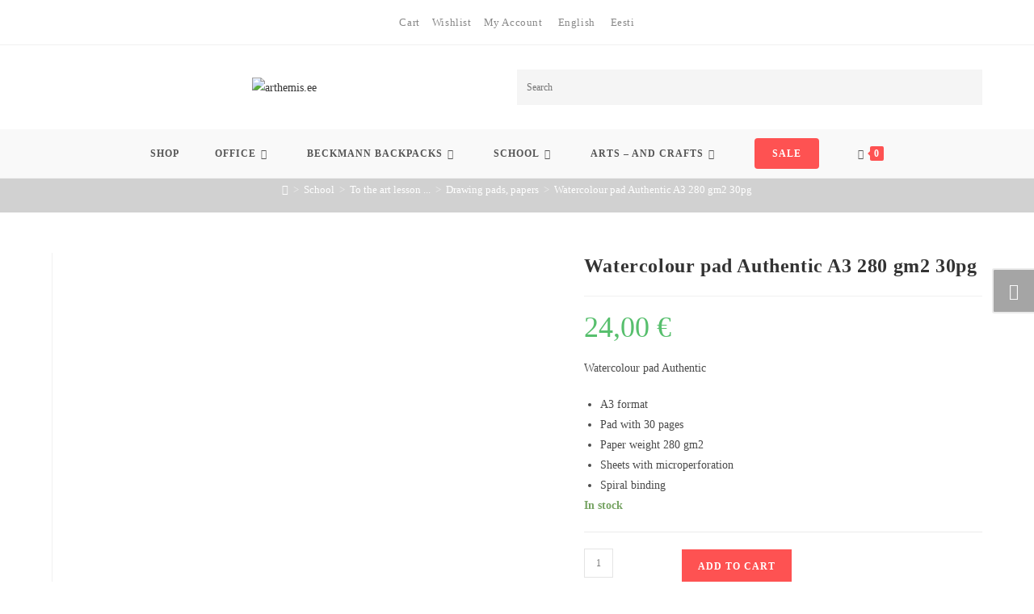

--- FILE ---
content_type: text/html; charset=UTF-8
request_url: https://www.arthemis.ee/en/toode/watercolour-pad-authentic-a3-280-gm2-30pg/
body_size: 54153
content:
<!DOCTYPE html>
<html class="html" lang="en-US" prefix="og: https://ogp.me/ns#">
<head>
	<meta charset="UTF-8">
	<link rel="profile" href="https://gmpg.org/xfn/11">

	<link rel="alternate" hreflang="en" href="https://www.arthemis.ee/en/toode/watercolour-pad-authentic-a3-280-gm2-30pg/" />
<link rel="alternate" hreflang="et" href="https://www.arthemis.ee/toode/akvarelli-plokk-authentic-a3-280-gm2-30l/" />
<link rel="alternate" hreflang="x-default" href="https://www.arthemis.ee/toode/akvarelli-plokk-authentic-a3-280-gm2-30l/" />
<meta name="viewport" content="width=device-width, initial-scale=1"><script>window._wca = window._wca || [];</script>

<!-- Search Engine Optimization by Rank Math - https://rankmath.com/ -->
<title>Watercolour pad Authentic A3 280 gm2 30pg - arthemis.ee</title>
<meta name="description" content="Watercolour pad Authentic A3 format Pad with 30 pages Paper weight 280 gm2 Sheets with microperforation Spiral binding"/>
<meta name="robots" content="index, follow, max-snippet:-1, max-video-preview:-1, max-image-preview:large"/>
<link rel="canonical" href="https://www.arthemis.ee/en/toode/watercolour-pad-authentic-a3-280-gm2-30pg/" />
<meta property="og:locale" content="en_US" />
<meta property="og:type" content="product" />
<meta property="og:title" content="Watercolour pad Authentic A3 280 gm2 30pg - arthemis.ee" />
<meta property="og:description" content="Watercolour pad Authentic A3 format Pad with 30 pages Paper weight 280 gm2 Sheets with microperforation Spiral binding" />
<meta property="og:url" content="https://www.arthemis.ee/en/toode/watercolour-pad-authentic-a3-280-gm2-30pg/" />
<meta property="og:site_name" content="arthemis.ee" />
<meta property="og:updated_time" content="2024-07-22T00:01:17+03:00" />
<meta property="og:image" content="https://www.arthemis.ee/wp-content/uploads/4770644586333.jpg" />
<meta property="og:image:secure_url" content="https://www.arthemis.ee/wp-content/uploads/4770644586333.jpg" />
<meta property="og:image:width" content="1400" />
<meta property="og:image:height" content="1400" />
<meta property="og:image:alt" content="Watercolour pad" />
<meta property="og:image:type" content="image/jpeg" />
<meta property="product:price:amount" content="24" />
<meta property="product:price:currency" content="EUR" />
<meta property="product:availability" content="instock" />
<meta name="twitter:card" content="summary_large_image" />
<meta name="twitter:title" content="Watercolour pad Authentic A3 280 gm2 30pg - arthemis.ee" />
<meta name="twitter:description" content="Watercolour pad Authentic A3 format Pad with 30 pages Paper weight 280 gm2 Sheets with microperforation Spiral binding" />
<meta name="twitter:image" content="https://www.arthemis.ee/wp-content/uploads/4770644586333.jpg" />
<meta name="twitter:label1" content="Price" />
<meta name="twitter:data1" content="24,00&nbsp;&euro;" />
<meta name="twitter:label2" content="Availability" />
<meta name="twitter:data2" content="In stock" />
<script type="application/ld+json" class="rank-math-schema">{"@context":"https://schema.org","@graph":[{"@type":"Organization","@id":"https://www.arthemis.ee/en/#organization/","name":"Arthemise Kontoritarbed","url":"https://www.arthemis.ee/en/","sameAs":["https://www.facebook.com/arthemisekontoritarbedou.burootaevas"],"logo":{"@type":"ImageObject","@id":"https://www.arthemis.ee/en/#logo/","url":"https://www.arthemis.ee/wp-content/uploads/cropped-ArthemisEE.png","contentUrl":"https://www.arthemis.ee/wp-content/uploads/cropped-ArthemisEE.png","caption":"Arthemise Kontoritarbed","inLanguage":"en-US","width":"244","height":"42"}},{"@type":"WebSite","@id":"https://www.arthemis.ee/en/#website/","url":"https://www.arthemis.ee/en/","name":"Arthemise Kontoritarbed","publisher":{"@id":"https://www.arthemis.ee/en/#organization/"},"inLanguage":"en-US"},{"@type":"ImageObject","@id":"https://www.arthemis.ee/wp-content/uploads/4770644586333.jpg","url":"https://www.arthemis.ee/wp-content/uploads/4770644586333.jpg","width":"1400","height":"1400","inLanguage":"en-US"},{"@type":"ItemPage","@id":"https://www.arthemis.ee/en/toode/watercolour-pad-authentic-a3-280-gm2-30pg/#webpage","url":"https://www.arthemis.ee/en/toode/watercolour-pad-authentic-a3-280-gm2-30pg/","name":"Watercolour pad Authentic A3 280 gm2 30pg - arthemis.ee","datePublished":"2023-02-22T17:46:37+02:00","dateModified":"2024-07-22T00:01:17+03:00","isPartOf":{"@id":"https://www.arthemis.ee/en/#website/"},"primaryImageOfPage":{"@id":"https://www.arthemis.ee/wp-content/uploads/4770644586333.jpg"},"inLanguage":"en-US"},{"@type":"Product","name":"Watercolour pad Authentic A3 280 gm2 30pg - arthemis.ee","description":"Watercolour pad Authentic A3 format Pad with 30 pages Paper weight 280 gm2 Sheets with microperforation Spiral binding","sku":"SMLT0193","category":"School &gt; To the art lesson ... &gt; Drawing pads, papers","mainEntityOfPage":{"@id":"https://www.arthemis.ee/en/toode/watercolour-pad-authentic-a3-280-gm2-30pg/#webpage"},"image":[{"@type":"ImageObject","url":"https://www.arthemis.ee/wp-content/uploads/4770644586333.jpg","height":"1400","width":"1400"},{"@type":"ImageObject","url":"https://www.arthemis.ee/wp-content/uploads/authentic_watercolor_texture.jpg","height":"1400","width":"1400"},{"@type":"ImageObject","url":"https://www.arthemis.ee/wp-content/uploads/authentic_watercolor_binding.jpg","height":"1400","width":"1400"},{"@type":"ImageObject","url":"https://www.arthemis.ee/wp-content/uploads/4770644586333-1.jpg","height":"1400","width":"1400"}],"offers":{"@type":"Offer","price":"24.00","priceCurrency":"EUR","priceValidUntil":"1999-12-12","availability":"http://schema.org/InStock","itemCondition":"NewCondition","url":"https://www.arthemis.ee/en/toode/watercolour-pad-authentic-a3-280-gm2-30pg/","seller":{"@type":"Organization","@id":"https://www.arthemis.ee/en/","name":"Arthemise Kontoritarbed","url":"https://www.arthemis.ee/en/","logo":"https://www.arthemis.ee/wp-content/uploads/cropped-ArthemisEE.png"},"priceSpecification":{"price":"24","priceCurrency":"EUR","valueAddedTaxIncluded":"true"}},"additionalProperty":[{"@type":"PropertyValue","name":"pa_grammkaal","value":"280"},{"@type":"PropertyValue","name":"pa_formaat","value":"A3"}],"@id":"https://www.arthemis.ee/en/toode/watercolour-pad-authentic-a3-280-gm2-30pg/#richSnippet"}]}</script>
<!-- /Rank Math WordPress SEO plugin -->

<link rel='dns-prefetch' href='//stats.wp.com' />
<link rel='dns-prefetch' href='//www.googletagmanager.com' />
<link rel="alternate" type="application/rss+xml" title="arthemis.ee &raquo; Feed" href="https://www.arthemis.ee/en/feed/" />
<link rel="alternate" type="application/rss+xml" title="arthemis.ee &raquo; Comments Feed" href="https://www.arthemis.ee/en/comments/feed/" />
<link rel="alternate" title="oEmbed (JSON)" type="application/json+oembed" href="https://www.arthemis.ee/en/wp-json/oembed/1.0/embed?url=https%3A%2F%2Fwww.arthemis.ee%2Fen%2Ftoode%2Fwatercolour-pad-authentic-a3-280-gm2-30pg%2F" />
<link rel="alternate" title="oEmbed (XML)" type="text/xml+oembed" href="https://www.arthemis.ee/en/wp-json/oembed/1.0/embed?url=https%3A%2F%2Fwww.arthemis.ee%2Fen%2Ftoode%2Fwatercolour-pad-authentic-a3-280-gm2-30pg%2F&#038;format=xml" />
		<!-- This site uses the Google Analytics by MonsterInsights plugin v9.11.1 - Using Analytics tracking - https://www.monsterinsights.com/ -->
							<script src="//www.googletagmanager.com/gtag/js?id=G-EWFF3EE947"  data-cfasync="false" data-wpfc-render="false" async></script>
			<script data-cfasync="false" data-wpfc-render="false">
				var mi_version = '9.11.1';
				var mi_track_user = true;
				var mi_no_track_reason = '';
								var MonsterInsightsDefaultLocations = {"page_location":"https:\/\/www.arthemis.ee\/en\/toode\/watercolour-pad-authentic-a3-280-gm2-30pg\/"};
								if ( typeof MonsterInsightsPrivacyGuardFilter === 'function' ) {
					var MonsterInsightsLocations = (typeof MonsterInsightsExcludeQuery === 'object') ? MonsterInsightsPrivacyGuardFilter( MonsterInsightsExcludeQuery ) : MonsterInsightsPrivacyGuardFilter( MonsterInsightsDefaultLocations );
				} else {
					var MonsterInsightsLocations = (typeof MonsterInsightsExcludeQuery === 'object') ? MonsterInsightsExcludeQuery : MonsterInsightsDefaultLocations;
				}

								var disableStrs = [
										'ga-disable-G-EWFF3EE947',
									];

				/* Function to detect opted out users */
				function __gtagTrackerIsOptedOut() {
					for (var index = 0; index < disableStrs.length; index++) {
						if (document.cookie.indexOf(disableStrs[index] + '=true') > -1) {
							return true;
						}
					}

					return false;
				}

				/* Disable tracking if the opt-out cookie exists. */
				if (__gtagTrackerIsOptedOut()) {
					for (var index = 0; index < disableStrs.length; index++) {
						window[disableStrs[index]] = true;
					}
				}

				/* Opt-out function */
				function __gtagTrackerOptout() {
					for (var index = 0; index < disableStrs.length; index++) {
						document.cookie = disableStrs[index] + '=true; expires=Thu, 31 Dec 2099 23:59:59 UTC; path=/';
						window[disableStrs[index]] = true;
					}
				}

				if ('undefined' === typeof gaOptout) {
					function gaOptout() {
						__gtagTrackerOptout();
					}
				}
								window.dataLayer = window.dataLayer || [];

				window.MonsterInsightsDualTracker = {
					helpers: {},
					trackers: {},
				};
				if (mi_track_user) {
					function __gtagDataLayer() {
						dataLayer.push(arguments);
					}

					function __gtagTracker(type, name, parameters) {
						if (!parameters) {
							parameters = {};
						}

						if (parameters.send_to) {
							__gtagDataLayer.apply(null, arguments);
							return;
						}

						if (type === 'event') {
														parameters.send_to = monsterinsights_frontend.v4_id;
							var hookName = name;
							if (typeof parameters['event_category'] !== 'undefined') {
								hookName = parameters['event_category'] + ':' + name;
							}

							if (typeof MonsterInsightsDualTracker.trackers[hookName] !== 'undefined') {
								MonsterInsightsDualTracker.trackers[hookName](parameters);
							} else {
								__gtagDataLayer('event', name, parameters);
							}
							
						} else {
							__gtagDataLayer.apply(null, arguments);
						}
					}

					__gtagTracker('js', new Date());
					__gtagTracker('set', {
						'developer_id.dZGIzZG': true,
											});
					if ( MonsterInsightsLocations.page_location ) {
						__gtagTracker('set', MonsterInsightsLocations);
					}
										__gtagTracker('config', 'G-EWFF3EE947', {"forceSSL":"true","link_attribution":"true"} );
										window.gtag = __gtagTracker;										(function () {
						/* https://developers.google.com/analytics/devguides/collection/analyticsjs/ */
						/* ga and __gaTracker compatibility shim. */
						var noopfn = function () {
							return null;
						};
						var newtracker = function () {
							return new Tracker();
						};
						var Tracker = function () {
							return null;
						};
						var p = Tracker.prototype;
						p.get = noopfn;
						p.set = noopfn;
						p.send = function () {
							var args = Array.prototype.slice.call(arguments);
							args.unshift('send');
							__gaTracker.apply(null, args);
						};
						var __gaTracker = function () {
							var len = arguments.length;
							if (len === 0) {
								return;
							}
							var f = arguments[len - 1];
							if (typeof f !== 'object' || f === null || typeof f.hitCallback !== 'function') {
								if ('send' === arguments[0]) {
									var hitConverted, hitObject = false, action;
									if ('event' === arguments[1]) {
										if ('undefined' !== typeof arguments[3]) {
											hitObject = {
												'eventAction': arguments[3],
												'eventCategory': arguments[2],
												'eventLabel': arguments[4],
												'value': arguments[5] ? arguments[5] : 1,
											}
										}
									}
									if ('pageview' === arguments[1]) {
										if ('undefined' !== typeof arguments[2]) {
											hitObject = {
												'eventAction': 'page_view',
												'page_path': arguments[2],
											}
										}
									}
									if (typeof arguments[2] === 'object') {
										hitObject = arguments[2];
									}
									if (typeof arguments[5] === 'object') {
										Object.assign(hitObject, arguments[5]);
									}
									if ('undefined' !== typeof arguments[1].hitType) {
										hitObject = arguments[1];
										if ('pageview' === hitObject.hitType) {
											hitObject.eventAction = 'page_view';
										}
									}
									if (hitObject) {
										action = 'timing' === arguments[1].hitType ? 'timing_complete' : hitObject.eventAction;
										hitConverted = mapArgs(hitObject);
										__gtagTracker('event', action, hitConverted);
									}
								}
								return;
							}

							function mapArgs(args) {
								var arg, hit = {};
								var gaMap = {
									'eventCategory': 'event_category',
									'eventAction': 'event_action',
									'eventLabel': 'event_label',
									'eventValue': 'event_value',
									'nonInteraction': 'non_interaction',
									'timingCategory': 'event_category',
									'timingVar': 'name',
									'timingValue': 'value',
									'timingLabel': 'event_label',
									'page': 'page_path',
									'location': 'page_location',
									'title': 'page_title',
									'referrer' : 'page_referrer',
								};
								for (arg in args) {
																		if (!(!args.hasOwnProperty(arg) || !gaMap.hasOwnProperty(arg))) {
										hit[gaMap[arg]] = args[arg];
									} else {
										hit[arg] = args[arg];
									}
								}
								return hit;
							}

							try {
								f.hitCallback();
							} catch (ex) {
							}
						};
						__gaTracker.create = newtracker;
						__gaTracker.getByName = newtracker;
						__gaTracker.getAll = function () {
							return [];
						};
						__gaTracker.remove = noopfn;
						__gaTracker.loaded = true;
						window['__gaTracker'] = __gaTracker;
					})();
									} else {
										console.log("");
					(function () {
						function __gtagTracker() {
							return null;
						}

						window['__gtagTracker'] = __gtagTracker;
						window['gtag'] = __gtagTracker;
					})();
									}
			</script>
							<!-- / Google Analytics by MonsterInsights -->
		<style id='wp-img-auto-sizes-contain-inline-css'>
img:is([sizes=auto i],[sizes^="auto," i]){contain-intrinsic-size:3000px 1500px}
/*# sourceURL=wp-img-auto-sizes-contain-inline-css */
</style>
<style id='wp-emoji-styles-inline-css'>

	img.wp-smiley, img.emoji {
		display: inline !important;
		border: none !important;
		box-shadow: none !important;
		height: 1em !important;
		width: 1em !important;
		margin: 0 0.07em !important;
		vertical-align: -0.1em !important;
		background: none !important;
		padding: 0 !important;
	}
/*# sourceURL=wp-emoji-styles-inline-css */
</style>
<link rel='stylesheet' id='wp-block-library-css' href='https://www.arthemis.ee/wp-includes/css/dist/block-library/style.min.css?ver=6.9' media='all' />
<style id='wp-block-library-theme-inline-css'>
.wp-block-audio :where(figcaption){color:#555;font-size:13px;text-align:center}.is-dark-theme .wp-block-audio :where(figcaption){color:#ffffffa6}.wp-block-audio{margin:0 0 1em}.wp-block-code{border:1px solid #ccc;border-radius:4px;font-family:Menlo,Consolas,monaco,monospace;padding:.8em 1em}.wp-block-embed :where(figcaption){color:#555;font-size:13px;text-align:center}.is-dark-theme .wp-block-embed :where(figcaption){color:#ffffffa6}.wp-block-embed{margin:0 0 1em}.blocks-gallery-caption{color:#555;font-size:13px;text-align:center}.is-dark-theme .blocks-gallery-caption{color:#ffffffa6}:root :where(.wp-block-image figcaption){color:#555;font-size:13px;text-align:center}.is-dark-theme :root :where(.wp-block-image figcaption){color:#ffffffa6}.wp-block-image{margin:0 0 1em}.wp-block-pullquote{border-bottom:4px solid;border-top:4px solid;color:currentColor;margin-bottom:1.75em}.wp-block-pullquote :where(cite),.wp-block-pullquote :where(footer),.wp-block-pullquote__citation{color:currentColor;font-size:.8125em;font-style:normal;text-transform:uppercase}.wp-block-quote{border-left:.25em solid;margin:0 0 1.75em;padding-left:1em}.wp-block-quote cite,.wp-block-quote footer{color:currentColor;font-size:.8125em;font-style:normal;position:relative}.wp-block-quote:where(.has-text-align-right){border-left:none;border-right:.25em solid;padding-left:0;padding-right:1em}.wp-block-quote:where(.has-text-align-center){border:none;padding-left:0}.wp-block-quote.is-large,.wp-block-quote.is-style-large,.wp-block-quote:where(.is-style-plain){border:none}.wp-block-search .wp-block-search__label{font-weight:700}.wp-block-search__button{border:1px solid #ccc;padding:.375em .625em}:where(.wp-block-group.has-background){padding:1.25em 2.375em}.wp-block-separator.has-css-opacity{opacity:.4}.wp-block-separator{border:none;border-bottom:2px solid;margin-left:auto;margin-right:auto}.wp-block-separator.has-alpha-channel-opacity{opacity:1}.wp-block-separator:not(.is-style-wide):not(.is-style-dots){width:100px}.wp-block-separator.has-background:not(.is-style-dots){border-bottom:none;height:1px}.wp-block-separator.has-background:not(.is-style-wide):not(.is-style-dots){height:2px}.wp-block-table{margin:0 0 1em}.wp-block-table td,.wp-block-table th{word-break:normal}.wp-block-table :where(figcaption){color:#555;font-size:13px;text-align:center}.is-dark-theme .wp-block-table :where(figcaption){color:#ffffffa6}.wp-block-video :where(figcaption){color:#555;font-size:13px;text-align:center}.is-dark-theme .wp-block-video :where(figcaption){color:#ffffffa6}.wp-block-video{margin:0 0 1em}:root :where(.wp-block-template-part.has-background){margin-bottom:0;margin-top:0;padding:1.25em 2.375em}
/*# sourceURL=/wp-includes/css/dist/block-library/theme.min.css */
</style>
<style id='classic-theme-styles-inline-css'>
/*! This file is auto-generated */
.wp-block-button__link{color:#fff;background-color:#32373c;border-radius:9999px;box-shadow:none;text-decoration:none;padding:calc(.667em + 2px) calc(1.333em + 2px);font-size:1.125em}.wp-block-file__button{background:#32373c;color:#fff;text-decoration:none}
/*# sourceURL=/wp-includes/css/classic-themes.min.css */
</style>
<style id='global-styles-inline-css'>
:root{--wp--preset--aspect-ratio--square: 1;--wp--preset--aspect-ratio--4-3: 4/3;--wp--preset--aspect-ratio--3-4: 3/4;--wp--preset--aspect-ratio--3-2: 3/2;--wp--preset--aspect-ratio--2-3: 2/3;--wp--preset--aspect-ratio--16-9: 16/9;--wp--preset--aspect-ratio--9-16: 9/16;--wp--preset--color--black: #000000;--wp--preset--color--cyan-bluish-gray: #abb8c3;--wp--preset--color--white: #ffffff;--wp--preset--color--pale-pink: #f78da7;--wp--preset--color--vivid-red: #cf2e2e;--wp--preset--color--luminous-vivid-orange: #ff6900;--wp--preset--color--luminous-vivid-amber: #fcb900;--wp--preset--color--light-green-cyan: #7bdcb5;--wp--preset--color--vivid-green-cyan: #00d084;--wp--preset--color--pale-cyan-blue: #8ed1fc;--wp--preset--color--vivid-cyan-blue: #0693e3;--wp--preset--color--vivid-purple: #9b51e0;--wp--preset--gradient--vivid-cyan-blue-to-vivid-purple: linear-gradient(135deg,rgb(6,147,227) 0%,rgb(155,81,224) 100%);--wp--preset--gradient--light-green-cyan-to-vivid-green-cyan: linear-gradient(135deg,rgb(122,220,180) 0%,rgb(0,208,130) 100%);--wp--preset--gradient--luminous-vivid-amber-to-luminous-vivid-orange: linear-gradient(135deg,rgb(252,185,0) 0%,rgb(255,105,0) 100%);--wp--preset--gradient--luminous-vivid-orange-to-vivid-red: linear-gradient(135deg,rgb(255,105,0) 0%,rgb(207,46,46) 100%);--wp--preset--gradient--very-light-gray-to-cyan-bluish-gray: linear-gradient(135deg,rgb(238,238,238) 0%,rgb(169,184,195) 100%);--wp--preset--gradient--cool-to-warm-spectrum: linear-gradient(135deg,rgb(74,234,220) 0%,rgb(151,120,209) 20%,rgb(207,42,186) 40%,rgb(238,44,130) 60%,rgb(251,105,98) 80%,rgb(254,248,76) 100%);--wp--preset--gradient--blush-light-purple: linear-gradient(135deg,rgb(255,206,236) 0%,rgb(152,150,240) 100%);--wp--preset--gradient--blush-bordeaux: linear-gradient(135deg,rgb(254,205,165) 0%,rgb(254,45,45) 50%,rgb(107,0,62) 100%);--wp--preset--gradient--luminous-dusk: linear-gradient(135deg,rgb(255,203,112) 0%,rgb(199,81,192) 50%,rgb(65,88,208) 100%);--wp--preset--gradient--pale-ocean: linear-gradient(135deg,rgb(255,245,203) 0%,rgb(182,227,212) 50%,rgb(51,167,181) 100%);--wp--preset--gradient--electric-grass: linear-gradient(135deg,rgb(202,248,128) 0%,rgb(113,206,126) 100%);--wp--preset--gradient--midnight: linear-gradient(135deg,rgb(2,3,129) 0%,rgb(40,116,252) 100%);--wp--preset--font-size--small: 13px;--wp--preset--font-size--medium: 20px;--wp--preset--font-size--large: 36px;--wp--preset--font-size--x-large: 42px;--wp--preset--spacing--20: 0.44rem;--wp--preset--spacing--30: 0.67rem;--wp--preset--spacing--40: 1rem;--wp--preset--spacing--50: 1.5rem;--wp--preset--spacing--60: 2.25rem;--wp--preset--spacing--70: 3.38rem;--wp--preset--spacing--80: 5.06rem;--wp--preset--shadow--natural: 6px 6px 9px rgba(0, 0, 0, 0.2);--wp--preset--shadow--deep: 12px 12px 50px rgba(0, 0, 0, 0.4);--wp--preset--shadow--sharp: 6px 6px 0px rgba(0, 0, 0, 0.2);--wp--preset--shadow--outlined: 6px 6px 0px -3px rgb(255, 255, 255), 6px 6px rgb(0, 0, 0);--wp--preset--shadow--crisp: 6px 6px 0px rgb(0, 0, 0);}:where(.is-layout-flex){gap: 0.5em;}:where(.is-layout-grid){gap: 0.5em;}body .is-layout-flex{display: flex;}.is-layout-flex{flex-wrap: wrap;align-items: center;}.is-layout-flex > :is(*, div){margin: 0;}body .is-layout-grid{display: grid;}.is-layout-grid > :is(*, div){margin: 0;}:where(.wp-block-columns.is-layout-flex){gap: 2em;}:where(.wp-block-columns.is-layout-grid){gap: 2em;}:where(.wp-block-post-template.is-layout-flex){gap: 1.25em;}:where(.wp-block-post-template.is-layout-grid){gap: 1.25em;}.has-black-color{color: var(--wp--preset--color--black) !important;}.has-cyan-bluish-gray-color{color: var(--wp--preset--color--cyan-bluish-gray) !important;}.has-white-color{color: var(--wp--preset--color--white) !important;}.has-pale-pink-color{color: var(--wp--preset--color--pale-pink) !important;}.has-vivid-red-color{color: var(--wp--preset--color--vivid-red) !important;}.has-luminous-vivid-orange-color{color: var(--wp--preset--color--luminous-vivid-orange) !important;}.has-luminous-vivid-amber-color{color: var(--wp--preset--color--luminous-vivid-amber) !important;}.has-light-green-cyan-color{color: var(--wp--preset--color--light-green-cyan) !important;}.has-vivid-green-cyan-color{color: var(--wp--preset--color--vivid-green-cyan) !important;}.has-pale-cyan-blue-color{color: var(--wp--preset--color--pale-cyan-blue) !important;}.has-vivid-cyan-blue-color{color: var(--wp--preset--color--vivid-cyan-blue) !important;}.has-vivid-purple-color{color: var(--wp--preset--color--vivid-purple) !important;}.has-black-background-color{background-color: var(--wp--preset--color--black) !important;}.has-cyan-bluish-gray-background-color{background-color: var(--wp--preset--color--cyan-bluish-gray) !important;}.has-white-background-color{background-color: var(--wp--preset--color--white) !important;}.has-pale-pink-background-color{background-color: var(--wp--preset--color--pale-pink) !important;}.has-vivid-red-background-color{background-color: var(--wp--preset--color--vivid-red) !important;}.has-luminous-vivid-orange-background-color{background-color: var(--wp--preset--color--luminous-vivid-orange) !important;}.has-luminous-vivid-amber-background-color{background-color: var(--wp--preset--color--luminous-vivid-amber) !important;}.has-light-green-cyan-background-color{background-color: var(--wp--preset--color--light-green-cyan) !important;}.has-vivid-green-cyan-background-color{background-color: var(--wp--preset--color--vivid-green-cyan) !important;}.has-pale-cyan-blue-background-color{background-color: var(--wp--preset--color--pale-cyan-blue) !important;}.has-vivid-cyan-blue-background-color{background-color: var(--wp--preset--color--vivid-cyan-blue) !important;}.has-vivid-purple-background-color{background-color: var(--wp--preset--color--vivid-purple) !important;}.has-black-border-color{border-color: var(--wp--preset--color--black) !important;}.has-cyan-bluish-gray-border-color{border-color: var(--wp--preset--color--cyan-bluish-gray) !important;}.has-white-border-color{border-color: var(--wp--preset--color--white) !important;}.has-pale-pink-border-color{border-color: var(--wp--preset--color--pale-pink) !important;}.has-vivid-red-border-color{border-color: var(--wp--preset--color--vivid-red) !important;}.has-luminous-vivid-orange-border-color{border-color: var(--wp--preset--color--luminous-vivid-orange) !important;}.has-luminous-vivid-amber-border-color{border-color: var(--wp--preset--color--luminous-vivid-amber) !important;}.has-light-green-cyan-border-color{border-color: var(--wp--preset--color--light-green-cyan) !important;}.has-vivid-green-cyan-border-color{border-color: var(--wp--preset--color--vivid-green-cyan) !important;}.has-pale-cyan-blue-border-color{border-color: var(--wp--preset--color--pale-cyan-blue) !important;}.has-vivid-cyan-blue-border-color{border-color: var(--wp--preset--color--vivid-cyan-blue) !important;}.has-vivid-purple-border-color{border-color: var(--wp--preset--color--vivid-purple) !important;}.has-vivid-cyan-blue-to-vivid-purple-gradient-background{background: var(--wp--preset--gradient--vivid-cyan-blue-to-vivid-purple) !important;}.has-light-green-cyan-to-vivid-green-cyan-gradient-background{background: var(--wp--preset--gradient--light-green-cyan-to-vivid-green-cyan) !important;}.has-luminous-vivid-amber-to-luminous-vivid-orange-gradient-background{background: var(--wp--preset--gradient--luminous-vivid-amber-to-luminous-vivid-orange) !important;}.has-luminous-vivid-orange-to-vivid-red-gradient-background{background: var(--wp--preset--gradient--luminous-vivid-orange-to-vivid-red) !important;}.has-very-light-gray-to-cyan-bluish-gray-gradient-background{background: var(--wp--preset--gradient--very-light-gray-to-cyan-bluish-gray) !important;}.has-cool-to-warm-spectrum-gradient-background{background: var(--wp--preset--gradient--cool-to-warm-spectrum) !important;}.has-blush-light-purple-gradient-background{background: var(--wp--preset--gradient--blush-light-purple) !important;}.has-blush-bordeaux-gradient-background{background: var(--wp--preset--gradient--blush-bordeaux) !important;}.has-luminous-dusk-gradient-background{background: var(--wp--preset--gradient--luminous-dusk) !important;}.has-pale-ocean-gradient-background{background: var(--wp--preset--gradient--pale-ocean) !important;}.has-electric-grass-gradient-background{background: var(--wp--preset--gradient--electric-grass) !important;}.has-midnight-gradient-background{background: var(--wp--preset--gradient--midnight) !important;}.has-small-font-size{font-size: var(--wp--preset--font-size--small) !important;}.has-medium-font-size{font-size: var(--wp--preset--font-size--medium) !important;}.has-large-font-size{font-size: var(--wp--preset--font-size--large) !important;}.has-x-large-font-size{font-size: var(--wp--preset--font-size--x-large) !important;}
:where(.wp-block-post-template.is-layout-flex){gap: 1.25em;}:where(.wp-block-post-template.is-layout-grid){gap: 1.25em;}
:where(.wp-block-term-template.is-layout-flex){gap: 1.25em;}:where(.wp-block-term-template.is-layout-grid){gap: 1.25em;}
:where(.wp-block-columns.is-layout-flex){gap: 2em;}:where(.wp-block-columns.is-layout-grid){gap: 2em;}
:root :where(.wp-block-pullquote){font-size: 1.5em;line-height: 1.6;}
/*# sourceURL=global-styles-inline-css */
</style>
<link rel='stylesheet' id='photoswipe-css' href='https://www.arthemis.ee/wp-content/plugins/woocommerce/assets/css/photoswipe/photoswipe.min.css?ver=10.4.3' media='all' />
<link rel='stylesheet' id='photoswipe-default-skin-css' href='https://www.arthemis.ee/wp-content/plugins/woocommerce/assets/css/photoswipe/default-skin/default-skin.min.css?ver=10.4.3' media='all' />
<style id='woocommerce-inline-inline-css'>
.woocommerce form .form-row .required { visibility: visible; }
/*# sourceURL=woocommerce-inline-inline-css */
</style>
<link rel='stylesheet' id='aws-style-css' href='https://www.arthemis.ee/wp-content/plugins/advanced-woo-search/assets/css/common.min.css?ver=3.51' media='all' />
<link rel='stylesheet' id='wpml-legacy-dropdown-0-css' href='https://www.arthemis.ee/wp-content/plugins/sitepress-multilingual-cms/templates/language-switchers/legacy-dropdown/style.min.css?ver=1' media='all' />
<style id='wpml-legacy-dropdown-0-inline-css'>
.wpml-ls-statics-shortcode_actions, .wpml-ls-statics-shortcode_actions .wpml-ls-sub-menu, .wpml-ls-statics-shortcode_actions a {border-color:#cdcdcd;}.wpml-ls-statics-shortcode_actions a, .wpml-ls-statics-shortcode_actions .wpml-ls-sub-menu a, .wpml-ls-statics-shortcode_actions .wpml-ls-sub-menu a:link, .wpml-ls-statics-shortcode_actions li:not(.wpml-ls-current-language) .wpml-ls-link, .wpml-ls-statics-shortcode_actions li:not(.wpml-ls-current-language) .wpml-ls-link:link {color:#444444;background-color:#ffffff;}.wpml-ls-statics-shortcode_actions .wpml-ls-sub-menu a:hover,.wpml-ls-statics-shortcode_actions .wpml-ls-sub-menu a:focus, .wpml-ls-statics-shortcode_actions .wpml-ls-sub-menu a:link:hover, .wpml-ls-statics-shortcode_actions .wpml-ls-sub-menu a:link:focus {color:#000000;background-color:#eeeeee;}.wpml-ls-statics-shortcode_actions .wpml-ls-current-language > a {color:#444444;background-color:#ffffff;}.wpml-ls-statics-shortcode_actions .wpml-ls-current-language:hover>a, .wpml-ls-statics-shortcode_actions .wpml-ls-current-language>a:focus {color:#000000;background-color:#eeeeee;}
/*# sourceURL=wpml-legacy-dropdown-0-inline-css */
</style>
<link rel='stylesheet' id='wpml-menu-item-0-css' href='https://www.arthemis.ee/wp-content/plugins/sitepress-multilingual-cms/templates/language-switchers/menu-item/style.min.css?ver=1' media='all' />
<link rel='stylesheet' id='montonio-style-css' href='https://www.arthemis.ee/wp-content/plugins/montonio-for-woocommerce/assets/css/montonio-style.css?ver=9.3.2' media='all' />
<link rel='preload' as='font' type='font/woff2' crossorigin='anonymous' id='tinvwl-webfont-font-css' href='https://www.arthemis.ee/wp-content/plugins/ti-woocommerce-wishlist/assets/fonts/tinvwl-webfont.woff2?ver=xu2uyi' media='all' />
<link rel='stylesheet' id='tinvwl-webfont-css' href='https://www.arthemis.ee/wp-content/plugins/ti-woocommerce-wishlist/assets/css/webfont.min.css?ver=2.11.1' media='all' />
<link rel='stylesheet' id='tinvwl-css' href='https://www.arthemis.ee/wp-content/plugins/ti-woocommerce-wishlist/assets/css/public.min.css?ver=2.11.1' media='all' />
<link rel='stylesheet' id='oceanwp-woo-mini-cart-css' href='https://www.arthemis.ee/wp-content/themes/oceanwp/assets/css/woo/woo-mini-cart.min.css?ver=6.9' media='all' />
<link rel='stylesheet' id='font-awesome-css' href='https://www.arthemis.ee/wp-content/themes/oceanwp/assets/fonts/fontawesome/css/all.min.css?ver=6.7.2' media='all' />
<link rel='stylesheet' id='simple-line-icons-css' href='https://www.arthemis.ee/wp-content/themes/oceanwp/assets/css/third/simple-line-icons.min.css?ver=2.4.0' media='all' />
<link rel='stylesheet' id='oceanwp-style-css' href='https://www.arthemis.ee/wp-content/themes/oceanwp/assets/css/style.min.css?ver=4.1.4' media='all' />
<style id='oceanwp-style-inline-css'>
div.wpforms-container-full .wpforms-form input[type=submit]:hover,
			div.wpforms-container-full .wpforms-form input[type=submit]:focus,
			div.wpforms-container-full .wpforms-form input[type=submit]:active,
			div.wpforms-container-full .wpforms-form button[type=submit]:hover,
			div.wpforms-container-full .wpforms-form button[type=submit]:focus,
			div.wpforms-container-full .wpforms-form button[type=submit]:active,
			div.wpforms-container-full .wpforms-form .wpforms-page-button:hover,
			div.wpforms-container-full .wpforms-form .wpforms-page-button:active,
			div.wpforms-container-full .wpforms-form .wpforms-page-button:focus {
				border: none;
			}
/*# sourceURL=oceanwp-style-inline-css */
</style>
<link rel='stylesheet' id='oceanwp-hamburgers-css' href='https://www.arthemis.ee/wp-content/themes/oceanwp/assets/css/third/hamburgers/hamburgers.min.css?ver=4.1.4' media='all' />
<link rel='stylesheet' id='oceanwp-collapse-css' href='https://www.arthemis.ee/wp-content/themes/oceanwp/assets/css/third/hamburgers/types/collapse.css?ver=4.1.4' media='all' />
<link rel='stylesheet' id='oceanwp-google-font-lato-css' href='https://www.arthemis.ee/wp-content/uploads/oceanwp-webfonts-css/2aa012b8d7502dd9473761c6aee9f348.css?ver=6.9' media='all' />
<link rel='stylesheet' id='elementor-frontend-css' href='https://www.arthemis.ee/wp-content/plugins/elementor/assets/css/frontend.min.css?ver=3.34.1' media='all' />
<link rel='stylesheet' id='widget-heading-css' href='https://www.arthemis.ee/wp-content/plugins/elementor/assets/css/widget-heading.min.css?ver=3.34.1' media='all' />
<link rel='stylesheet' id='widget-icon-list-css' href='https://www.arthemis.ee/wp-content/plugins/elementor/assets/css/widget-icon-list.min.css?ver=3.34.1' media='all' />
<link rel='stylesheet' id='widget-divider-css' href='https://www.arthemis.ee/wp-content/plugins/elementor/assets/css/widget-divider.min.css?ver=3.34.1' media='all' />
<link rel='stylesheet' id='e-animation-fadeIn-css' href='https://www.arthemis.ee/wp-content/plugins/elementor/assets/lib/animations/styles/fadeIn.min.css?ver=3.34.1' media='all' />
<link rel='stylesheet' id='e-popup-css' href='https://www.arthemis.ee/wp-content/plugins/elementor-pro/assets/css/conditionals/popup.min.css?ver=3.34.0' media='all' />
<link rel='stylesheet' id='elementor-post-654-css' href='https://www.arthemis.ee/wp-content/uploads/elementor/css/post-654.css?ver=1768403143' media='all' />
<link rel='stylesheet' id='elementor-post-182299-css' href='https://www.arthemis.ee/wp-content/uploads/elementor/css/post-182299.css?ver=1768403162' media='all' />
<link rel='stylesheet' id='asnp-wesb-badge-css' href='https://www.arthemis.ee/wp-content/plugins/easy-sale-badges-for-woocommerce/assets/css/badge/style.css?ver=6.9' media='all' />
<link rel='stylesheet' id='oceanwp-woocommerce-css' href='https://www.arthemis.ee/wp-content/themes/oceanwp/assets/css/woo/woocommerce.min.css?ver=6.9' media='all' />
<link rel='stylesheet' id='oceanwp-woo-star-font-css' href='https://www.arthemis.ee/wp-content/themes/oceanwp/assets/css/woo/woo-star-font.min.css?ver=6.9' media='all' />
<link rel='stylesheet' id='oceanwp-woo-hover-style-css' href='https://www.arthemis.ee/wp-content/themes/oceanwp/assets/css/woo/hover-style.min.css?ver=6.9' media='all' />
<link rel='stylesheet' id='oceanwp-woo-quick-view-css' href='https://www.arthemis.ee/wp-content/themes/oceanwp/assets/css/woo/woo-quick-view.min.css?ver=6.9' media='all' />
<link rel='stylesheet' id='oceanwp-wishlist-css' href='https://www.arthemis.ee/wp-content/themes/oceanwp/assets/css/woo/wishlist.min.css?ver=6.9' media='all' />
<link rel='stylesheet' id='oceanwp-woo-floating-bar-css' href='https://www.arthemis.ee/wp-content/themes/oceanwp/assets/css/woo/woo-floating-bar.min.css?ver=6.9' media='all' />
<link rel='stylesheet' id='oe-widgets-style-css' href='https://www.arthemis.ee/wp-content/plugins/ocean-extra/assets/css/widgets.css?ver=6.9' media='all' />
<link rel='stylesheet' id='ops-product-share-style-css' href='https://www.arthemis.ee/wp-content/plugins/ocean-product-sharing/assets/css/style.min.css?ver=6.9' media='all' />
<link rel='stylesheet' id='oss-social-share-style-css' href='https://www.arthemis.ee/wp-content/plugins/ocean-social-sharing/assets/css/style.min.css?ver=6.9' media='all' />
<link rel='stylesheet' id='ocean-cookie-notice-css' href='https://www.arthemis.ee/wp-content/plugins/ocean-cookie-notice/assets/css/style.min.css?ver=6.9' media='all' />
<link rel='stylesheet' id='ofc-style-css' href='https://www.arthemis.ee/wp-content/plugins/ocean-footer-callout/assets/css/style.min.css?ver=6.9' media='all' />
<link rel='stylesheet' id='oig-style-css' href='https://www.arthemis.ee/wp-content/plugins/ocean-instagram/assets/css/style.min.css?ver=6.9' media='all' />
<link rel='stylesheet' id='op-photoswipe-css' href='https://www.arthemis.ee/wp-content/plugins/ocean-portfolio/assets/vendors/PhotoSwipe/photoswipe.css?ver=6.9' media='all' />
<link rel='stylesheet' id='op-photoswipe-default-skin-css' href='https://www.arthemis.ee/wp-content/plugins/ocean-portfolio/assets/vendors/PhotoSwipe/default-skin/default-skin.css?ver=6.9' media='all' />
<link rel='stylesheet' id='op-style-css' href='https://www.arthemis.ee/wp-content/plugins/ocean-portfolio/assets/css/style.min.css?ver=6.9' media='all' />
<link rel='stylesheet' id='ow-perfect-scrollbar-css' href='https://www.arthemis.ee/wp-content/themes/oceanwp/assets/css/third/perfect-scrollbar.css?ver=1.5.0' media='all' />
<link rel='stylesheet' id='osp-side-panel-style-css' href='https://www.arthemis.ee/wp-content/plugins/ocean-side-panel/assets/css/style.min.css?ver=6.9' media='all' />
<link rel='stylesheet' id='osh-styles-css' href='https://www.arthemis.ee/wp-content/plugins/ocean-sticky-header/assets/css/style.min.css?ver=6.9' media='all' />
<link rel='stylesheet' id='owp-style-css' href='https://www.arthemis.ee/wp-content/plugins/ocean-woo-popup-premium/assets/css/style.min.css?ver=6.9' media='all' />
<link rel='stylesheet' id='elementor-gf-local-roboto-css' href='https://www.arthemis.ee/wp-content/uploads/elementor/google-fonts/css/roboto.css?ver=1738254879' media='all' />
<link rel='stylesheet' id='elementor-gf-local-robotoslab-css' href='https://www.arthemis.ee/wp-content/uploads/elementor/google-fonts/css/robotoslab.css?ver=1738254881' media='all' />
<link rel='stylesheet' id='elementor-gf-local-nanumgothic-css' href='https://www.arthemis.ee/wp-content/uploads/elementor/google-fonts/css/nanumgothic.css?ver=1752842334' media='all' />
<link rel='stylesheet' id='elementor-gf-local-poppins-css' href='https://www.arthemis.ee/wp-content/uploads/elementor/google-fonts/css/poppins.css?ver=1752842336' media='all' />
<script type="text/template" id="tmpl-variation-template">
	<div class="woocommerce-variation-description">{{{ data.variation.variation_description }}}</div>
	<div class="woocommerce-variation-price">{{{ data.variation.price_html }}}</div>
	<div class="woocommerce-variation-availability">{{{ data.variation.availability_html }}}</div>
</script>
<script type="text/template" id="tmpl-unavailable-variation-template">
	<p role="alert">Sorry, this product is unavailable. Please choose a different combination.</p>
</script>
<script id="wpml-cookie-js-extra">
var wpml_cookies = {"wp-wpml_current_language":{"value":"en","expires":1,"path":"/"}};
var wpml_cookies = {"wp-wpml_current_language":{"value":"en","expires":1,"path":"/"}};
//# sourceURL=wpml-cookie-js-extra
</script>
<script src="https://www.arthemis.ee/wp-content/plugins/sitepress-multilingual-cms/res/js/cookies/language-cookie.js?ver=486900" id="wpml-cookie-js" defer data-wp-strategy="defer"></script>
<script src="https://www.arthemis.ee/wp-content/plugins/google-analytics-for-wordpress/assets/js/frontend-gtag.min.js?ver=9.11.1" id="monsterinsights-frontend-script-js" async data-wp-strategy="async"></script>
<script data-cfasync="false" data-wpfc-render="false" id='monsterinsights-frontend-script-js-extra'>var monsterinsights_frontend = {"js_events_tracking":"true","download_extensions":"doc,pdf,ppt,zip,xls,docx,pptx,xlsx","inbound_paths":"[{\"path\":\"\\\/go\\\/\",\"label\":\"affiliate\"},{\"path\":\"\\\/recommend\\\/\",\"label\":\"affiliate\"}]","home_url":"https:\/\/www.arthemis.ee\/en\/","hash_tracking":"false","v4_id":"G-EWFF3EE947"};</script>
<script src="https://www.arthemis.ee/wp-includes/js/jquery/jquery.min.js?ver=3.7.1" id="jquery-core-js"></script>
<script src="https://www.arthemis.ee/wp-includes/js/jquery/jquery-migrate.min.js?ver=3.4.1" id="jquery-migrate-js"></script>
<script src="https://www.arthemis.ee/wp-content/plugins/woocommerce/assets/js/jquery-blockui/jquery.blockUI.min.js?ver=2.7.0-wc.10.4.3" id="wc-jquery-blockui-js" data-wp-strategy="defer"></script>
<script id="wc-add-to-cart-js-extra">
var wc_add_to_cart_params = {"ajax_url":"/wp-admin/admin-ajax.php?lang=en","wc_ajax_url":"/en/?wc-ajax=%%endpoint%%","i18n_view_cart":"View cart","cart_url":"https://www.arthemis.ee/en/cart-2/","is_cart":"","cart_redirect_after_add":"no"};
//# sourceURL=wc-add-to-cart-js-extra
</script>
<script src="https://www.arthemis.ee/wp-content/plugins/woocommerce/assets/js/frontend/add-to-cart.min.js?ver=10.4.3" id="wc-add-to-cart-js" defer data-wp-strategy="defer"></script>
<script src="https://www.arthemis.ee/wp-content/plugins/woocommerce/assets/js/zoom/jquery.zoom.min.js?ver=1.7.21-wc.10.4.3" id="wc-zoom-js" defer data-wp-strategy="defer"></script>
<script src="https://www.arthemis.ee/wp-content/plugins/woocommerce/assets/js/flexslider/jquery.flexslider.min.js?ver=2.7.2-wc.10.4.3" id="wc-flexslider-js" defer data-wp-strategy="defer"></script>
<script src="https://www.arthemis.ee/wp-content/plugins/woocommerce/assets/js/photoswipe/photoswipe.min.js?ver=4.1.1-wc.10.4.3" id="wc-photoswipe-js" defer data-wp-strategy="defer"></script>
<script src="https://www.arthemis.ee/wp-content/plugins/woocommerce/assets/js/photoswipe/photoswipe-ui-default.min.js?ver=4.1.1-wc.10.4.3" id="wc-photoswipe-ui-default-js" defer data-wp-strategy="defer"></script>
<script id="wc-single-product-js-extra">
var wc_single_product_params = {"i18n_required_rating_text":"Please select a rating","i18n_rating_options":["1 of 5 stars","2 of 5 stars","3 of 5 stars","4 of 5 stars","5 of 5 stars"],"i18n_product_gallery_trigger_text":"View full-screen image gallery","review_rating_required":"yes","flexslider":{"rtl":false,"animation":"slide","smoothHeight":true,"directionNav":false,"controlNav":"thumbnails","slideshow":false,"animationSpeed":500,"animationLoop":false,"allowOneSlide":false},"zoom_enabled":"1","zoom_options":[],"photoswipe_enabled":"1","photoswipe_options":{"shareEl":false,"closeOnScroll":false,"history":false,"hideAnimationDuration":0,"showAnimationDuration":0},"flexslider_enabled":"1"};
//# sourceURL=wc-single-product-js-extra
</script>
<script src="https://www.arthemis.ee/wp-content/plugins/woocommerce/assets/js/frontend/single-product.min.js?ver=10.4.3" id="wc-single-product-js" defer data-wp-strategy="defer"></script>
<script src="https://www.arthemis.ee/wp-content/plugins/woocommerce/assets/js/js-cookie/js.cookie.min.js?ver=2.1.4-wc.10.4.3" id="wc-js-cookie-js" data-wp-strategy="defer"></script>
<script src="https://www.arthemis.ee/wp-content/plugins/sitepress-multilingual-cms/templates/language-switchers/legacy-dropdown/script.min.js?ver=1" id="wpml-legacy-dropdown-0-js"></script>
<script src="https://stats.wp.com/s-202604.js" id="woocommerce-analytics-js" defer data-wp-strategy="defer"></script>

<!-- Google tag (gtag.js) snippet added by Site Kit -->
<!-- Google Ads snippet added by Site Kit -->
<script src="https://www.googletagmanager.com/gtag/js?id=AW-11172282131" id="google_gtagjs-js" async></script>
<script id="google_gtagjs-js-after">
window.dataLayer = window.dataLayer || [];function gtag(){dataLayer.push(arguments);}
gtag("js", new Date());
gtag("set", "developer_id.dZTNiMT", true);
gtag("config", "AW-11172282131");
 window._googlesitekit = window._googlesitekit || {}; window._googlesitekit.throttledEvents = []; window._googlesitekit.gtagEvent = (name, data) => { var key = JSON.stringify( { name, data } ); if ( !! window._googlesitekit.throttledEvents[ key ] ) { return; } window._googlesitekit.throttledEvents[ key ] = true; setTimeout( () => { delete window._googlesitekit.throttledEvents[ key ]; }, 5 ); gtag( "event", name, { ...data, event_source: "site-kit" } ); }; 
//# sourceURL=google_gtagjs-js-after
</script>
<script src="https://www.arthemis.ee/wp-includes/js/underscore.min.js?ver=1.13.7" id="underscore-js"></script>
<script id="wp-util-js-extra">
var _wpUtilSettings = {"ajax":{"url":"/wp-admin/admin-ajax.php"}};
//# sourceURL=wp-util-js-extra
</script>
<script src="https://www.arthemis.ee/wp-includes/js/wp-util.min.js?ver=6.9" id="wp-util-js"></script>
<script id="wc-add-to-cart-variation-js-extra">
var wc_add_to_cart_variation_params = {"wc_ajax_url":"/en/?wc-ajax=%%endpoint%%","i18n_no_matching_variations_text":"Sorry, no products matched your selection. Please choose a different combination.","i18n_make_a_selection_text":"Please select some product options before adding this product to your cart.","i18n_unavailable_text":"Sorry, this product is unavailable. Please choose a different combination.","i18n_reset_alert_text":"Your selection has been reset. Please select some product options before adding this product to your cart."};
//# sourceURL=wc-add-to-cart-variation-js-extra
</script>
<script src="https://www.arthemis.ee/wp-content/plugins/woocommerce/assets/js/frontend/add-to-cart-variation.min.js?ver=10.4.3" id="wc-add-to-cart-variation-js" defer data-wp-strategy="defer"></script>
<link rel="https://api.w.org/" href="https://www.arthemis.ee/en/wp-json/" /><link rel="alternate" title="JSON" type="application/json" href="https://www.arthemis.ee/en/wp-json/wp/v2/product/169799" /><link rel="EditURI" type="application/rsd+xml" title="RSD" href="https://www.arthemis.ee/xmlrpc.php?rsd" />
<meta name="generator" content="WordPress 6.9" />
<link rel='shortlink' href='https://www.arthemis.ee/en/?p=169799' />
<meta name="generator" content="Site Kit by Google 1.170.0" /><meta name="generator" content="WPML ver:4.8.6 stt:1,15;" />
		<!-- Global site tag (gtag.js) - Google Analytics -->
		<script async src="https://www.googletagmanager.com/gtag/js?id=G-EWFF3EE947"></script>
		<script>
		  window.dataLayer = window.dataLayer || [];
		  function gtag(){dataLayer.push(arguments);}
		  gtag('js', new Date());

		  gtag('config', 'G-EWFF3EE947');
		</script>
	  	<style>img#wpstats{display:none}</style>
			<noscript><style>.woocommerce-product-gallery{ opacity: 1 !important; }</style></noscript>
	<meta name="generator" content="Elementor 3.34.1; features: e_font_icon_svg, additional_custom_breakpoints; settings: css_print_method-external, google_font-enabled, font_display-auto">

            <style>
                .oceanwp-theme #searchform-header-replace .aws-container {
                    padding-right: 45px;
                    padding-top: 0;
                }
                .oceanwp-theme #searchform-header-replace .aws-container .aws-search-form .aws-form-btn {
                    background: transparent;
                    border: none;
                }
                .oceanwp-theme #searchform-overlay .aws-container,
                .oceanwp-theme #icon-searchform-overlay .aws-container {
                    position: absolute;
                    top: 50%;
                    left: 0;
                    margin-top: -33px;
                    width: 100%;
                    text-align: center;
                }
                .oceanwp-theme #searchform-overlay .aws-container form,
                .oceanwp-theme #icon-searchform-overlay .aws-container form {
                    position: static;
                }
                .oceanwp-theme #searchform-overlay a.search-overlay-close,
                .oceanwp-theme #icon-searchform-overlay a.search-overlay-close {
                    top: -100px;
                }
                .oceanwp-theme #searchform-overlay .aws-container .aws-search-form,
                .oceanwp-theme #icon-searchform-overlay .aws-container .aws-search-form,
                .oceanwp-theme #searchform-overlay .aws-container .aws-search-form .aws-form-btn,
                .oceanwp-theme #icon-searchform-overlay .aws-container .aws-search-form .aws-form-btn {
                    background: transparent;
                }
                .oceanwp-theme #searchform-overlay .aws-container .aws-search-form .aws-form-btn,
                .oceanwp-theme #icon-searchform-overlay .aws-container .aws-search-form .aws-form-btn {
                    border: none;
                }
                #sidr .aws-container {
                    margin: 30px 20px 0;
                }
                #medium-searchform .aws-container .aws-search-form,
                #vertical-searchform .aws-container .aws-search-form {
                    background: #f5f5f5;
                }
                #medium-searchform .aws-container .aws-search-form .aws-search-field {
                    max-width: 100%;
                }
                #medium-searchform .aws-container .aws-search-form .aws-form-btn,
                #vertical-searchform .aws-container .aws-search-form .aws-form-btn{
                    background: #f5f5f5;
                    border: none;
                }
            </style>

            <script>

                window.addEventListener('load', function() {

                    window.setTimeout(function(){
                        var formOverlay = document.querySelectorAll("#searchform-overlay form, #icon-searchform-overlay form");
                        if ( formOverlay ) {
                            for (var i = 0; i < formOverlay.length; i++) {
                                formOverlay[i].innerHTML += '<a href="#" class="search-overlay-close"><span></span></a>';
                            }
                        }
                    }, 300);

                    jQuery(document).on( 'click', 'a.search-overlay-close', function (e) {

                        jQuery( '#searchform-overlay, #icon-searchform-overlay' ).removeClass( 'active' );
                        jQuery( '#searchform-overlay, #icon-searchform-overlay' ).fadeOut( 200 );

                        setTimeout( function() {
                            jQuery( 'html' ).css( 'overflow', 'visible' );
                        }, 400);

                        jQuery( '.aws-search-result' ).hide();

                    } );

                }, false);

            </script>

        
            <script>

                window.addEventListener('load', function() {
                    var forms = document.querySelectorAll("#searchform-header-replace form,#searchform-overlay form,#sidr .sidr-class-mobile-searchform,#mobile-menu-search form,#site-header form");

                    var awsFormHtml = "<div class=\"aws-container aws-js-seamless\" data-url=\"\/en\/?wc-ajax=aws_action\" data-siteurl=\"https:\/\/www.arthemis.ee\/en\/\" data-lang=\"en\" data-show-loader=\"true\" data-show-more=\"true\" data-show-page=\"true\" data-ajax-search=\"true\" data-show-clear=\"true\" data-mobile-screen=\"false\" data-use-analytics=\"false\" data-min-chars=\"1\" data-buttons-order=\"1\" data-timeout=\"300\" data-is-mobile=\"false\" data-page-id=\"169799\" data-tax=\"\" ><form class=\"aws-search-form\" action=\"https:\/\/www.arthemis.ee\/en\/\" method=\"get\" role=\"search\" ><div class=\"aws-wrapper\"><label class=\"aws-search-label\" for=\"696d86a668e52\">Search<\/label><input type=\"search\" name=\"s\" id=\"696d86a668e52\" value=\"\" class=\"aws-search-field\" placeholder=\"Search\" autocomplete=\"off\" \/><input type=\"hidden\" name=\"post_type\" value=\"product\"><input type=\"hidden\" name=\"type_aws\" value=\"true\"><input type=\"hidden\" name=\"lang\" value=\"en\"><div class=\"aws-search-clear\"><span>\u00d7<\/span><\/div><div class=\"aws-loader\"><\/div><\/div><\/form><\/div>";

                    if ( forms ) {

                        for ( var i = 0; i < forms.length; i++ ) {
                            if ( forms[i].parentNode.outerHTML.indexOf('aws-container') === -1 ) {
                                forms[i].outerHTML = awsFormHtml;
                            }
                        }

                        window.setTimeout(function(){
                            jQuery('.aws-js-seamless').each( function() {
                                try {
                                    jQuery(this).aws_search();
                                } catch (error) {
                                    window.setTimeout(function(){
                                        try {
                                            jQuery(this).aws_search();
                                        } catch (error) {}
                                    }, 2000);
                                }
                            });
                        }, 1000);

                    }
                }, false);
            </script>

        			<style>
				.e-con.e-parent:nth-of-type(n+4):not(.e-lazyloaded):not(.e-no-lazyload),
				.e-con.e-parent:nth-of-type(n+4):not(.e-lazyloaded):not(.e-no-lazyload) * {
					background-image: none !important;
				}
				@media screen and (max-height: 1024px) {
					.e-con.e-parent:nth-of-type(n+3):not(.e-lazyloaded):not(.e-no-lazyload),
					.e-con.e-parent:nth-of-type(n+3):not(.e-lazyloaded):not(.e-no-lazyload) * {
						background-image: none !important;
					}
				}
				@media screen and (max-height: 640px) {
					.e-con.e-parent:nth-of-type(n+2):not(.e-lazyloaded):not(.e-no-lazyload),
					.e-con.e-parent:nth-of-type(n+2):not(.e-lazyloaded):not(.e-no-lazyload) * {
						background-image: none !important;
					}
				}
			</style>
			<link rel="icon" href="https://www.arthemis.ee/wp-content/uploads/cropped-arthemisEEikoon-32x32.jpg" sizes="32x32" />
<link rel="icon" href="https://www.arthemis.ee/wp-content/uploads/cropped-arthemisEEikoon-192x192.jpg" sizes="192x192" />
<link rel="apple-touch-icon" href="https://www.arthemis.ee/wp-content/uploads/cropped-arthemisEEikoon-180x180.jpg" />
<meta name="msapplication-TileImage" content="https://www.arthemis.ee/wp-content/uploads/cropped-arthemisEEikoon-270x270.jpg" />
		<style id="wp-custom-css">
			/* Hero Title */.elementor-element.hero-title .elementor-widget-container{display:inline-block}/* Footer Callout */.store-callout .icon-box-icon,.store-callout .icon-box-heading{display:table-cell;vertical-align:middle}.store-callout .icon-box-icon{height:1em;width:1em;line-height:1em}.store-callout .icon-box-icon i{color:#5b4f4f;font-size:34px;margin-right:15px}.store-callout .icon-box-heading{font-size:15px;font-weight:400;margin:0;color:#ffffff;letter-spacing:1px;text-transform:capitalize}@media screen and (max-width:767px){.store-callout .icon-box-icon{display:none}.store-callout .icon-box-heading{display:block;text-align:center}}/* Footer Borders */#footer-widgets .contact-info-widget i,#footer-widgets .oceanwp-recent-posts li,#footer-widgets .social-widget li a,#footer-widgets .woocommerce ul.product_list_widget li{border-color:rgba(255,255,255,0.2)}/* Footer Products */#footer-widgets .price del,#footer-widgets del .amount{color:#ddd}/* Footer Tags */#footer-widgets .tagcloud a{background-color:rgba(255,255,255,0.1);border-color:rgba(255,255,255,0.1)}#footer-widgets .tagcloud a:hover{background-color:rgba(255,255,255,0.2);color:#fff;border-color:rgba(255,255,255,0.2)}[for="payment_method_paysera"] img{display:none}.outofstock-badge{display:none}		</style>
		<!-- OceanWP CSS -->
<style type="text/css">
/* Colors */.woocommerce-MyAccount-navigation ul li a:before,.woocommerce-checkout .woocommerce-info a,.woocommerce-checkout #payment ul.payment_methods .wc_payment_method>input[type=radio]:first-child:checked+label:before,.woocommerce-checkout #payment .payment_method_paypal .about_paypal,.woocommerce ul.products li.product li.category a:hover,.woocommerce ul.products li.product .button:hover,.woocommerce ul.products li.product .product-inner .added_to_cart:hover,.product_meta .posted_in a:hover,.product_meta .tagged_as a:hover,.woocommerce div.product .woocommerce-tabs ul.tabs li a:hover,.woocommerce div.product .woocommerce-tabs ul.tabs li.active a,.woocommerce .oceanwp-grid-list a.active,.woocommerce .oceanwp-grid-list a:hover,.woocommerce .oceanwp-off-canvas-filter:hover,.widget_shopping_cart ul.cart_list li .owp-grid-wrap .owp-grid a.remove:hover,.widget_product_categories li a:hover ~ .count,.widget_layered_nav li a:hover ~ .count,.woocommerce ul.products li.product:not(.product-category) .woo-entry-buttons li a:hover,a:hover,a.light:hover,.theme-heading .text::before,.theme-heading .text::after,#top-bar-content >a:hover,#top-bar-social li.oceanwp-email a:hover,#site-navigation-wrap .dropdown-menu >li >a:hover,#site-header.medium-header #medium-searchform button:hover,.oceanwp-mobile-menu-icon a:hover,.blog-entry.post .blog-entry-header .entry-title a:hover,.blog-entry.post .blog-entry-readmore a:hover,.blog-entry.thumbnail-entry .blog-entry-category a,ul.meta li a:hover,.dropcap,.single nav.post-navigation .nav-links .title,body .related-post-title a:hover,body #wp-calendar caption,body .contact-info-widget.default i,body .contact-info-widget.big-icons i,body .custom-links-widget .oceanwp-custom-links li a:hover,body .custom-links-widget .oceanwp-custom-links li a:hover:before,body .posts-thumbnails-widget li a:hover,body .social-widget li.oceanwp-email a:hover,.comment-author .comment-meta .comment-reply-link,#respond #cancel-comment-reply-link:hover,#footer-widgets .footer-box a:hover,#footer-bottom a:hover,#footer-bottom #footer-bottom-menu a:hover,.sidr a:hover,.sidr-class-dropdown-toggle:hover,.sidr-class-menu-item-has-children.active >a,.sidr-class-menu-item-has-children.active >a >.sidr-class-dropdown-toggle,input[type=checkbox]:checked:before{color:#fe5252}.woocommerce .oceanwp-grid-list a.active .owp-icon use,.woocommerce .oceanwp-grid-list a:hover .owp-icon use,.single nav.post-navigation .nav-links .title .owp-icon use,.blog-entry.post .blog-entry-readmore a:hover .owp-icon use,body .contact-info-widget.default .owp-icon use,body .contact-info-widget.big-icons .owp-icon use{stroke:#fe5252}.woocommerce div.product div.images .open-image,.wcmenucart-details.count,.woocommerce-message a,.woocommerce-error a,.woocommerce-info a,.woocommerce .widget_price_filter .ui-slider .ui-slider-handle,.woocommerce .widget_price_filter .ui-slider .ui-slider-range,.owp-product-nav li a.owp-nav-link:hover,.woocommerce div.product.owp-tabs-layout-vertical .woocommerce-tabs ul.tabs li a:after,.woocommerce .widget_product_categories li.current-cat >a ~ .count,.woocommerce .widget_product_categories li.current-cat >a:before,.woocommerce .widget_layered_nav li.chosen a ~ .count,.woocommerce .widget_layered_nav li.chosen a:before,#owp-checkout-timeline .active .timeline-wrapper,.bag-style:hover .wcmenucart-cart-icon .wcmenucart-count,.show-cart .wcmenucart-cart-icon .wcmenucart-count,.woocommerce ul.products li.product:not(.product-category) .image-wrap .button,input[type="button"],input[type="reset"],input[type="submit"],button[type="submit"],.button,#site-navigation-wrap .dropdown-menu >li.btn >a >span,.thumbnail:hover i,.thumbnail:hover .link-post-svg-icon,.post-quote-content,.omw-modal .omw-close-modal,body .contact-info-widget.big-icons li:hover i,body .contact-info-widget.big-icons li:hover .owp-icon,body div.wpforms-container-full .wpforms-form input[type=submit],body div.wpforms-container-full .wpforms-form button[type=submit],body div.wpforms-container-full .wpforms-form .wpforms-page-button,.woocommerce-cart .wp-element-button,.woocommerce-checkout .wp-element-button,.wp-block-button__link{background-color:#fe5252}.current-shop-items-dropdown{border-top-color:#fe5252}.woocommerce div.product .woocommerce-tabs ul.tabs li.active a{border-bottom-color:#fe5252}.wcmenucart-details.count:before{border-color:#fe5252}.woocommerce ul.products li.product .button:hover{border-color:#fe5252}.woocommerce ul.products li.product .product-inner .added_to_cart:hover{border-color:#fe5252}.woocommerce div.product .woocommerce-tabs ul.tabs li.active a{border-color:#fe5252}.woocommerce .oceanwp-grid-list a.active{border-color:#fe5252}.woocommerce .oceanwp-grid-list a:hover{border-color:#fe5252}.woocommerce .oceanwp-off-canvas-filter:hover{border-color:#fe5252}.owp-product-nav li a.owp-nav-link:hover{border-color:#fe5252}.widget_shopping_cart_content .buttons .button:first-child:hover{border-color:#fe5252}.widget_shopping_cart ul.cart_list li .owp-grid-wrap .owp-grid a.remove:hover{border-color:#fe5252}.widget_product_categories li a:hover ~ .count{border-color:#fe5252}.woocommerce .widget_product_categories li.current-cat >a ~ .count{border-color:#fe5252}.woocommerce .widget_product_categories li.current-cat >a:before{border-color:#fe5252}.widget_layered_nav li a:hover ~ .count{border-color:#fe5252}.woocommerce .widget_layered_nav li.chosen a ~ .count{border-color:#fe5252}.woocommerce .widget_layered_nav li.chosen a:before{border-color:#fe5252}#owp-checkout-timeline.arrow .active .timeline-wrapper:before{border-top-color:#fe5252;border-bottom-color:#fe5252}#owp-checkout-timeline.arrow .active .timeline-wrapper:after{border-left-color:#fe5252;border-right-color:#fe5252}.bag-style:hover .wcmenucart-cart-icon .wcmenucart-count{border-color:#fe5252}.bag-style:hover .wcmenucart-cart-icon .wcmenucart-count:after{border-color:#fe5252}.show-cart .wcmenucart-cart-icon .wcmenucart-count{border-color:#fe5252}.show-cart .wcmenucart-cart-icon .wcmenucart-count:after{border-color:#fe5252}.woocommerce ul.products li.product:not(.product-category) .woo-product-gallery .active a{border-color:#fe5252}.woocommerce ul.products li.product:not(.product-category) .woo-product-gallery a:hover{border-color:#fe5252}.widget-title{border-color:#fe5252}blockquote{border-color:#fe5252}.wp-block-quote{border-color:#fe5252}#searchform-dropdown{border-color:#fe5252}.dropdown-menu .sub-menu{border-color:#fe5252}.blog-entry.large-entry .blog-entry-readmore a:hover{border-color:#fe5252}.oceanwp-newsletter-form-wrap input[type="email"]:focus{border-color:#fe5252}.social-widget li.oceanwp-email a:hover{border-color:#fe5252}#respond #cancel-comment-reply-link:hover{border-color:#fe5252}body .contact-info-widget.big-icons li:hover i{border-color:#fe5252}body .contact-info-widget.big-icons li:hover .owp-icon{border-color:#fe5252}#footer-widgets .oceanwp-newsletter-form-wrap input[type="email"]:focus{border-color:#fe5252}.woocommerce div.product div.images .open-image:hover,.woocommerce-error a:hover,.woocommerce-info a:hover,.woocommerce-message a:hover,.woocommerce-message a:focus,.woocommerce .button:focus,.woocommerce ul.products li.product:not(.product-category) .image-wrap .button:hover,input[type="button"]:hover,input[type="reset"]:hover,input[type="submit"]:hover,button[type="submit"]:hover,input[type="button"]:focus,input[type="reset"]:focus,input[type="submit"]:focus,button[type="submit"]:focus,.button:hover,.button:focus,#site-navigation-wrap .dropdown-menu >li.btn >a:hover >span,.post-quote-author,.omw-modal .omw-close-modal:hover,body div.wpforms-container-full .wpforms-form input[type=submit]:hover,body div.wpforms-container-full .wpforms-form button[type=submit]:hover,body div.wpforms-container-full .wpforms-form .wpforms-page-button:hover,.woocommerce-cart .wp-element-button:hover,.woocommerce-checkout .wp-element-button:hover,.wp-block-button__link:hover{background-color:#d14242}.woocommerce table.shop_table,.woocommerce table.shop_table td,.woocommerce-cart .cart-collaterals .cart_totals tr td,.woocommerce-cart .cart-collaterals .cart_totals tr th,.woocommerce table.shop_table tth,.woocommerce table.shop_table tfoot td,.woocommerce table.shop_table tfoot th,.woocommerce .order_details,.woocommerce .shop_table.order_details tfoot th,.woocommerce .shop_table.customer_details th,.woocommerce .cart-collaterals .cross-sells,.woocommerce-page .cart-collaterals .cross-sells,.woocommerce .cart-collaterals .cart_totals,.woocommerce-page .cart-collaterals .cart_totals,.woocommerce .cart-collaterals h2,.woocommerce .cart-collaterals h2,.woocommerce .cart-collaterals h2,.woocommerce-cart .cart-collaterals .cart_totals .order-total th,.woocommerce-cart .cart-collaterals .cart_totals .order-total td,.woocommerce ul.order_details,.woocommerce .shop_table.order_details tfoot th,.woocommerce .shop_table.customer_details th,.woocommerce .woocommerce-checkout #customer_details h3,.woocommerce .woocommerce-checkout h3#order_review_heading,.woocommerce-checkout #payment ul.payment_methods,.woocommerce-checkout form.login,.woocommerce-checkout form.checkout_coupon,.woocommerce-checkout-review-order-table tfoot th,.woocommerce-checkout #payment,.woocommerce ul.order_details,.woocommerce #customer_login >div,.woocommerce .col-1.address,.woocommerce .col-2.address,.woocommerce-checkout .woocommerce-info,.woocommerce div.product form.cart,.product_meta,.woocommerce div.product .woocommerce-tabs ul.tabs,.woocommerce #reviews #comments ol.commentlist li .comment_container,p.stars span a,.woocommerce ul.product_list_widget li,.woocommerce .widget_shopping_cart .cart_list li,.woocommerce.widget_shopping_cart .cart_list li,.woocommerce ul.product_list_widget li:first-child,.woocommerce .widget_shopping_cart .cart_list li:first-child,.woocommerce.widget_shopping_cart .cart_list li:first-child,.widget_product_categories li a,.woocommerce .oceanwp-toolbar,.woocommerce .products.list .product,table th,table td,hr,.content-area,body.content-left-sidebar #content-wrap .content-area,.content-left-sidebar .content-area,#top-bar-wrap,#site-header,#site-header.top-header #search-toggle,.dropdown-menu ul li,.centered-minimal-page-header,.blog-entry.post,.blog-entry.grid-entry .blog-entry-inner,.blog-entry.thumbnail-entry .blog-entry-bottom,.single-post .entry-title,.single .entry-share-wrap .entry-share,.single .entry-share,.single .entry-share ul li a,.single nav.post-navigation,.single nav.post-navigation .nav-links .nav-previous,#author-bio,#author-bio .author-bio-avatar,#author-bio .author-bio-social li a,#related-posts,#comments,.comment-body,#respond #cancel-comment-reply-link,#blog-entries .type-page,.page-numbers a,.page-numbers span:not(.elementor-screen-only),.page-links span,body #wp-calendar caption,body #wp-calendar th,body #wp-calendar tbody,body .contact-info-widget.default i,body .contact-info-widget.big-icons i,body .contact-info-widget.big-icons .owp-icon,body .contact-info-widget.default .owp-icon,body .posts-thumbnails-widget li,body .tagcloud a{border-color:}body .theme-button,body input[type="submit"],body button[type="submit"],body button,body .button,body div.wpforms-container-full .wpforms-form input[type=submit],body div.wpforms-container-full .wpforms-form button[type=submit],body div.wpforms-container-full .wpforms-form .wpforms-page-button,.woocommerce-cart .wp-element-button,.woocommerce-checkout .wp-element-button,.wp-block-button__link{border-color:#ffffff}body .theme-button:hover,body input[type="submit"]:hover,body button[type="submit"]:hover,body button:hover,body .button:hover,body div.wpforms-container-full .wpforms-form input[type=submit]:hover,body div.wpforms-container-full .wpforms-form input[type=submit]:active,body div.wpforms-container-full .wpforms-form button[type=submit]:hover,body div.wpforms-container-full .wpforms-form button[type=submit]:active,body div.wpforms-container-full .wpforms-form .wpforms-page-button:hover,body div.wpforms-container-full .wpforms-form .wpforms-page-button:active,.woocommerce-cart .wp-element-button:hover,.woocommerce-checkout .wp-element-button:hover,.wp-block-button__link:hover{border-color:#ffffff}form input[type="text"],form input[type="password"],form input[type="email"],form input[type="url"],form input[type="date"],form input[type="month"],form input[type="time"],form input[type="datetime"],form input[type="datetime-local"],form input[type="week"],form input[type="number"],form input[type="search"],form input[type="tel"],form input[type="color"],form select,form textarea,.select2-container .select2-choice,.woocommerce .woocommerce-checkout .select2-container--default .select2-selection--single{border-color:#ececec}body div.wpforms-container-full .wpforms-form input[type=date],body div.wpforms-container-full .wpforms-form input[type=datetime],body div.wpforms-container-full .wpforms-form input[type=datetime-local],body div.wpforms-container-full .wpforms-form input[type=email],body div.wpforms-container-full .wpforms-form input[type=month],body div.wpforms-container-full .wpforms-form input[type=number],body div.wpforms-container-full .wpforms-form input[type=password],body div.wpforms-container-full .wpforms-form input[type=range],body div.wpforms-container-full .wpforms-form input[type=search],body div.wpforms-container-full .wpforms-form input[type=tel],body div.wpforms-container-full .wpforms-form input[type=text],body div.wpforms-container-full .wpforms-form input[type=time],body div.wpforms-container-full .wpforms-form input[type=url],body div.wpforms-container-full .wpforms-form input[type=week],body div.wpforms-container-full .wpforms-form select,body div.wpforms-container-full .wpforms-form textarea{border-color:#ececec}form input[type="text"]:focus,form input[type="password"]:focus,form input[type="email"]:focus,form input[type="tel"]:focus,form input[type="url"]:focus,form input[type="search"]:focus,form textarea:focus,.select2-drop-active,.select2-dropdown-open.select2-drop-above .select2-choice,.select2-dropdown-open.select2-drop-above .select2-choices,.select2-drop.select2-drop-above.select2-drop-active,.select2-container-active .select2-choice,.select2-container-active .select2-choices{border-color:#dddddd}body div.wpforms-container-full .wpforms-form input:focus,body div.wpforms-container-full .wpforms-form textarea:focus,body div.wpforms-container-full .wpforms-form select:focus{border-color:#dddddd}form input[type="text"],form input[type="password"],form input[type="email"],form input[type="url"],form input[type="date"],form input[type="month"],form input[type="time"],form input[type="datetime"],form input[type="datetime-local"],form input[type="week"],form input[type="number"],form input[type="search"],form input[type="tel"],form input[type="color"],form select,form textarea{color:#666666}body div.wpforms-container-full .wpforms-form input[type=date],body div.wpforms-container-full .wpforms-form input[type=datetime],body div.wpforms-container-full .wpforms-form input[type=datetime-local],body div.wpforms-container-full .wpforms-form input[type=email],body div.wpforms-container-full .wpforms-form input[type=month],body div.wpforms-container-full .wpforms-form input[type=number],body div.wpforms-container-full .wpforms-form input[type=password],body div.wpforms-container-full .wpforms-form input[type=range],body div.wpforms-container-full .wpforms-form input[type=search],body div.wpforms-container-full .wpforms-form input[type=tel],body div.wpforms-container-full .wpforms-form input[type=text],body div.wpforms-container-full .wpforms-form input[type=time],body div.wpforms-container-full .wpforms-form input[type=url],body div.wpforms-container-full .wpforms-form input[type=week],body div.wpforms-container-full .wpforms-form select,body div.wpforms-container-full .wpforms-form textarea{color:#666666}.page-header .page-header-title,.page-header.background-image-page-header .page-header-title{color:#353535}.site-breadcrumbs,.background-image-page-header .site-breadcrumbs{color:#ffffff}.site-breadcrumbs ul li .breadcrumb-sep,.site-breadcrumbs ol li .breadcrumb-sep{color:#efefef}.site-breadcrumbs a,.background-image-page-header .site-breadcrumbs a{color:#ffffff}.site-breadcrumbs a .owp-icon use,.background-image-page-header .site-breadcrumbs a .owp-icon use{stroke:#ffffff}.site-breadcrumbs a:hover,.background-image-page-header .site-breadcrumbs a:hover{color:#fe5252}.site-breadcrumbs a:hover .owp-icon use,.background-image-page-header .site-breadcrumbs a:hover .owp-icon use{stroke:#fe5252}/* OceanWP Style Settings CSS */@media only screen and (min-width:960px){.content-area,.content-left-sidebar .content-area{width:100%}}.theme-button,input[type="submit"],button[type="submit"],button,.button,body div.wpforms-container-full .wpforms-form input[type=submit],body div.wpforms-container-full .wpforms-form button[type=submit],body div.wpforms-container-full .wpforms-form .wpforms-page-button{border-style:solid}.theme-button,input[type="submit"],button[type="submit"],button,.button,body div.wpforms-container-full .wpforms-form input[type=submit],body div.wpforms-container-full .wpforms-form button[type=submit],body div.wpforms-container-full .wpforms-form .wpforms-page-button{border-width:1px}form input[type="text"],form input[type="password"],form input[type="email"],form input[type="url"],form input[type="date"],form input[type="month"],form input[type="time"],form input[type="datetime"],form input[type="datetime-local"],form input[type="week"],form input[type="number"],form input[type="search"],form input[type="tel"],form input[type="color"],form select,form textarea,.woocommerce .woocommerce-checkout .select2-container--default .select2-selection--single{border-style:solid}body div.wpforms-container-full .wpforms-form input[type=date],body div.wpforms-container-full .wpforms-form input[type=datetime],body div.wpforms-container-full .wpforms-form input[type=datetime-local],body div.wpforms-container-full .wpforms-form input[type=email],body div.wpforms-container-full .wpforms-form input[type=month],body div.wpforms-container-full .wpforms-form input[type=number],body div.wpforms-container-full .wpforms-form input[type=password],body div.wpforms-container-full .wpforms-form input[type=range],body div.wpforms-container-full .wpforms-form input[type=search],body div.wpforms-container-full .wpforms-form input[type=tel],body div.wpforms-container-full .wpforms-form input[type=text],body div.wpforms-container-full .wpforms-form input[type=time],body div.wpforms-container-full .wpforms-form input[type=url],body div.wpforms-container-full .wpforms-form input[type=week],body div.wpforms-container-full .wpforms-form select,body div.wpforms-container-full .wpforms-form textarea{border-style:solid}form input[type="text"],form input[type="password"],form input[type="email"],form input[type="url"],form input[type="date"],form input[type="month"],form input[type="time"],form input[type="datetime"],form input[type="datetime-local"],form input[type="week"],form input[type="number"],form input[type="search"],form input[type="tel"],form input[type="color"],form select,form textarea{border-radius:3px}body div.wpforms-container-full .wpforms-form input[type=date],body div.wpforms-container-full .wpforms-form input[type=datetime],body div.wpforms-container-full .wpforms-form input[type=datetime-local],body div.wpforms-container-full .wpforms-form input[type=email],body div.wpforms-container-full .wpforms-form input[type=month],body div.wpforms-container-full .wpforms-form input[type=number],body div.wpforms-container-full .wpforms-form input[type=password],body div.wpforms-container-full .wpforms-form input[type=range],body div.wpforms-container-full .wpforms-form input[type=search],body div.wpforms-container-full .wpforms-form input[type=tel],body div.wpforms-container-full .wpforms-form input[type=text],body div.wpforms-container-full .wpforms-form input[type=time],body div.wpforms-container-full .wpforms-form input[type=url],body div.wpforms-container-full .wpforms-form input[type=week],body div.wpforms-container-full .wpforms-form select,body div.wpforms-container-full .wpforms-form textarea{border-radius:3px}#scroll-top{width:44px;height:44px;line-height:44px}#scroll-top:hover{background-color:#fe5252}.page-header,.has-transparent-header .page-header{padding:5px 0 5px 0}@media (max-width:768px){.page-header,.has-transparent-header .page-header{padding:0}}@media (max-width:480px){.page-header,.has-transparent-header .page-header{padding:0}}/* Header */#site-header.has-header-media .overlay-header-media{background-color:rgba(0,0,0,0.5)}#site-logo #site-logo-inner a img,#site-header.center-header #site-navigation-wrap .middle-site-logo a img{max-width:250px}@media (max-width:480px){#site-logo #site-logo-inner a img,#site-header.center-header #site-navigation-wrap .middle-site-logo a img{max-width:110px}}#site-header #site-logo #site-logo-inner a img,#site-header.center-header #site-navigation-wrap .middle-site-logo a img{max-height:100px}#site-navigation-wrap .dropdown-menu >li >a{padding:0 10px}.dropdown-menu .sub-menu{min-width:170px}.mobile-menu .hamburger-inner,.mobile-menu .hamburger-inner::before,.mobile-menu .hamburger-inner::after{background-color:#000000}/* Topbar */#top-bar{padding:16px 0 16px 0}#top-bar-social li a{font-size:20px}@media (max-width:768px){#top-bar-social li a{font-size:17px}}@media (max-width:480px){#top-bar-social li a{font-size:15px}}#top-bar-content a,#top-bar-social-alt a{color:#888888}#top-bar-content a:hover,#top-bar-social-alt a:hover{color:#333333}/* Blog CSS */.ocean-single-post-header ul.meta-item li a:hover{color:#333333}/* Footer Widgets */#footer-widgets{background-color:#322b2b}#footer-widgets,#footer-widgets p,#footer-widgets li a:before,#footer-widgets .contact-info-widget span.oceanwp-contact-title,#footer-widgets .recent-posts-date,#footer-widgets .recent-posts-comments,#footer-widgets .widget-recent-posts-icons li .fa{color:#ffffff}/* Footer Copyright */#footer-bottom{background-color:#221d1d}/* WooCommerce */.current-shop-items-dropdown{width:200px}.owp-floating-bar form.cart .quantity .minus:hover,.owp-floating-bar form.cart .quantity .plus:hover{color:#ffffff}#owp-checkout-timeline .timeline-step{color:#cccccc}#owp-checkout-timeline .timeline-step{border-color:#cccccc}.woocommerce span.onsale{background-color:#e03f33}.woocommerce ul.products li.product .button,.woocommerce ul.products li.product .product-inner .added_to_cart{border-style:solid}/* Social Sharing CSS */.entry-share ul li a{border-radius:4px}#ocn-cookie-wrap .ocn-btn:hover{background-color:#0b7cac}#ocn-cookie-wrap .ocn-icon svg{fill:#777}#ocn-cookie-wrap .ocn-icon:hover svg{fill:#333}/* Footer Callout CSS */#footer-callout-wrap{padding:20px 0 0 0}#footer-callout-wrap{background-color:#221d1d}#footer-callout-wrap{border-color:#221d1d}/* Portfolio CSS */@media (max-width:480px){.portfolio-entries .portfolio-filters li{width:100%}}.portfolio-entries .portfolio-entry-thumbnail .overlay{background-color:rgba(0,0,0,0.4)}.portfolio-entries .portfolio-entry-thumbnail .portfolio-overlay-icons li a{border-color:rgba(255,255,255,0.4)}/* Side Panel CSS */#side-panel-wrap a.side-panel-btn{background-color:rgba(153,153,153,0.88)}#side-panel-wrap a.side-panel-btn,#side-panel-wrap a.side-panel-btn:hover{color:#f9f9f9}#side-panel-wrap a.side-panel-btn .owp-icon use,#side-panel-wrap a.side-panel-btn:hover .owp-icon use{stroke:#f9f9f9}#side-panel-wrap{width:450px}.osp-right #side-panel-wrap{right:-450px}.osp-right.osp-opened #outer-wrap{left:-450px}.osp-left #side-panel-wrap{left:-450px}.osp-left.osp-opened #outer-wrap{right:-450px}#side-panel-wrap #side-panel-content{padding:30px 10px 10px 10px}#side-panel-wrap{background-color:#aaaaaa}#side-panel-wrap,#side-panel-wrap p,#side-panel-wrap #wp-calendar caption,#side-panel-wrap #wp-calendar th,#side-panel-wrap #wp-calendar td{color:#666666}#side-panel-wrap h1,#side-panel-wrap h2,#side-panel-wrap h3,#side-panel-wrap h4,#side-panel-wrap h5,#side-panel-wrap h6,#side-panel-wrap .sidebar-box .panel-widget-title{color:#666666}#side-panel-wrap a{color:#666666}/* Sticky Header CSS */.is-sticky #site-header.shrink-header #site-logo #site-logo-inner,.is-sticky #site-header.shrink-header .oceanwp-social-menu .social-menu-inner,.is-sticky #site-header.shrink-header.full_screen-header .menu-bar-inner,.after-header-content .after-header-content-inner{height:80px}.is-sticky #site-header.shrink-header #site-navigation-wrap .dropdown-menu >li >a,.is-sticky #site-header.shrink-header .oceanwp-mobile-menu-icon a,.after-header-content .after-header-content-inner >a,.after-header-content .after-header-content-inner >div >a,#site-navigation-wrap .dropdown-menu >li >span.opl-logout-link{line-height:80px}/* Woo Popup CSS */@media (max-width:768px){#woo-popup-wrap #woo-popup-inner{border-radius:20px}}.page-header{background-color:#d1d1d1}/* Typography */body{font-family:Lato;font-size:14px;line-height:1.8}h1,h2,h3,h4,h5,h6,.theme-heading,.widget-title,.oceanwp-widget-recent-posts-title,.comment-reply-title,.entry-title,.sidebar-box .widget-title{line-height:1.4}h1{font-size:23px;line-height:1.4}h2{font-size:20px;line-height:1.4}h3{font-size:18px;line-height:1.4}h4{font-size:17px;line-height:1.4}h5{font-size:14px;line-height:1.4}h6{font-size:15px;line-height:1.4}.page-header .page-header-title,.page-header.background-image-page-header .page-header-title{font-size:32px;line-height:1.4}.page-header .page-subheading{font-size:15px;line-height:1.8}.site-breadcrumbs,.site-breadcrumbs a{font-size:13px;line-height:1.4}#top-bar-content,#top-bar-social-alt{font-size:13px;line-height:1.8;letter-spacing:.6px}#site-logo a.site-logo-text{font-size:24px;line-height:1.8}#site-navigation-wrap .dropdown-menu >li >a,#site-header.full_screen-header .fs-dropdown-menu >li >a,#site-header.top-header #site-navigation-wrap .dropdown-menu >li >a,#site-header.center-header #site-navigation-wrap .dropdown-menu >li >a,#site-header.medium-header #site-navigation-wrap .dropdown-menu >li >a,.oceanwp-mobile-menu-icon a{font-size:12px;letter-spacing:1px;font-weight:600;text-transform:uppercase}.dropdown-menu ul li a.menu-link,#site-header.full_screen-header .fs-dropdown-menu ul.sub-menu li a{font-size:13px;line-height:1.8;letter-spacing:.6px}.sidr-class-dropdown-menu li a,a.sidr-class-toggle-sidr-close,#mobile-dropdown ul li a,body #mobile-fullscreen ul li a{font-size:15px;line-height:1.8}.blog-entry.post .blog-entry-header .entry-title a{font-size:24px;line-height:1.4}.ocean-single-post-header .single-post-title{font-size:34px;line-height:1.4;letter-spacing:.6px}.ocean-single-post-header ul.meta-item li,.ocean-single-post-header ul.meta-item li a{font-size:13px;line-height:1.4;letter-spacing:.6px}.ocean-single-post-header .post-author-name,.ocean-single-post-header .post-author-name a{font-size:14px;line-height:1.4;letter-spacing:.6px}.ocean-single-post-header .post-author-description{font-size:12px;line-height:1.4;letter-spacing:.6px}.single-post .entry-title{line-height:1.4;letter-spacing:.6px}.single-post ul.meta li,.single-post ul.meta li a{font-size:14px;line-height:1.4;letter-spacing:.6px}.sidebar-box .widget-title,.sidebar-box.widget_block .wp-block-heading{font-size:13px;line-height:1;letter-spacing:1px}#footer-widgets .footer-box .widget-title{font-size:13px;line-height:1;letter-spacing:1px}#footer-bottom #copyright{font-size:12px;line-height:1}#footer-bottom #footer-bottom-menu{font-size:12px;line-height:1}.woocommerce-store-notice.demo_store{line-height:2;letter-spacing:1.5px}.demo_store .woocommerce-store-notice__dismiss-link{line-height:2;letter-spacing:1.5px}.woocommerce ul.products li.product li.title h2,.woocommerce ul.products li.product li.title a{font-size:14px;line-height:1.5}.woocommerce ul.products li.product li.category,.woocommerce ul.products li.product li.category a{font-size:12px;line-height:1}.woocommerce ul.products li.product .price{font-size:18px;line-height:1}.woocommerce ul.products li.product .button,.woocommerce ul.products li.product .product-inner .added_to_cart{font-size:12px;line-height:1.5;letter-spacing:1px}.woocommerce ul.products li.owp-woo-cond-notice span,.woocommerce ul.products li.owp-woo-cond-notice a{font-size:16px;line-height:1;letter-spacing:1px;font-weight:600;text-transform:capitalize}.woocommerce div.product .product_title{font-size:24px;line-height:1.4;letter-spacing:.6px}.woocommerce div.product p.price{font-size:36px;line-height:1}.woocommerce .owp-btn-normal .summary form button.button,.woocommerce .owp-btn-big .summary form button.button,.woocommerce .owp-btn-very-big .summary form button.button{font-size:12px;line-height:1.5;letter-spacing:1px;text-transform:uppercase}.woocommerce div.owp-woo-single-cond-notice span,.woocommerce div.owp-woo-single-cond-notice a{font-size:18px;line-height:2;letter-spacing:1.5px;font-weight:600;text-transform:capitalize}.ocean-preloader--active .preloader-after-content{font-size:20px;line-height:1.8;letter-spacing:.6px}#ocn-cookie-wrap .ocn-cookie-content{font-size:15px}#ocn-cookie-wrap .ocn-btn{font-size:15px}#footer-callout .callout-button{font-size:15px}#footer-callout .footer-callout-content{font-size:15px}
</style></head>

<body class="wp-singular product-template-default single single-product postid-169799 wp-custom-logo wp-embed-responsive wp-theme-oceanwp theme-oceanwp woocommerce woocommerce-page woocommerce-no-js tinvwl-theme-style oceanwp-theme sidebar-mobile medium-header-style default-breakpoint has-sidebar content-left-sidebar has-topbar has-breadcrumbs has-blog-grid has-grid-list account-side-style osp-right osp-no-breakpoint osp-no-displace elementor-default elementor-kit-654" itemscope="itemscope" itemtype="https://schema.org/WebPage">

	
	
	<div id="outer-wrap" class="site clr">

		<a class="skip-link screen-reader-text" href="#main">Skip to content</a>

		
		<div id="wrap" class="clr">

			

<div id="top-bar-wrap" class="clr top-bar-sticky">

	<div id="top-bar" class="clr container has-no-content">

		
		<div id="top-bar-inner" class="clr">

			
	<div id="top-bar-content" class="clr top-bar-centered">

		
<div id="top-bar-nav" class="navigation clr">

	<ul id="menu-top-menu-english" class="top-bar-menu dropdown-menu sf-menu"><li id="menu-item-168938" class="menu-item menu-item-type-post_type menu-item-object-page menu-item-168938"><a href="https://www.arthemis.ee/en/cart-2/" class="menu-link">Cart</a></li><li id="menu-item-168939" class="menu-item menu-item-type-post_type menu-item-object-page menu-item-168939"><a href="https://www.arthemis.ee/en/wishlist-2/" class="menu-link">Wishlist</a></li><li id="menu-item-168940" class="menu-item menu-item-type-post_type menu-item-object-page menu-item-168940"><a href="https://www.arthemis.ee/en/my-account-2/" class="menu-link">My Account</a></li><li id="menu-item-wpml-ls-65-en" class="menu-item-language menu-item-language-current menu-item wpml-ls-slot-65 wpml-ls-item wpml-ls-item-en wpml-ls-current-language wpml-ls-menu-item wpml-ls-first-item menu-item-type-wpml_ls_menu_item menu-item-object-wpml_ls_menu_item menu-item-wpml-ls-65-en"><a href="https://www.arthemis.ee/en/toode/watercolour-pad-authentic-a3-280-gm2-30pg/" role="menuitem" class="menu-link"><img
            class="wpml-ls-flag"
            src="https://www.arthemis.ee/wp-content/plugins/sitepress-multilingual-cms/res/flags/en.svg"
            alt=""
            
            
    /><span class="wpml-ls-native" lang="en">English</span></a></li><li id="menu-item-wpml-ls-65-et" class="menu-item-language menu-item wpml-ls-slot-65 wpml-ls-item wpml-ls-item-et wpml-ls-menu-item wpml-ls-last-item menu-item-type-wpml_ls_menu_item menu-item-object-wpml_ls_menu_item menu-item-wpml-ls-65-et"><a title="Switch to Eesti" href="https://www.arthemis.ee/toode/akvarelli-plokk-authentic-a3-280-gm2-30l/" aria-label="Switch to Eesti" role="menuitem" class="menu-link"><img
            class="wpml-ls-flag"
            src="https://www.arthemis.ee/wp-content/plugins/sitepress-multilingual-cms/res/flags/et.svg"
            alt=""
            
            
    /><span class="wpml-ls-native" lang="et">Eesti</span></a></li></ul>
</div>

		
			
	</div><!-- #top-bar-content -->


		</div><!-- #top-bar-inner -->

		
	</div><!-- #top-bar -->

</div><!-- #top-bar-wrap -->


			
<header id="site-header" class="medium-header hidden-menu clr fixed-scroll shrink-header up-effect" data-height="80" itemscope="itemscope" itemtype="https://schema.org/WPHeader" role="banner">

	
		

<div id="site-header-inner" class="clr">

	
		<div class="top-header-wrap clr">
			<div class="container clr">
				<div class="top-header-inner clr">

					
						<div class="top-col clr col-1 logo-col">

							

<div id="site-logo" class="clr" itemscope itemtype="https://schema.org/Brand" >

	
	<div id="site-logo-inner" class="clr">

		<a href="https://www.arthemis.ee/en/" class="custom-logo-link" rel="home"><img fetchpriority="high" width="1000" height="683" src="https://www.arthemis.ee/wp-content/uploads/arthemis_ee_logo.png" class="custom-logo" alt="arthemis.ee" decoding="async" srcset="https://www.arthemis.ee/wp-content/uploads/arthemis_ee_logo.png 1x, https://www.arthemis.ee/wp-content/uploads/arthemis_ee_logo.png 2x" sizes="(max-width: 1000px) 100vw, 1000px" /></a>
	</div><!-- #site-logo-inner -->

	
	
</div><!-- #site-logo -->


						</div>

						
						<div class="top-col clr col-2">

							
<div id="medium-searchform" class="header-searchform-wrap clr">
	<form  id="medh-search" method="get" action="https://www.arthemis.ee/en/" class="header-searchform" aria-label="Website search form">
		<label for="medh-input">Search...</label>
		<input aria-labelledby="medh-search medh-input" id="medh-input" type="search" name="s" autocomplete="off" value="" />
		<button class="search-submit"><i class=" icon-magnifier" aria-hidden="true" role="img"></i><span class="screen-reader-text">Submit search</span></button>
		<div class="search-bg"></div>
				<input type='hidden' name='lang' value='en' />	</form>
</div><!-- #medium-searchform -->

						</div>

						
				</div>
			</div>
		</div>

		
	<div class="bottom-header-wrap clr">

					<div id="site-navigation-wrap" class="clr center-menu">
			
			
							<div class="container clr">
				
			<nav id="site-navigation" class="navigation main-navigation clr" itemscope="itemscope" itemtype="https://schema.org/SiteNavigationElement" role="navigation" >

				<ul id="menu-main-menu-english" class="main-menu dropdown-menu sf-menu"><li id="menu-item-168936" class="menu-item menu-item-type-post_type menu-item-object-page current_page_parent menu-item-168936"><a title="Sirvi meie kaupasid" href="https://www.arthemis.ee/en/shop-2/" class="menu-link"><span class="text-wrap">Shop</span></a></li><li id="menu-item-184808" class="menu-item menu-item-type-taxonomy menu-item-object-product_cat menu-item-has-children dropdown menu-item-184808 megamenu-li auto-mega"><a href="https://www.arthemis.ee/en/product_category/office/" class="menu-link"><span class="text-wrap">Office<i class="nav-arrow fa fa-angle-down" aria-hidden="true" role="img"></i></span></a>
<ul class="megamenu col-5 sub-menu">
	<li id="menu-item-184809" class="menu-item menu-item-type-taxonomy menu-item-object-product_cat menu-item-has-children dropdown menu-item-184809"><a href="https://www.arthemis.ee/en/product_category/office/documents-handling/" class="menu-link"><span class="text-wrap">Documents Handling<i class="nav-arrow fa fa-angle-right" aria-hidden="true" role="img"></i></span></a>
	<ul class="sub-menu">
		<li id="menu-item-184810" class="menu-item menu-item-type-taxonomy menu-item-object-product_cat menu-item-184810"><a href="https://www.arthemis.ee/en/product_category/office/documents-handling/binders-registrators/" class="menu-link"><span class="text-wrap">Binders, Registrators</span></a></li>		<li id="menu-item-184811" class="menu-item menu-item-type-taxonomy menu-item-object-product_cat menu-item-184811"><a href="https://www.arthemis.ee/en/product_category/office/documents-handling/organising/" class="menu-link"><span class="text-wrap">Organising</span></a></li>		<li id="menu-item-184812" class="menu-item menu-item-type-taxonomy menu-item-object-product_cat menu-item-184812"><a href="https://www.arthemis.ee/en/product_category/office/documents-handling/storage/" class="menu-link"><span class="text-wrap">Storage</span></a></li>		<li id="menu-item-184813" class="menu-item menu-item-type-taxonomy menu-item-object-product_cat menu-item-184813"><a href="https://www.arthemis.ee/en/product_category/office/documents-handling/document-pouches/" class="menu-link"><span class="text-wrap">Document pouches</span></a></li>	</ul>
</li>	<li id="menu-item-184814" class="menu-item menu-item-type-taxonomy menu-item-object-product_cat menu-item-has-children dropdown menu-item-184814"><a href="https://www.arthemis.ee/en/product_category/office/supplies-and-tools/" class="menu-link"><span class="text-wrap">Supplies and tools<i class="nav-arrow fa fa-angle-right" aria-hidden="true" role="img"></i></span></a>
	<ul class="sub-menu">
		<li id="menu-item-184815" class="menu-item menu-item-type-taxonomy menu-item-object-product_cat menu-item-184815"><a href="https://www.arthemis.ee/en/product_category/office/supplies-and-tools/organising-your-desktop/" class="menu-link"><span class="text-wrap">Organising your desktop</span></a></li>		<li id="menu-item-184816" class="menu-item menu-item-type-taxonomy menu-item-object-product_cat menu-item-184816"><a href="https://www.arthemis.ee/en/product_category/office/supplies-and-tools/punching/" class="menu-link"><span class="text-wrap">Punching</span></a></li>		<li id="menu-item-184817" class="menu-item menu-item-type-taxonomy menu-item-object-product_cat menu-item-184817"><a href="https://www.arthemis.ee/en/product_category/office/supplies-and-tools/stapling/" class="menu-link"><span class="text-wrap">Stapling</span></a></li>		<li id="menu-item-184818" class="menu-item menu-item-type-taxonomy menu-item-object-product_cat menu-item-184818"><a href="https://www.arthemis.ee/en/product_category/office/supplies-and-tools/cutting/" class="menu-link"><span class="text-wrap">Cutting</span></a></li>		<li id="menu-item-184819" class="menu-item menu-item-type-taxonomy menu-item-object-product_cat menu-item-184819"><a href="https://www.arthemis.ee/en/product_category/office/supplies-and-tools/for-corrections/" class="menu-link"><span class="text-wrap">For corrections</span></a></li>		<li id="menu-item-184820" class="menu-item menu-item-type-taxonomy menu-item-object-product_cat menu-item-184820"><a href="https://www.arthemis.ee/en/product_category/office/supplies-and-tools/writing/" class="menu-link"><span class="text-wrap">Writing</span></a></li>		<li id="menu-item-184821" class="menu-item menu-item-type-taxonomy menu-item-object-product_cat menu-item-184821"><a href="https://www.arthemis.ee/en/product_category/office/supplies-and-tools/marking-and-labelling/" class="menu-link"><span class="text-wrap">Marking and labelling</span></a></li>		<li id="menu-item-184822" class="menu-item menu-item-type-taxonomy menu-item-object-product_cat menu-item-184822"><a href="https://www.arthemis.ee/en/product_category/office/supplies-and-tools/notes/" class="menu-link"><span class="text-wrap">Notes</span></a></li>		<li id="menu-item-184823" class="menu-item menu-item-type-taxonomy menu-item-object-product_cat menu-item-184823"><a href="https://www.arthemis.ee/en/product_category/office/supplies-and-tools/fixing-accessories/" class="menu-link"><span class="text-wrap">Fixing accessories</span></a></li>		<li id="menu-item-184824" class="menu-item menu-item-type-taxonomy menu-item-object-product_cat menu-item-184824"><a href="https://www.arthemis.ee/en/product_category/office/supplies-and-tools/envelopes-and-pockets/" class="menu-link"><span class="text-wrap">Envelopes and pockets</span></a></li>	</ul>
</li>	<li id="menu-item-184825" class="menu-item menu-item-type-taxonomy menu-item-object-product_cat menu-item-has-children dropdown menu-item-184825"><a href="https://www.arthemis.ee/en/product_category/office/machinery-and-equipment/" class="menu-link"><span class="text-wrap">Machinery and equipment<i class="nav-arrow fa fa-angle-right" aria-hidden="true" role="img"></i></span></a>
	<ul class="sub-menu">
		<li id="menu-item-184826" class="menu-item menu-item-type-taxonomy menu-item-object-product_cat menu-item-184826"><a href="https://www.arthemis.ee/en/product_category/office/machinery-and-equipment/printers/" class="menu-link"><span class="text-wrap">Printers</span></a></li>		<li id="menu-item-184827" class="menu-item menu-item-type-taxonomy menu-item-object-product_cat menu-item-184827"><a href="https://www.arthemis.ee/en/product_category/office/machinery-and-equipment/paper-shredders/" class="menu-link"><span class="text-wrap">Paper shredders</span></a></li>		<li id="menu-item-184828" class="menu-item menu-item-type-taxonomy menu-item-object-product_cat menu-item-184828"><a href="https://www.arthemis.ee/en/product_category/office/machinery-and-equipment/paper-cutters-guillotines/" class="menu-link"><span class="text-wrap">Paper cutters / Guillotines</span></a></li>		<li id="menu-item-184829" class="menu-item menu-item-type-taxonomy menu-item-object-product_cat menu-item-184829"><a href="https://www.arthemis.ee/en/product_category/office/machinery-and-equipment/laminating-machines/" class="menu-link"><span class="text-wrap">Laminating machines</span></a></li>		<li id="menu-item-184830" class="menu-item menu-item-type-taxonomy menu-item-object-product_cat menu-item-184830"><a href="https://www.arthemis.ee/en/product_category/office/machinery-and-equipment/calculators/" class="menu-link"><span class="text-wrap">Calculators</span></a></li>	</ul>
</li>	<li id="menu-item-184831" class="menu-item menu-item-type-taxonomy menu-item-object-product_cat menu-item-has-children dropdown menu-item-184831"><a href="https://www.arthemis.ee/en/product_category/office/presentation-materials/" class="menu-link"><span class="text-wrap">Presentation materials<i class="nav-arrow fa fa-angle-right" aria-hidden="true" role="img"></i></span></a>
	<ul class="sub-menu">
		<li id="menu-item-184832" class="menu-item menu-item-type-taxonomy menu-item-object-product_cat menu-item-184832"><a href="https://www.arthemis.ee/en/product_category/office/presentation-materials/boards-and-accessories/" class="menu-link"><span class="text-wrap">Boards and accessories</span></a></li>		<li id="menu-item-184833" class="menu-item menu-item-type-taxonomy menu-item-object-product_cat menu-item-184833"><a href="https://www.arthemis.ee/en/product_category/office/presentation-materials/advertising-media/" class="menu-link"><span class="text-wrap">Advertising media</span></a></li>	</ul>
</li>	<li id="menu-item-184834" class="menu-item menu-item-type-taxonomy menu-item-object-product_cat menu-item-has-children dropdown menu-item-184834"><a href="https://www.arthemis.ee/en/product_category/office/ink-tooner/" class="menu-link"><span class="text-wrap">Ink &amp; Tooner<i class="nav-arrow fa fa-angle-right" aria-hidden="true" role="img"></i></span></a>
	<ul class="sub-menu">
		<li id="menu-item-184835" class="menu-item menu-item-type-taxonomy menu-item-object-product_cat menu-item-184835"><a href="https://www.arthemis.ee/en/product_category/office/ink-tooner/toner/" class="menu-link"><span class="text-wrap">Toner</span></a></li>		<li id="menu-item-184836" class="menu-item menu-item-type-taxonomy menu-item-object-product_cat menu-item-184836"><a href="https://www.arthemis.ee/en/product_category/office/ink-tooner/inks/" class="menu-link"><span class="text-wrap">Inks</span></a></li>	</ul>
</li></ul>
</li><li id="menu-item-184837" class="menu-item menu-item-type-taxonomy menu-item-object-product_cat menu-item-has-children dropdown menu-item-184837"><a href="https://www.arthemis.ee/en/product_category/beckmann-en/" class="menu-link"><span class="text-wrap">Beckmann backpacks<i class="nav-arrow fa fa-angle-down" aria-hidden="true" role="img"></i></span></a>
<ul class="sub-menu">
	<li id="menu-item-184838" class="menu-item menu-item-type-taxonomy menu-item-object-product_cat menu-item-184838"><a href="https://www.arthemis.ee/en/product_category/beckmann-en/to-kindergarten/" class="menu-link"><span class="text-wrap">To Kindergarten</span></a></li>	<li id="menu-item-184839" class="menu-item menu-item-type-taxonomy menu-item-object-product_cat menu-item-184839"><a href="https://www.arthemis.ee/en/product_category/beckmann-en/for-the-first-classes/" class="menu-link"><span class="text-wrap">For the first classes</span></a></li>	<li id="menu-item-184840" class="menu-item menu-item-type-taxonomy menu-item-object-product_cat menu-item-184840"><a href="https://www.arthemis.ee/en/product_category/beckmann-en/secondary-and-university/" class="menu-link"><span class="text-wrap">Secondary and university</span></a></li>	<li id="menu-item-184841" class="menu-item menu-item-type-taxonomy menu-item-object-product_cat menu-item-184841"><a href="https://www.arthemis.ee/en/product_category/beckmann-en/travelling-and-training/" class="menu-link"><span class="text-wrap">Travelling and training</span></a></li>	<li id="menu-item-184842" class="menu-item menu-item-type-taxonomy menu-item-object-product_cat menu-item-184842"><a href="https://www.arthemis.ee/en/product_category/beckmann-en/pencil-cases/" class="menu-link"><span class="text-wrap">Pencil cases</span></a></li>	<li id="menu-item-184843" class="menu-item menu-item-type-taxonomy menu-item-object-product_cat menu-item-184843"><a href="https://www.arthemis.ee/en/product_category/beckmann-en/addons/" class="menu-link"><span class="text-wrap">Addons</span></a></li></ul>
</li><li id="menu-item-184844" class="menu-item menu-item-type-taxonomy menu-item-object-product_cat current-product-ancestor menu-item-has-children dropdown menu-item-184844 megamenu-li auto-mega"><a href="https://www.arthemis.ee/en/product_category/school/" class="menu-link"><span class="text-wrap">School<i class="nav-arrow fa fa-angle-down" aria-hidden="true" role="img"></i></span></a>
<ul class="megamenu col-5 sub-menu">
	<li id="menu-item-184845" class="menu-item menu-item-type-taxonomy menu-item-object-product_cat menu-item-has-children dropdown menu-item-184845"><a href="https://www.arthemis.ee/en/product_category/school/notebooks-and/" class="menu-link"><span class="text-wrap">Notebooks and &#8230;<i class="nav-arrow fa fa-angle-right" aria-hidden="true" role="img"></i></span></a>
	<ul class="sub-menu">
		<li id="menu-item-184846" class="menu-item menu-item-type-taxonomy menu-item-object-product_cat menu-item-184846"><a href="https://www.arthemis.ee/en/product_category/school/notebooks-and/booklets/" class="menu-link"><span class="text-wrap">Booklets</span></a></li>		<li id="menu-item-184847" class="menu-item menu-item-type-taxonomy menu-item-object-product_cat menu-item-184847"><a href="https://www.arthemis.ee/en/product_category/school/notebooks-and/folders/" class="menu-link"><span class="text-wrap">Folders</span></a></li>		<li id="menu-item-184848" class="menu-item menu-item-type-taxonomy menu-item-object-product_cat menu-item-184848"><a href="https://www.arthemis.ee/en/product_category/school/notebooks-and/writing-and-notepads/" class="menu-link"><span class="text-wrap">Writing- and notepads</span></a></li>	</ul>
</li>	<li id="menu-item-184849" class="menu-item menu-item-type-taxonomy menu-item-object-product_cat menu-item-has-children dropdown menu-item-184849"><a href="https://www.arthemis.ee/en/product_category/school/for-everyday-life/" class="menu-link"><span class="text-wrap">For Everyday Life<i class="nav-arrow fa fa-angle-right" aria-hidden="true" role="img"></i></span></a>
	<ul class="sub-menu">
		<li id="menu-item-184850" class="menu-item menu-item-type-taxonomy menu-item-object-product_cat menu-item-184850"><a href="https://www.arthemis.ee/en/product_category/school/for-everyday-life/writing-utensils/" class="menu-link"><span class="text-wrap">Writing utensils</span></a></li>		<li id="menu-item-184851" class="menu-item menu-item-type-taxonomy menu-item-object-product_cat menu-item-184851"><a href="https://www.arthemis.ee/en/product_category/school/for-everyday-life/glues-and-adhesives/" class="menu-link"><span class="text-wrap">Glues and adhesives</span></a></li>		<li id="menu-item-184852" class="menu-item menu-item-type-taxonomy menu-item-object-product_cat menu-item-184852"><a href="https://www.arthemis.ee/en/product_category/school/for-everyday-life/erasers-and-correctors/" class="menu-link"><span class="text-wrap">Erasers and correctors</span></a></li>		<li id="menu-item-184853" class="menu-item menu-item-type-taxonomy menu-item-object-product_cat menu-item-184853"><a href="https://www.arthemis.ee/en/product_category/school/for-everyday-life/scissors-and-similar/" class="menu-link"><span class="text-wrap">Scissors and similar&#8230;</span></a></li>		<li id="menu-item-184854" class="menu-item menu-item-type-taxonomy menu-item-object-product_cat menu-item-184854"><a href="https://www.arthemis.ee/en/product_category/school/for-everyday-life/organising-the-table/" class="menu-link"><span class="text-wrap">Organising the table</span></a></li>	</ul>
</li>	<li id="menu-item-184855" class="menu-item menu-item-type-taxonomy menu-item-object-product_cat current-product-ancestor menu-item-has-children dropdown menu-item-184855"><a href="https://www.arthemis.ee/en/product_category/school/to-the-art-lesson/" class="menu-link"><span class="text-wrap">To the art lesson &#8230;<i class="nav-arrow fa fa-angle-right" aria-hidden="true" role="img"></i></span></a>
	<ul class="sub-menu">
		<li id="menu-item-184856" class="menu-item menu-item-type-taxonomy menu-item-object-product_cat menu-item-184856"><a href="https://www.arthemis.ee/en/product_category/arts-and-crafts/paints/" class="menu-link"><span class="text-wrap">Paints</span></a></li>		<li id="menu-item-184857" class="menu-item menu-item-type-taxonomy menu-item-object-product_cat menu-item-184857"><a href="https://www.arthemis.ee/en/product_category/school/to-the-art-lesson/pens-and-paintbrushes/" class="menu-link"><span class="text-wrap">Pens and paintbrushes</span></a></li>		<li id="menu-item-184858" class="menu-item menu-item-type-taxonomy menu-item-object-product_cat menu-item-184858"><a href="https://www.arthemis.ee/en/product_category/school/to-the-art-lesson/crayons-and-pastels/" class="menu-link"><span class="text-wrap">Crayons and pastels</span></a></li>		<li id="menu-item-184859" class="menu-item menu-item-type-taxonomy menu-item-object-product_cat current-product-ancestor current-menu-parent current-product-parent menu-item-184859"><a href="https://www.arthemis.ee/en/product_category/school/to-the-art-lesson/drawing-pads-papers/" class="menu-link"><span class="text-wrap">Drawing pads, papers</span></a></li>		<li id="menu-item-184860" class="menu-item menu-item-type-taxonomy menu-item-object-product_cat menu-item-184860"><a href="https://www.arthemis.ee/en/product_category/school/to-the-art-lesson/for-storage/" class="menu-link"><span class="text-wrap">For storage</span></a></li>		<li id="menu-item-184861" class="menu-item menu-item-type-taxonomy menu-item-object-product_cat menu-item-184861"><a href="https://www.arthemis.ee/en/product_category/school/to-the-art-lesson/other-necessities/" class="menu-link"><span class="text-wrap">Other necessities</span></a></li>	</ul>
</li>	<li id="menu-item-184862" class="menu-item menu-item-type-taxonomy menu-item-object-product_cat menu-item-has-children dropdown menu-item-184862"><a href="https://www.arthemis.ee/en/product_category/school/drawing-tools/" class="menu-link"><span class="text-wrap">Drawing tools<i class="nav-arrow fa fa-angle-right" aria-hidden="true" role="img"></i></span></a>
	<ul class="sub-menu">
		<li id="menu-item-184863" class="menu-item menu-item-type-taxonomy menu-item-object-product_cat menu-item-184863"><a href="https://www.arthemis.ee/en/product_category/school/drawing-tools/compasses/" class="menu-link"><span class="text-wrap">Compasses</span></a></li>		<li id="menu-item-184864" class="menu-item menu-item-type-taxonomy menu-item-object-product_cat menu-item-184864"><a href="https://www.arthemis.ee/en/product_category/school/drawing-tools/drawing-boards-triangles-templates/" class="menu-link"><span class="text-wrap">Drawing boards, triangles, templates</span></a></li>		<li id="menu-item-184865" class="menu-item menu-item-type-taxonomy menu-item-object-product_cat menu-item-184865"><a href="https://www.arthemis.ee/en/product_category/school/drawing-tools/pens/" class="menu-link"><span class="text-wrap">Pens</span></a></li>		<li id="menu-item-184866" class="menu-item menu-item-type-taxonomy menu-item-object-product_cat menu-item-184866"><a href="https://www.arthemis.ee/en/product_category/school/drawing-tools/other-auxiliaries/" class="menu-link"><span class="text-wrap">Other auxiliaries</span></a></li>	</ul>
</li>	<li id="menu-item-184867" class="menu-item menu-item-type-taxonomy menu-item-object-product_cat menu-item-has-children dropdown menu-item-184867"><a href="https://www.arthemis.ee/en/product_category/school/electronics-and-widgets/" class="menu-link"><span class="text-wrap">Electronics and widgets<i class="nav-arrow fa fa-angle-right" aria-hidden="true" role="img"></i></span></a>
	<ul class="sub-menu">
		<li id="menu-item-184868" class="menu-item menu-item-type-taxonomy menu-item-object-product_cat menu-item-184868"><a href="https://www.arthemis.ee/en/product_category/school/electronics-and-widgets/shool-calculators/" class="menu-link"><span class="text-wrap">Shool calculators</span></a></li>		<li id="menu-item-184869" class="menu-item menu-item-type-taxonomy menu-item-object-product_cat menu-item-184869"><a href="https://www.arthemis.ee/en/product_category/school/electronics-and-widgets/gadgets/" class="menu-link"><span class="text-wrap">Gadgets</span></a></li>	</ul>
</li></ul>
</li><li id="menu-item-184870" class="menu-item menu-item-type-taxonomy menu-item-object-product_cat current-product-ancestor menu-item-has-children dropdown menu-item-184870 megamenu-li auto-mega"><a href="https://www.arthemis.ee/en/product_category/arts-and-crafts/" class="menu-link"><span class="text-wrap">Arts &#8211; and crafts<i class="nav-arrow fa fa-angle-down" aria-hidden="true" role="img"></i></span></a>
<ul class="megamenu col-6 sub-menu">
	<li id="menu-item-184871" class="menu-item menu-item-type-taxonomy menu-item-object-product_cat current-product-ancestor current-menu-parent current-product-parent menu-item-has-children dropdown menu-item-184871"><a href="https://www.arthemis.ee/en/product_category/arts-and-crafts/papers/" class="menu-link"><span class="text-wrap">Papers<i class="nav-arrow fa fa-angle-right" aria-hidden="true" role="img"></i></span></a>
	<ul class="sub-menu">
		<li id="menu-item-184872" class="menu-item menu-item-type-taxonomy menu-item-object-product_cat current-product-ancestor current-menu-parent current-product-parent menu-item-184872"><a href="https://www.arthemis.ee/en/product_category/arts-and-crafts/papers/watercolor-paper/" class="menu-link"><span class="text-wrap">Watercolor paper</span></a></li>		<li id="menu-item-184873" class="menu-item menu-item-type-taxonomy menu-item-object-product_cat menu-item-184873"><a href="https://www.arthemis.ee/en/product_category/arts-and-crafts/papers/for-pencil/" class="menu-link"><span class="text-wrap">For pencil</span></a></li>		<li id="menu-item-184874" class="menu-item menu-item-type-taxonomy menu-item-object-product_cat menu-item-184874"><a href="https://www.arthemis.ee/en/product_category/arts-and-crafts/papers/for-oil-and-acrylic/" class="menu-link"><span class="text-wrap">For oil and acrylic</span></a></li>	</ul>
</li>	<li id="menu-item-184875" class="menu-item menu-item-type-taxonomy menu-item-object-product_cat menu-item-has-children dropdown menu-item-184875"><a href="https://www.arthemis.ee/en/product_category/arts-and-crafts/pencils-and-markers/" class="menu-link"><span class="text-wrap">Pencils and Markers<i class="nav-arrow fa fa-angle-right" aria-hidden="true" role="img"></i></span></a>
	<ul class="sub-menu">
		<li id="menu-item-184876" class="menu-item menu-item-type-taxonomy menu-item-object-product_cat menu-item-184876"><a href="https://www.arthemis.ee/en/product_category/arts-and-crafts/pencils-and-markers/markers/" class="menu-link"><span class="text-wrap">Markers</span></a></li>		<li id="menu-item-184877" class="menu-item menu-item-type-taxonomy menu-item-object-product_cat menu-item-184877"><a href="https://www.arthemis.ee/en/product_category/arts-and-crafts/pencils-and-markers/watercolour-pencils/" class="menu-link"><span class="text-wrap">Watercolour Pencils</span></a></li>		<li id="menu-item-184878" class="menu-item menu-item-type-taxonomy menu-item-object-product_cat menu-item-184878"><a href="https://www.arthemis.ee/en/product_category/arts-and-crafts/pencils-and-markers/pastel-pencils/" class="menu-link"><span class="text-wrap">Pastel Pencils</span></a></li>		<li id="menu-item-184879" class="menu-item menu-item-type-taxonomy menu-item-object-product_cat menu-item-184879"><a href="https://www.arthemis.ee/en/product_category/arts-and-crafts/pencils-and-markers/charcoal-carbon-and-graphite/" class="menu-link"><span class="text-wrap">Charcoal, Carbon And Graphite</span></a></li>		<li id="menu-item-184880" class="menu-item menu-item-type-taxonomy menu-item-object-product_cat menu-item-184880"><a href="https://www.arthemis.ee/en/product_category/arts-and-crafts/pencils-and-markers/colour-pencils/" class="menu-link"><span class="text-wrap">Colour pencils</span></a></li>	</ul>
</li>	<li id="menu-item-184881" class="menu-item menu-item-type-taxonomy menu-item-object-product_cat menu-item-has-children dropdown menu-item-184881"><a href="https://www.arthemis.ee/en/product_category/arts-and-crafts/paints/" class="menu-link"><span class="text-wrap">Paints<i class="nav-arrow fa fa-angle-right" aria-hidden="true" role="img"></i></span></a>
	<ul class="sub-menu">
		<li id="menu-item-184882" class="menu-item menu-item-type-taxonomy menu-item-object-product_cat menu-item-184882"><a href="https://www.arthemis.ee/en/product_category/arts-and-crafts/paints/acrylic-paint/" class="menu-link"><span class="text-wrap">Acrylic paint</span></a></li>		<li id="menu-item-184883" class="menu-item menu-item-type-taxonomy menu-item-object-product_cat menu-item-184883"><a href="https://www.arthemis.ee/en/product_category/arts-and-crafts/paints/watercolour-paint/" class="menu-link"><span class="text-wrap">Watercolour paint</span></a></li>		<li id="menu-item-184884" class="menu-item menu-item-type-taxonomy menu-item-object-product_cat menu-item-184884"><a href="https://www.arthemis.ee/en/product_category/arts-and-crafts/paints/gouache-paint/" class="menu-link"><span class="text-wrap">Gouache paint</span></a></li>		<li id="menu-item-184885" class="menu-item menu-item-type-taxonomy menu-item-object-product_cat menu-item-184885"><a href="https://www.arthemis.ee/en/product_category/arts-and-crafts/paints/oil-paint/" class="menu-link"><span class="text-wrap">Oil paint</span></a></li>	</ul>
</li>	<li id="menu-item-184886" class="menu-item menu-item-type-taxonomy menu-item-object-product_cat menu-item-has-children dropdown menu-item-184886"><a href="https://www.arthemis.ee/en/product_category/arts-and-crafts/paintbrushes/" class="menu-link"><span class="text-wrap">Paintbrushes<i class="nav-arrow fa fa-angle-right" aria-hidden="true" role="img"></i></span></a>
	<ul class="sub-menu">
		<li id="menu-item-184887" class="menu-item menu-item-type-taxonomy menu-item-object-product_cat menu-item-184887"><a href="https://www.arthemis.ee/en/product_category/arts-and-crafts/paintbrushes/for-acrylic/" class="menu-link"><span class="text-wrap">For acrylic</span></a></li>		<li id="menu-item-184888" class="menu-item menu-item-type-taxonomy menu-item-object-product_cat menu-item-184888"><a href="https://www.arthemis.ee/en/product_category/arts-and-crafts/paintbrushes/for-watercolours/" class="menu-link"><span class="text-wrap">For watercolours</span></a></li>		<li id="menu-item-184889" class="menu-item menu-item-type-taxonomy menu-item-object-product_cat menu-item-184889"><a href="https://www.arthemis.ee/en/product_category/arts-and-crafts/paintbrushes/for-the-gouache/" class="menu-link"><span class="text-wrap">For the gouache</span></a></li>		<li id="menu-item-184890" class="menu-item menu-item-type-taxonomy menu-item-object-product_cat menu-item-184890"><a href="https://www.arthemis.ee/en/product_category/arts-and-crafts/paintbrushes/for-oil-paint/" class="menu-link"><span class="text-wrap">For oil paint</span></a></li>		<li id="menu-item-184891" class="menu-item menu-item-type-taxonomy menu-item-object-product_cat menu-item-184891"><a href="https://www.arthemis.ee/en/product_category/arts-and-crafts/paintbrushes/sets/" class="menu-link"><span class="text-wrap">Sets</span></a></li>	</ul>
</li>	<li id="menu-item-184892" class="menu-item menu-item-type-taxonomy menu-item-object-product_cat menu-item-has-children dropdown menu-item-184892"><a href="https://www.arthemis.ee/en/product_category/arts-and-crafts/crayons/" class="menu-link"><span class="text-wrap">Crayons<i class="nav-arrow fa fa-angle-right" aria-hidden="true" role="img"></i></span></a>
	<ul class="sub-menu">
		<li id="menu-item-184893" class="menu-item menu-item-type-taxonomy menu-item-object-product_cat menu-item-184893"><a href="https://www.arthemis.ee/en/product_category/arts-and-crafts/crayons/oil-pastels/" class="menu-link"><span class="text-wrap">Oil pastels</span></a></li>		<li id="menu-item-184894" class="menu-item menu-item-type-taxonomy menu-item-object-product_cat menu-item-184894"><a href="https://www.arthemis.ee/en/product_category/arts-and-crafts/crayons/pastels/" class="menu-link"><span class="text-wrap">Pastels</span></a></li>		<li id="menu-item-184895" class="menu-item menu-item-type-taxonomy menu-item-object-product_cat menu-item-184895"><a href="https://www.arthemis.ee/en/product_category/arts-and-crafts/crayons/charcoal-and-graphite/" class="menu-link"><span class="text-wrap">Charcoal And Graphite</span></a></li>	</ul>
</li>	<li id="menu-item-184896" class="menu-item menu-item-type-taxonomy menu-item-object-product_cat menu-item-184896"><a href="https://www.arthemis.ee/en/product_category/arts-and-crafts/art-sets/" class="menu-link"><span class="text-wrap">Art sets</span></a></li></ul>
</li><li id="menu-item-168937" class="btn menu-item menu-item-type-post_type menu-item-object-page menu-item-168937"><a title="SALE" href="https://www.arthemis.ee/en/special-offers/" class="menu-link"><span class="text-wrap">SALE</span></a></li>
			<li class="woo-menu-icon wcmenucart-toggle-drop_down toggle-cart-widget">
				
			<a href="https://www.arthemis.ee/en/cart-2/" class="wcmenucart">
				<span class="wcmenucart-count"><i class=" icon-handbag" aria-hidden="true" role="img"></i><span class="wcmenucart-details count">0</span></span>
			</a>

												<div class="current-shop-items-dropdown owp-mini-cart clr">
						<div class="current-shop-items-inner clr">
							<div class="widget woocommerce widget_shopping_cart"><div class="widget_shopping_cart_content"></div></div>						</div>
					</div>
							</li>

			</ul>
			</nav><!-- #site-navigation -->

							</div>
				
			
					</div><!-- #site-navigation-wrap -->
			
		
	
		
	
	<div class="oceanwp-mobile-menu-icon clr mobile-right">

		
		
		
			<a href="https://www.arthemis.ee/en/cart-2/" class="wcmenucart">
				<span class="wcmenucart-count"><i class=" icon-handbag" aria-hidden="true" role="img"></i><span class="wcmenucart-details count">0</span></span>
			</a>

			
		<a href="https://www.arthemis.ee/en/#/mobile-menu-toggle" class="mobile-menu"  aria-label="Mobile Menu">
							<div class="hamburger hamburger--collapse" aria-expanded="false" role="navigation">
					<div class="hamburger-box">
						<div class="hamburger-inner"></div>
					</div>
				</div>
								<span class="oceanwp-text">Menüü</span>
				<span class="oceanwp-close-text">Sulge</span>
						</a>

		
		
		<a href="#" class="side-panel-btn"><i class="side-panel-icon icon-menu" aria-hidden="true" role="img"></i></a>
	</div><!-- #oceanwp-mobile-menu-navbar -->

	

		
	</div>

</div><!-- #site-header-inner -->


		
		
</header><!-- #site-header -->


			
			<div class="owp-floating-bar">
				<div class="container clr">
					<div class="left">
						<p class="selected">Selected:</p>
						<h2 class="entry-title" itemprop="name">Watercolour pad Authentic A3&hellip;</h2>
					</div>
											<div class="right">
							<div class="product_price">
								<p class="price"><span class="woocommerce-Price-amount amount"><bdi>24,00&nbsp;<span class="woocommerce-Price-currencySymbol">&euro;</span></bdi></span></p>
							</div>
											<form action="/en/toode/watercolour-pad-authentic-a3-280-gm2-30pg/?add-to-cart=169799" class="cart" method="post" enctype="multipart/form-data"><div class="quantity">
		<label class="screen-reader-text" for="quantity_696d86a6a0506">Watercolour pad Authentic A3 280 gm2 30pg quantity</label>
	<input
		type="number"
				id="quantity_696d86a6a0506"
		class="input-text qty text"
		name="quantity"
		value="1"
		aria-label="Product quantity"
				min="1"
					max="29"
							step="1"
			placeholder=""
			inputmode="numeric"
			autocomplete="off"
			/>
	</div>
<button type="submit" name="add-to-cart" value="169799" class="floating_add_to_cart_button button alt">Add to cart</button></form>					</div>
										</div>
			</div>

			
			<main id="main" class="site-main clr"  role="main">

				

<header class="page-header centered-page-header hide-mobile">

	
	<div class="container clr page-header-inner">

		
		<nav role="navigation" aria-label="Breadcrumbs" class="site-breadcrumbs clr"><ol class="trail-items" itemscope itemtype="http://schema.org/BreadcrumbList"><meta name="numberOfItems" content="5" /><meta name="itemListOrder" content="Ascending" /><li class="trail-item trail-begin" itemprop="itemListElement" itemscope itemtype="https://schema.org/ListItem"><a href="https://www.arthemis.ee/en/" rel="home" aria-label="Home" itemprop="item"><span itemprop="name"><i class=" icon-home" aria-hidden="true" role="img"></i><span class="breadcrumb-home has-icon">Home</span></span></a><span class="breadcrumb-sep">></span><meta itemprop="position" content="1" /></li><li class="trail-item" itemprop="itemListElement" itemscope itemtype="https://schema.org/ListItem"><a href="https://www.arthemis.ee/en/product_category/school/" itemprop="item"><span itemprop="name">School</span></a><span class="breadcrumb-sep">></span><meta itemprop="position" content="2" /></li><li class="trail-item" itemprop="itemListElement" itemscope itemtype="https://schema.org/ListItem"><a href="https://www.arthemis.ee/en/product_category/school/to-the-art-lesson/" itemprop="item"><span itemprop="name">To the art lesson ...</span></a><span class="breadcrumb-sep">></span><meta itemprop="position" content="3" /></li><li class="trail-item" itemprop="itemListElement" itemscope itemtype="https://schema.org/ListItem"><a href="https://www.arthemis.ee/en/product_category/school/to-the-art-lesson/drawing-pads-papers/" itemprop="item"><span itemprop="name">Drawing pads, papers</span></a><span class="breadcrumb-sep">></span><meta itemprop="position" content="4" /></li><li class="trail-item trail-end" itemprop="itemListElement" itemscope itemtype="https://schema.org/ListItem"><span itemprop="name"><a href="https://www.arthemis.ee/en/toode/watercolour-pad-authentic-a3-280-gm2-30pg/">Watercolour pad Authentic A3 280 gm2 30pg</a></span><meta itemprop="position" content="5" /></li></ol></nav>
	</div><!-- .page-header-inner -->

	
	
</header><!-- .page-header -->


	

<div id="content-wrap" class="container clr">

	
	<div id="primary" class="content-area clr">

		
		<div id="content" class="clr site-content">

			
			<article class="entry-content entry clr">

					
			<div class="woocommerce-notices-wrapper"></div>
<div id="product-169799" class="entry has-media owp-thumbs-layout-horizontal owp-btn-normal owp-tabs-layout-horizontal circle-sale product type-product post-169799 status-publish first instock product_cat-drawing-pads-papers product_cat-papers product_cat-watercolor-paper product_tag-watercolour-pad has-post-thumbnail taxable shipping-taxable purchasable product-type-simple">

	<div class="woocommerce-product-gallery woocommerce-product-gallery--with-images woocommerce-product-gallery--columns-4 images" data-columns="4" style="opacity: 0; transition: opacity .25s ease-in-out;">
		<figure class="woocommerce-product-gallery__wrapper">
		<div data-thumb="https://www.arthemis.ee/wp-content/uploads/4770644586333-100x100.jpg" data-thumb-alt="Watercolour pad Authentic A3 280 gm2 30pg" data-thumb-srcset="https://www.arthemis.ee/wp-content/uploads/4770644586333-100x100.jpg 100w, https://www.arthemis.ee/wp-content/uploads/4770644586333-504x504.jpg 504w, https://www.arthemis.ee/wp-content/uploads/4770644586333-300x300.jpg 300w, https://www.arthemis.ee/wp-content/uploads/4770644586333-1024x1024.jpg 1024w, https://www.arthemis.ee/wp-content/uploads/4770644586333-150x150.jpg 150w, https://www.arthemis.ee/wp-content/uploads/4770644586333-768x768.jpg 768w, https://www.arthemis.ee/wp-content/uploads/4770644586333-600x600.jpg 600w, https://www.arthemis.ee/wp-content/uploads/4770644586333.jpg 1400w"  data-thumb-sizes="(max-width: 100px) 100vw, 100px" class="woocommerce-product-gallery__image"><a href="https://www.arthemis.ee/wp-content/uploads/4770644586333.jpg"><img width="504" height="504" src="https://www.arthemis.ee/wp-content/uploads/4770644586333-504x504.jpg" class="wp-post-image" alt="Watercolour pad Authentic A3 280 gm2 30pg" data-caption="" data-src="https://www.arthemis.ee/wp-content/uploads/4770644586333.jpg" data-large_image="https://www.arthemis.ee/wp-content/uploads/4770644586333.jpg" data-large_image_width="1400" data-large_image_height="1400" decoding="async" srcset="https://www.arthemis.ee/wp-content/uploads/4770644586333-504x504.jpg 504w, https://www.arthemis.ee/wp-content/uploads/4770644586333-100x100.jpg 100w, https://www.arthemis.ee/wp-content/uploads/4770644586333-300x300.jpg 300w, https://www.arthemis.ee/wp-content/uploads/4770644586333-1024x1024.jpg 1024w, https://www.arthemis.ee/wp-content/uploads/4770644586333-150x150.jpg 150w, https://www.arthemis.ee/wp-content/uploads/4770644586333-768x768.jpg 768w, https://www.arthemis.ee/wp-content/uploads/4770644586333-600x600.jpg 600w, https://www.arthemis.ee/wp-content/uploads/4770644586333.jpg 1400w" sizes="(max-width: 504px) 100vw, 504px" /></a></div><div data-thumb="https://www.arthemis.ee/wp-content/uploads/authentic_watercolor_texture-100x100.jpg" data-thumb-alt="Watercolour pad Authentic A3 280 gm2 30pg - Image 2" data-thumb-srcset="https://www.arthemis.ee/wp-content/uploads/authentic_watercolor_texture-100x100.jpg 100w, https://www.arthemis.ee/wp-content/uploads/authentic_watercolor_texture-504x504.jpg 504w, https://www.arthemis.ee/wp-content/uploads/authentic_watercolor_texture-300x300.jpg 300w, https://www.arthemis.ee/wp-content/uploads/authentic_watercolor_texture-1024x1024.jpg 1024w, https://www.arthemis.ee/wp-content/uploads/authentic_watercolor_texture-150x150.jpg 150w, https://www.arthemis.ee/wp-content/uploads/authentic_watercolor_texture-768x768.jpg 768w, https://www.arthemis.ee/wp-content/uploads/authentic_watercolor_texture-600x600.jpg 600w, https://www.arthemis.ee/wp-content/uploads/authentic_watercolor_texture.jpg 1400w"  data-thumb-sizes="(max-width: 100px) 100vw, 100px" class="woocommerce-product-gallery__image"><a href="https://www.arthemis.ee/wp-content/uploads/authentic_watercolor_texture.jpg"><img width="504" height="504" src="https://www.arthemis.ee/wp-content/uploads/authentic_watercolor_texture-504x504.jpg" class="" alt="Watercolour pad Authentic A3 280 gm2 30pg - Image 2" data-caption="" data-src="https://www.arthemis.ee/wp-content/uploads/authentic_watercolor_texture.jpg" data-large_image="https://www.arthemis.ee/wp-content/uploads/authentic_watercolor_texture.jpg" data-large_image_width="1400" data-large_image_height="1400" decoding="async" srcset="https://www.arthemis.ee/wp-content/uploads/authentic_watercolor_texture-504x504.jpg 504w, https://www.arthemis.ee/wp-content/uploads/authentic_watercolor_texture-100x100.jpg 100w, https://www.arthemis.ee/wp-content/uploads/authentic_watercolor_texture-300x300.jpg 300w, https://www.arthemis.ee/wp-content/uploads/authentic_watercolor_texture-1024x1024.jpg 1024w, https://www.arthemis.ee/wp-content/uploads/authentic_watercolor_texture-150x150.jpg 150w, https://www.arthemis.ee/wp-content/uploads/authentic_watercolor_texture-768x768.jpg 768w, https://www.arthemis.ee/wp-content/uploads/authentic_watercolor_texture-600x600.jpg 600w, https://www.arthemis.ee/wp-content/uploads/authentic_watercolor_texture.jpg 1400w" sizes="(max-width: 504px) 100vw, 504px" /></a></div><div data-thumb="https://www.arthemis.ee/wp-content/uploads/authentic_watercolor_binding-100x100.jpg" data-thumb-alt="Watercolour pad Authentic A3 280 gm2 30pg - Image 3" data-thumb-srcset="https://www.arthemis.ee/wp-content/uploads/authentic_watercolor_binding-100x100.jpg 100w, https://www.arthemis.ee/wp-content/uploads/authentic_watercolor_binding-504x504.jpg 504w, https://www.arthemis.ee/wp-content/uploads/authentic_watercolor_binding-300x300.jpg 300w, https://www.arthemis.ee/wp-content/uploads/authentic_watercolor_binding-1024x1024.jpg 1024w, https://www.arthemis.ee/wp-content/uploads/authentic_watercolor_binding-150x150.jpg 150w, https://www.arthemis.ee/wp-content/uploads/authentic_watercolor_binding-768x768.jpg 768w, https://www.arthemis.ee/wp-content/uploads/authentic_watercolor_binding-600x600.jpg 600w, https://www.arthemis.ee/wp-content/uploads/authentic_watercolor_binding.jpg 1400w"  data-thumb-sizes="(max-width: 100px) 100vw, 100px" class="woocommerce-product-gallery__image"><a href="https://www.arthemis.ee/wp-content/uploads/authentic_watercolor_binding.jpg"><img loading="lazy" width="504" height="504" src="https://www.arthemis.ee/wp-content/uploads/authentic_watercolor_binding-504x504.jpg" class="" alt="Watercolour pad Authentic A3 280 gm2 30pg - Image 3" data-caption="" data-src="https://www.arthemis.ee/wp-content/uploads/authentic_watercolor_binding.jpg" data-large_image="https://www.arthemis.ee/wp-content/uploads/authentic_watercolor_binding.jpg" data-large_image_width="1400" data-large_image_height="1400" decoding="async" srcset="https://www.arthemis.ee/wp-content/uploads/authentic_watercolor_binding-504x504.jpg 504w, https://www.arthemis.ee/wp-content/uploads/authentic_watercolor_binding-100x100.jpg 100w, https://www.arthemis.ee/wp-content/uploads/authentic_watercolor_binding-300x300.jpg 300w, https://www.arthemis.ee/wp-content/uploads/authentic_watercolor_binding-1024x1024.jpg 1024w, https://www.arthemis.ee/wp-content/uploads/authentic_watercolor_binding-150x150.jpg 150w, https://www.arthemis.ee/wp-content/uploads/authentic_watercolor_binding-768x768.jpg 768w, https://www.arthemis.ee/wp-content/uploads/authentic_watercolor_binding-600x600.jpg 600w, https://www.arthemis.ee/wp-content/uploads/authentic_watercolor_binding.jpg 1400w" sizes="(max-width: 504px) 100vw, 504px" /></a></div><div data-thumb="https://www.arthemis.ee/wp-content/uploads/4770644586333-1-100x100.jpg" data-thumb-alt="Watercolour pad Authentic A3 280 gm2 30pg - Image 4" data-thumb-srcset="https://www.arthemis.ee/wp-content/uploads/4770644586333-1-100x100.jpg 100w, https://www.arthemis.ee/wp-content/uploads/4770644586333-1-504x504.jpg 504w, https://www.arthemis.ee/wp-content/uploads/4770644586333-1-300x300.jpg 300w, https://www.arthemis.ee/wp-content/uploads/4770644586333-1-1024x1024.jpg 1024w, https://www.arthemis.ee/wp-content/uploads/4770644586333-1-150x150.jpg 150w, https://www.arthemis.ee/wp-content/uploads/4770644586333-1-768x768.jpg 768w, https://www.arthemis.ee/wp-content/uploads/4770644586333-1-600x600.jpg 600w, https://www.arthemis.ee/wp-content/uploads/4770644586333-1.jpg 1400w"  data-thumb-sizes="(max-width: 100px) 100vw, 100px" class="woocommerce-product-gallery__image"><a href="https://www.arthemis.ee/wp-content/uploads/4770644586333-1.jpg"><img loading="lazy" width="504" height="504" src="https://www.arthemis.ee/wp-content/uploads/4770644586333-1-504x504.jpg" class="" alt="Watercolour pad Authentic A3 280 gm2 30pg - Image 4" data-caption="" data-src="https://www.arthemis.ee/wp-content/uploads/4770644586333-1.jpg" data-large_image="https://www.arthemis.ee/wp-content/uploads/4770644586333-1.jpg" data-large_image_width="1400" data-large_image_height="1400" decoding="async" srcset="https://www.arthemis.ee/wp-content/uploads/4770644586333-1-504x504.jpg 504w, https://www.arthemis.ee/wp-content/uploads/4770644586333-1-100x100.jpg 100w, https://www.arthemis.ee/wp-content/uploads/4770644586333-1-300x300.jpg 300w, https://www.arthemis.ee/wp-content/uploads/4770644586333-1-1024x1024.jpg 1024w, https://www.arthemis.ee/wp-content/uploads/4770644586333-1-150x150.jpg 150w, https://www.arthemis.ee/wp-content/uploads/4770644586333-1-768x768.jpg 768w, https://www.arthemis.ee/wp-content/uploads/4770644586333-1-600x600.jpg 600w, https://www.arthemis.ee/wp-content/uploads/4770644586333-1.jpg 1400w" sizes="(max-width: 504px) 100vw, 504px" /></a></div>	</figure>
</div>

		<div class="summary entry-summary">
			
<h2 class="single-post-title product_title entry-title" itemprop="name">Watercolour pad Authentic A3 280 gm2 30pg</h2>
<p class="price"><span class="woocommerce-Price-amount amount"><bdi>24,00&nbsp;<span class="woocommerce-Price-currencySymbol">&euro;</span></bdi></span></p>
<div class="woocommerce-product-details__short-description">
	<p>Watercolour pad Authentic</p>
<div class="woocommerce-product-details__short-description">
<ul>
<li>A3 format</li>
<li>Pad with 30 pages</li>
<li>Paper weight 280 gm2</li>
<li>Sheets with microperforation</li>
<li>Spiral binding</li>
</ul>
</div>
</div>
<p class="stock in-stock">In stock</p>

	
	<form class="cart" action="https://www.arthemis.ee/en/toode/watercolour-pad-authentic-a3-280-gm2-30pg/" method="post" enctype='multipart/form-data'>
		
		<div class="quantity">
		<label class="screen-reader-text" for="quantity_696d86a6a3ebc">Watercolour pad Authentic A3 280 gm2 30pg quantity</label>
	<input
		type="number"
				id="quantity_696d86a6a3ebc"
		class="input-text qty text"
		name="quantity"
		value="1"
		aria-label="Product quantity"
				min="1"
					max="29"
							step="1"
			placeholder=""
			inputmode="numeric"
			autocomplete="off"
			/>
	</div>

		<button type="submit" name="add-to-cart" value="169799" class="single_add_to_cart_button button alt">Add to cart</button>

		<div class="tinv-wraper woocommerce tinv-wishlist tinvwl-after-add-to-cart tinvwl-woocommerce_after_add_to_cart_button"
	 data-tinvwl_product_id="159234">
	<div class="tinv-wishlist-clear"></div><a role="button" tabindex="0" name="add-to-wishlist" aria-label="Add to Wishlist" class="tinvwl_add_to_wishlist_button tinvwl-icon-heart  tinvwl-position-after" data-tinv-wl-list="[]" data-tinv-wl-product="169799" data-tinv-wl-productvariation="0" data-tinv-wl-productvariations="[]" data-tinv-wl-producttype="simple" data-tinv-wl-action="add"><span class="tinvwl_add_to_wishlist-text">Add to Wishlist</span></a><div class="tinv-wishlist-clear"></div>		<div
		class="tinvwl-tooltip">Add to Wishlist</div>
</div>
	</form>

	
<div class="product_meta">

	
	
		<span class="sku_wrapper">SKU: <span class="sku">SMLT0193</span></span>

	
	<span class="posted_in">Categories: <a href="https://www.arthemis.ee/en/product_category/school/to-the-art-lesson/drawing-pads-papers/" rel="tag">Drawing pads, papers</a>, <a href="https://www.arthemis.ee/en/product_category/arts-and-crafts/papers/" rel="tag">Papers</a>, <a href="https://www.arthemis.ee/en/product_category/arts-and-crafts/papers/watercolor-paper/" rel="tag">Watercolor paper</a></span>
	<span class="tagged_as">Tag: <a href="https://www.arthemis.ee/en/product%20tag/watercolour-pad/" rel="tag">Watercolour pad</a></span>
	
</div>
		</div>

		<div class="clear-after-summary clr"></div>
	<div class="woocommerce-tabs wc-tabs-wrapper">
		<ul class="tabs wc-tabs" role="tablist">
							<li role="presentation" class="description_tab" id="tab-title-description">
					<a href="#tab-description" role="tab" aria-controls="tab-description">
						Description					</a>
				</li>
							<li role="presentation" class="additional_information_tab" id="tab-title-additional_information">
					<a href="#tab-additional_information" role="tab" aria-controls="tab-additional_information">
						Additional information					</a>
				</li>
							<li role="presentation" class="wccpf_fields_tab_tab" id="tab-title-wccpf_fields_tab">
					<a href="#tab-wccpf_fields_tab" role="tab" aria-controls="tab-wccpf_fields_tab">
											</a>
				</li>
					</ul>
					<div class="woocommerce-Tabs-panel woocommerce-Tabs-panel--description panel entry-content wc-tab" id="tab-description" role="tabpanel" aria-labelledby="tab-title-description">
				
	<h2>Description</h2>

<p>The watercolour pad is made of white, textured, cellulose-based watercolour paper. Ideal for all watercolour drawing techniques. With natural cardboard front cover and hard back cover. The sheets are equipped with micro-perforation for easy tear-out. The sheets are bound together with a metal spiral along the shorter side.</p>
<p>The paper used in the pad is acid-free and FSC certified.</p>
			</div>
					<div class="woocommerce-Tabs-panel woocommerce-Tabs-panel--additional_information panel entry-content wc-tab" id="tab-additional_information" role="tabpanel" aria-labelledby="tab-title-additional_information">
				
	<h2>Additional information</h2>

<table class="woocommerce-product-attributes shop_attributes" aria-label="Product Details">
			<tr class="woocommerce-product-attributes-item woocommerce-product-attributes-item--attribute_pa_grammkaal">
			<th class="woocommerce-product-attributes-item__label" scope="row">Paper weight</th>
			<td class="woocommerce-product-attributes-item__value"><p><a href="https://www.arthemis.ee/en/grammkaal/280-en/" rel="tag">280</a></p>
</td>
		</tr>
			<tr class="woocommerce-product-attributes-item woocommerce-product-attributes-item--attribute_pa_formaat">
			<th class="woocommerce-product-attributes-item__label" scope="row">Format</th>
			<td class="woocommerce-product-attributes-item__value"><p><a href="https://www.arthemis.ee/en/formaat/a3-en/" rel="tag">A3</a></p>
</td>
		</tr>
	</table>
			</div>
					<div class="woocommerce-Tabs-panel woocommerce-Tabs-panel--wccpf_fields_tab panel entry-content wc-tab" id="tab-wccpf_fields_tab" role="tabpanel" aria-labelledby="tab-title-wccpf_fields_tab">
				<style>li.wccpf_fields_tab_tab {display: none !important;}</style>			</div>
		
			</div>


<div class="oew-product-share clr">

	<ul class="ocean-social-share clr" aria-label="Share this product on social media">

		
				<li class="twitter">
					<a aria-label="Share this product on X" class="twitter-share-button" href="https://twitter.com/intent/tweet?text=Watercolour pad Authentic A3 280 gm2 30pg+https://www.arthemis.ee/en/toode/watercolour-pad-authentic-a3-280-gm2-30pg/" onclick="ops_onClick( this.href );return false;">
						<span class="screen-reader-text">Opens in a new window</span>
						<span class="ops-icon-wrap">
							<svg class="ops-icon" role="img" viewBox="0 0 512 512" xmlns="http://www.w3.org/2000/svg" aria-hidden="true" focusable="false">
								<path d="M389.2 48h70.6L305.6 224.2 487 464H345L233.7 318.6 106.5 464H35.8L200.7 275.5 26.8 48H172.4L272.9 180.9 389.2 48zM364.4 421.8h39.1L151.1 88h-42L364.4 421.8z"/>
							</svg>
						</span>
						<div class="product-share-text" aria-hidden="true">Tweet This Product</div>
					</a>
				</li>

				
		
				<li class="facebook">
					<a href="https://www.facebook.com/sharer.php?u=https%3A%2F%2Fwww.arthemis.ee%2Fen%2Ftoode%2Fwatercolour-pad-authentic-a3-280-gm2-30pg%2F" target="_blank" aria-label="Share on Facebook" onclick="ops_onClick( this.href );return false;">
						<span class="screen-reader-text">Opens in a new window</span>
						<span class="ops-icon-wrap">
							<svg class="ops-icon" role="img" viewBox="0 0 512 512" xmlns="http://www.w3.org/2000/svg" aria-hidden="true" focusable="false">
								<path d="M504 256C504 119 393 8 256 8S8 119 8 256c0 123.78 90.69 226.38 209.25 245V327.69h-63V256h63v-54.64c0-62.15
								37-96.48 93.67-96.48 27.14 0 55.52 4.84 55.52 4.84v61h-31.28c-30.8 0-40.41 19.12-40.41 38.73V256h68.78l-11
								71.69h-57.78V501C413.31 482.38 504 379.78 504 256z"/>
							</svg>
						</span>
						<div class="product-share-text" aria-hidden="true">Share on Facebook</div>
					</a>
				</li>

				
		
				<li class="pinterest">
					<a href="https://www.pinterest.com/pin/create/button/?url=https%3A%2F%2Fwww.arthemis.ee%2Fen%2Ftoode%2Fwatercolour-pad-authentic-a3-280-gm2-30pg%2F&amp;media=https://www.arthemis.ee/wp-content/uploads/4770644586333.jpg&amp;description=Watercolour%20pad%20Authentic%20A3%20280%20gm2%2030pg" target="_blank" aria-label="Share on Pinterest" onclick="ops_onClick( this.href );return false;">
						<span class="screen-reader-text">Opens in a new window</span>
						<span class="ops-icon-wrap">
							<svg class="ops-icon" role="img" viewBox="0 0 496 512" xmlns="http://www.w3.org/2000/svg" aria-hidden="true" focusable="false">
								<path d="M496 256c0 137-111 248-248 248-25.6 0-50.2-3.9-73.4-11.1 10.1-16.5 25.2-43.5 30.8-65 3-11.6 15.4-59 15.4-59
								8.1 15.4 31.7 28.5 56.8 28.5 74.8 0 128.7-68.8 128.7-154.3 0-81.9-66.9-143.2-152.9-143.2-107 0-163.9 71.8-163.9
								150.1 0 36.4 19.4 81.7 50.3 96.1 4.7 2.2 7.2 1.2 8.3-3.3.8-3.4 5-20.3 6.9-28.1.6-2.5.3-4.7-1.7-7.1-10.1-12.5-18.3-35.3-18.3-56.6
								0-54.7 41.4-107.6 112-107.6 60.9 0 103.6 41.5 103.6 100.9 0 67.1-33.9 113.6-78 113.6-24.3 0-42.6-20.1-36.7-44.8
								7-29.5 20.5-61.3 20.5-82.6 0-19-10.2-34.9-31.4-34.9-24.9 0-44.9 25.7-44.9 60.2 0 22 7.4 36.8 7.4 36.8s-24.5 103.8-29
								123.2c-5 21.4-3 51.6-.9 71.2C65.4 450.9 0 361.1 0 256 0 119 111 8 248 8s248 111 248 248z"/>
							</svg>
						</span>
						<div class="product-share-text" aria-hidden="true">Pin This Product</div>
					</a>
				</li>

				
		
				<li class="email">
					<a href="mailto:?subject=Watercolour pad Authentic A3 280 gm2 30pg&amp;body=https://www.arthemis.ee/en/toode/watercolour-pad-authentic-a3-280-gm2-30pg/" target="_blank" aria-label="Share via email" onclick="ops_onClick( this.href );return false;">
						<span class="screen-reader-text">Opens in a new window</span>
						<span class="ops-icon-wrap">
							<svg class="ops-icon" role="img" viewBox="0 0 512 512" xmlns="http://www.w3.org/2000/svg" aria-hidden="true" focusable="false">
								<path d="M48 64C21.5 64 0 85.5 0 112c0 15.1 7.1 29.3 19.2 38.4L236.8 313.6c11.4 8.5 27 8.5 38.4 0L492.8 150.4c12.1-9.1 19.2-23.3
								19.2-38.4c0-26.5-21.5-48-48-48H48zM0 176V384c0 35.3 28.7 64 64 64H448c35.3 0 64-28.7 64-64V176L294.4 339.2c-22.8 17.1-54 17.1-76.8 0L0 176z"/>
							</svg>
						</span>
						<div class="product-share-text" aria-hidden="true">Mail This Product</div>
					</a>
				</li>

			
		
	</ul>

</div><!-- .entry-share -->

	<section class="related products">

					<h2>Related products</h2>
				
<ul class="products oceanwp-row clr grid tablet-col tablet-3-col mobile-col mobile-2-col">

			
					<li class="entry has-media col span_1_of_3 owp-content-center owp-thumbs-layout-horizontal owp-btn-normal owp-tabs-layout-horizontal circle-sale product type-product post-169803 status-publish first instock product_cat-papers product_tag-acrylic-paper-pad product_tag-drawing-pad has-post-thumbnail taxable shipping-taxable purchasable product-type-simple">
	<div class="product-inner clr"><ul class="woo-entry-inner clr"><li class="image-wrap">
	<div class="woo-entry-image clr">
		<a href="https://www.arthemis.ee/en/toode/synthetic-paper-pad-black-a4-10pg-155-gsm/" class="woocommerce-LoopProduct-link"><img width="265" height="331" src="https://www.arthemis.ee/wp-content/uploads/4770644589570-265x331.png" class="woo-entry-image-main" alt="Synthetic Paper Pad Black A4 10pg 155 gsm" itemprop="image" decoding="async" /></a>	</div><!-- .woo-entry-image -->

	<a href="/en/toode/watercolour-pad-authentic-a3-280-gm2-30pg/?add-to-cart=169803" aria-describedby="woocommerce_loop_add_to_cart_link_describedby_169803" data-quantity="1" class="button product_type_simple add_to_cart_button ajax_add_to_cart" data-product_id="169803" data-product_sku="SMLT0377" aria-label="Add to cart: &ldquo;Synthetic Paper Pad Black A4 10pg 155 gsm&rdquo;" rel="nofollow" data-success_message="&ldquo;Synthetic Paper Pad Black A4 10pg 155 gsm&rdquo; has been added to your cart" role="button">Add to cart</a>	<span id="woocommerce_loop_add_to_cart_link_describedby_169803" class="screen-reader-text">
			</span>
<ul class="woo-entry-buttons"><li class="woo-quickview-btn"><a href="#" class="owp-quick-view" id="product_id_169803" data-product_id="169803" aria-label="Quickly preview product Synthetic Paper Pad Black A4 10pg 155 gsm"><i class=" icon-eye" aria-hidden="true" role="img"></i></a></li><li class="woo-wishlist-btn"><div class="tinv-wraper woocommerce tinv-wishlist tinvwl-shortcode-add-to-cart tinvwl-woocommerce_after_shop_loop_item"
	 data-tinvwl_product_id="159229">
	<div class="tinv-wishlist-clear"></div><a role="button" tabindex="0" name="add-to-wishlist" aria-label="Add to Wishlist" class="tinvwl_add_to_wishlist_button tinvwl-icon-heart  tinvwl-position-after" data-tinv-wl-list="[]" data-tinv-wl-product="169803" data-tinv-wl-productvariation="0" data-tinv-wl-productvariations="[]" data-tinv-wl-producttype="simple" data-tinv-wl-action="add"><span class="tinvwl_add_to_wishlist-text">Add to Wishlist</span></a><div class="tinv-wishlist-clear"></div>		<div
		class="tinvwl-tooltip">Add to Wishlist</div>
</div>
</li></ul></li><ul class="woo-product-info"><li class="category"><a href="https://www.arthemis.ee/en/product_category/arts-and-crafts/papers/" rel="tag">Papers</a></li><li class="title"><h2><a href="https://www.arthemis.ee/en/toode/synthetic-paper-pad-black-a4-10pg-155-gsm/">Synthetic Paper Pad Black A4 10pg 155 gsm</a></h2></li><li class="price-wrap">
	<span class="price"><span class="woocommerce-Price-amount amount"><bdi>14,55&nbsp;<span class="woocommerce-Price-currencySymbol">&euro;</span></bdi></span></span>
</li><li class="rating"></li></ul>
<ul class="woo-product-gallery">

	
	
		<li class="active">
			<a href="https://www.arthemis.ee/wp-content/uploads/4770644589570-265x331.png" class="woo-product-gallery-link no-lightbox">
				<img width="265" height="331" src="https://www.arthemis.ee/wp-content/uploads/4770644589570-265x331.png" class="attachment-woocommerce_thumbnail size-woocommerce_thumbnail" alt="Synthetic Paper Pad Black A4 10pg 155 gsm" itemprop="image" decoding="async" />			</a>
		</li>

		
					<li>
						<a href="https://www.arthemis.ee/wp-content/uploads/arthemisee_estd_fine_arts-265x245.png" class="woo-product-gallery-link no-lightbox">
							<img width="265" height="245" src="https://www.arthemis.ee/wp-content/uploads/arthemisee_estd_fine_arts-265x245.png" class="attachment-woocommerce_thumbnail size-woocommerce_thumbnail" alt="Synthetic Paper Pad Black A4 10pg 155 gsm" itemprop="image" decoding="async" />						</a>
					</li>

					
	
</ul>
</ul></div><!-- .product-inner .clr --><div class="tinv-wraper woocommerce tinv-wishlist tinvwl-after-add-to-cart tinvwl-loop-button-wrapper tinvwl-woocommerce_after_shop_loop_item"
	 data-tinvwl_product_id="159229">
	<div class="tinv-wishlist-clear"></div><a role="button" tabindex="0" name="add-to-wishlist" aria-label="Add to Wishlist" class="tinvwl_add_to_wishlist_button tinvwl-icon-heart  tinvwl-position-after tinvwl-loop" data-tinv-wl-list="[]" data-tinv-wl-product="169803" data-tinv-wl-productvariation="0" data-tinv-wl-productvariations="[]" data-tinv-wl-producttype="simple" data-tinv-wl-action="add"><span class="tinvwl_add_to_wishlist-text">Add to Wishlist</span></a><div class="tinv-wishlist-clear"></div>		<div
		class="tinvwl-tooltip">Add to Wishlist</div>
</div>
</li>

			
					<li class="entry has-media col span_1_of_3 owp-content-center owp-thumbs-layout-horizontal owp-btn-normal owp-tabs-layout-horizontal circle-sale product type-product post-169337 status-publish instock product_cat-for-pencil product_cat-papers product_tag-sketchpad has-post-thumbnail taxable shipping-taxable purchasable product-type-simple">
	<div class="product-inner clr"><ul class="woo-entry-inner clr"><li class="image-wrap">
	<div class="woo-entry-image clr">
		<a href="https://www.arthemis.ee/en/toode/sketchbook-authentic-bristol-a5-185g-50pg-hard-cover/" class="woocommerce-LoopProduct-link"><img width="265" height="331" src="https://www.arthemis.ee/wp-content/uploads/5ea-50__1-265x331.jpg" class="woo-entry-image-main" alt="Sketchbook Authentic Bristol A5 185g 50pg Hard Cover" itemprop="image" decoding="async" /></a>	</div><!-- .woo-entry-image -->

	<a href="/en/toode/watercolour-pad-authentic-a3-280-gm2-30pg/?add-to-cart=169337" aria-describedby="woocommerce_loop_add_to_cart_link_describedby_169337" data-quantity="1" class="button product_type_simple add_to_cart_button ajax_add_to_cart" data-product_id="169337" data-product_sku="SMLT0373" aria-label="Add to cart: &ldquo;Sketchbook Authentic Bristol A5 185g 50pg Hard Cover&rdquo;" rel="nofollow" data-success_message="&ldquo;Sketchbook Authentic Bristol A5 185g 50pg Hard Cover&rdquo; has been added to your cart" role="button">Add to cart</a>	<span id="woocommerce_loop_add_to_cart_link_describedby_169337" class="screen-reader-text">
			</span>
<ul class="woo-entry-buttons"><li class="woo-quickview-btn"><a href="#" class="owp-quick-view" id="product_id_169337" data-product_id="169337" aria-label="Quickly preview product Sketchbook Authentic Bristol A5 185g 50pg Hard Cover"><i class=" icon-eye" aria-hidden="true" role="img"></i></a></li><li class="woo-wishlist-btn"><div class="tinv-wraper woocommerce tinv-wishlist tinvwl-shortcode-add-to-cart tinvwl-woocommerce_after_shop_loop_item"
	 data-tinvwl_product_id="159220">
	<div class="tinv-wishlist-clear"></div><a role="button" tabindex="0" name="add-to-wishlist" aria-label="Add to Wishlist" class="tinvwl_add_to_wishlist_button tinvwl-icon-heart  tinvwl-position-after" data-tinv-wl-list="[]" data-tinv-wl-product="169337" data-tinv-wl-productvariation="0" data-tinv-wl-productvariations="[]" data-tinv-wl-producttype="simple" data-tinv-wl-action="add"><span class="tinvwl_add_to_wishlist-text">Add to Wishlist</span></a><div class="tinv-wishlist-clear"></div>		<div
		class="tinvwl-tooltip">Add to Wishlist</div>
</div>
</li></ul></li><ul class="woo-product-info"><li class="category"><a href="https://www.arthemis.ee/en/product_category/arts-and-crafts/papers/for-pencil/" rel="tag">For pencil</a>, <a href="https://www.arthemis.ee/en/product_category/arts-and-crafts/papers/" rel="tag">Papers</a></li><li class="title"><h2><a href="https://www.arthemis.ee/en/toode/sketchbook-authentic-bristol-a5-185g-50pg-hard-cover/">Sketchbook Authentic Bristol A5 185g 50pg Hard Cover</a></h2></li><li class="price-wrap">
	<span class="price"><span class="woocommerce-Price-amount amount"><bdi>5,20&nbsp;<span class="woocommerce-Price-currencySymbol">&euro;</span></bdi></span></span>
</li><li class="rating"></li></ul>
<ul class="woo-product-gallery">

	
	
		<li class="active">
			<a href="https://www.arthemis.ee/wp-content/uploads/5ea-50__1-265x331.jpg" class="woo-product-gallery-link no-lightbox">
				<img width="265" height="331" src="https://www.arthemis.ee/wp-content/uploads/5ea-50__1-265x331.jpg" class="attachment-woocommerce_thumbnail size-woocommerce_thumbnail" alt="Sketchbook Authentic Bristol A5 185g 50pg Hard Cover" itemprop="image" decoding="async" />			</a>
		</li>

		
					<li>
						<a href="https://www.arthemis.ee/wp-content/uploads/ep-50_4-265x331.jpg" class="woo-product-gallery-link no-lightbox">
							<img width="265" height="331" src="https://www.arthemis.ee/wp-content/uploads/ep-50_4-265x331.jpg" class="attachment-woocommerce_thumbnail size-woocommerce_thumbnail" alt="Sketchbook Authentic Bristol A5 185g 50pg Hard Cover" itemprop="image" decoding="async" />						</a>
					</li>

					
					<li>
						<a href="https://www.arthemis.ee/wp-content/uploads/5ea-50_3-265x331.jpg" class="woo-product-gallery-link no-lightbox">
							<img width="265" height="331" src="https://www.arthemis.ee/wp-content/uploads/5ea-50_3-265x331.jpg" class="attachment-woocommerce_thumbnail size-woocommerce_thumbnail" alt="Sketchbook Authentic Bristol A5 185g 50pg Hard Cover" itemprop="image" decoding="async" />						</a>
					</li>

					
					<li>
						<a href="https://www.arthemis.ee/wp-content/uploads/5ea-50_2-265x331.jpg" class="woo-product-gallery-link no-lightbox">
							<img width="265" height="331" src="https://www.arthemis.ee/wp-content/uploads/5ea-50_2-265x331.jpg" class="attachment-woocommerce_thumbnail size-woocommerce_thumbnail" alt="Sketchbook Authentic Bristol A5 185g 50pg Hard Cover" itemprop="image" decoding="async" />						</a>
					</li>

					
	
</ul>
</ul></div><!-- .product-inner .clr --><div class="tinv-wraper woocommerce tinv-wishlist tinvwl-after-add-to-cart tinvwl-loop-button-wrapper tinvwl-woocommerce_after_shop_loop_item"
	 data-tinvwl_product_id="159220">
	<div class="tinv-wishlist-clear"></div><a role="button" tabindex="0" name="add-to-wishlist" aria-label="Add to Wishlist" class="tinvwl_add_to_wishlist_button tinvwl-icon-heart  tinvwl-position-after tinvwl-loop" data-tinv-wl-list="[]" data-tinv-wl-product="169337" data-tinv-wl-productvariation="0" data-tinv-wl-productvariations="[]" data-tinv-wl-producttype="simple" data-tinv-wl-action="add"><span class="tinvwl_add_to_wishlist-text">Add to Wishlist</span></a><div class="tinv-wishlist-clear"></div>		<div
		class="tinvwl-tooltip">Add to Wishlist</div>
</div>
</li>

			
					<li class="entry has-media col span_1_of_3 owp-content-center owp-thumbs-layout-horizontal owp-btn-normal owp-tabs-layout-horizontal circle-sale product type-product post-169331 status-publish last instock product_cat-papers product_tag-drawing-pad has-post-thumbnail taxable shipping-taxable purchasable product-type-simple">
	<div class="product-inner clr"><ul class="woo-entry-inner clr"><li class="image-wrap">
	<div class="woo-entry-image clr">
		<a href="https://www.arthemis.ee/en/toode/drawing-pad-yupo-a3-200-gsm-10-sheet-synthetic-paper/" class="woocommerce-LoopProduct-link"><img width="265" height="331" src="https://www.arthemis.ee/wp-content/uploads/4770644589303-265x331.jpg" class="woo-entry-image-main" alt="Drawing pad Yupo A3 200 gsm 10 sheets (synthetic paper)" itemprop="image" decoding="async" /></a>	</div><!-- .woo-entry-image -->

	<a href="/en/toode/watercolour-pad-authentic-a3-280-gm2-30pg/?add-to-cart=169331" aria-describedby="woocommerce_loop_add_to_cart_link_describedby_169331" data-quantity="1" class="button product_type_simple add_to_cart_button ajax_add_to_cart" data-product_id="169331" data-product_sku="SMLT0383" aria-label="Add to cart: &ldquo;Drawing pad Yupo A3 200 gsm 10 sheets (synthetic paper)&rdquo;" rel="nofollow" data-success_message="&ldquo;Drawing pad Yupo A3 200 gsm 10 sheets (synthetic paper)&rdquo; has been added to your cart" role="button">Add to cart</a>	<span id="woocommerce_loop_add_to_cart_link_describedby_169331" class="screen-reader-text">
			</span>
<ul class="woo-entry-buttons"><li class="woo-quickview-btn"><a href="#" class="owp-quick-view" id="product_id_169331" data-product_id="169331" aria-label="Quickly preview product Drawing pad Yupo A3 200 gsm 10 sheets (synthetic paper)"><i class=" icon-eye" aria-hidden="true" role="img"></i></a></li><li class="woo-wishlist-btn"><div class="tinv-wraper woocommerce tinv-wishlist tinvwl-shortcode-add-to-cart tinvwl-woocommerce_after_shop_loop_item"
	 data-tinvwl_product_id="159224">
	<div class="tinv-wishlist-clear"></div><a role="button" tabindex="0" name="add-to-wishlist" aria-label="Add to Wishlist" class="tinvwl_add_to_wishlist_button tinvwl-icon-heart  tinvwl-position-after" data-tinv-wl-list="[]" data-tinv-wl-product="169331" data-tinv-wl-productvariation="0" data-tinv-wl-productvariations="[]" data-tinv-wl-producttype="simple" data-tinv-wl-action="add"><span class="tinvwl_add_to_wishlist-text">Add to Wishlist</span></a><div class="tinv-wishlist-clear"></div>		<div
		class="tinvwl-tooltip">Add to Wishlist</div>
</div>
</li></ul></li><ul class="woo-product-info"><li class="category"><a href="https://www.arthemis.ee/en/product_category/arts-and-crafts/papers/" rel="tag">Papers</a></li><li class="title"><h2><a href="https://www.arthemis.ee/en/toode/drawing-pad-yupo-a3-200-gsm-10-sheet-synthetic-paper/">Drawing pad Yupo A3 200 gsm 10 sheets (synthetic paper)</a></h2></li><li class="price-wrap">
	<span class="price"><span class="woocommerce-Price-amount amount"><bdi>22,50&nbsp;<span class="woocommerce-Price-currencySymbol">&euro;</span></bdi></span></span>
</li><li class="rating"></li></ul>
<ul class="woo-product-gallery">

	
	
		<li class="active">
			<a href="https://www.arthemis.ee/wp-content/uploads/4770644589303-265x331.jpg" class="woo-product-gallery-link no-lightbox">
				<img width="265" height="331" src="https://www.arthemis.ee/wp-content/uploads/4770644589303-265x331.jpg" class="attachment-woocommerce_thumbnail size-woocommerce_thumbnail" alt="Drawing pad Yupo A3 200 gsm 10 sheets (synthetic paper)" itemprop="image" decoding="async" />			</a>
		</li>

		
					<li>
						<a href="https://www.arthemis.ee/wp-content/uploads/4770644589303-2-265x331.jpg" class="woo-product-gallery-link no-lightbox">
							<img width="265" height="331" src="https://www.arthemis.ee/wp-content/uploads/4770644589303-2-265x331.jpg" class="attachment-woocommerce_thumbnail size-woocommerce_thumbnail" alt="Drawing pad Yupo A3 200 gsm 10 sheets (synthetic paper)" itemprop="image" decoding="async" />						</a>
					</li>

					
					<li>
						<a href="https://www.arthemis.ee/wp-content/uploads/4770644589303-3-265x331.jpg" class="woo-product-gallery-link no-lightbox">
							<img width="265" height="331" src="https://www.arthemis.ee/wp-content/uploads/4770644589303-3-265x331.jpg" class="attachment-woocommerce_thumbnail size-woocommerce_thumbnail" alt="Drawing pad Yupo A3 200 gsm 10 sheets (synthetic paper)" itemprop="image" decoding="async" />						</a>
					</li>

					
	
</ul>
</ul></div><!-- .product-inner .clr --><div class="tinv-wraper woocommerce tinv-wishlist tinvwl-after-add-to-cart tinvwl-loop-button-wrapper tinvwl-woocommerce_after_shop_loop_item"
	 data-tinvwl_product_id="159224">
	<div class="tinv-wishlist-clear"></div><a role="button" tabindex="0" name="add-to-wishlist" aria-label="Add to Wishlist" class="tinvwl_add_to_wishlist_button tinvwl-icon-heart  tinvwl-position-after tinvwl-loop" data-tinv-wl-list="[]" data-tinv-wl-product="169331" data-tinv-wl-productvariation="0" data-tinv-wl-productvariations="[]" data-tinv-wl-producttype="simple" data-tinv-wl-action="add"><span class="tinvwl_add_to_wishlist-text">Add to Wishlist</span></a><div class="tinv-wishlist-clear"></div>		<div
		class="tinvwl-tooltip">Add to Wishlist</div>
</div>
</li>

			
		</ul>

	</section>
	</div>


		
	
			</article><!-- #post -->

			
		</div><!-- #content -->

		
	</div><!-- #primary -->

	

<aside id="right-sidebar" class="sidebar-container widget-area sidebar-primary" itemscope="itemscope" itemtype="https://schema.org/WPSideBar" role="complementary" aria-label="Primary Sidebar">

	
	<div id="right-sidebar-inner" class="clr">

		<div id="ocean_flickr-1" class="sidebar-box widget-oceanwp-flickr flickr-widget clr"></div><div id="ocean_mailchimp-1" class="sidebar-box widget-oceanwp-mailchimp mailchimp-widget clr">
			<div class="oceanwp-newsletter-form clr">

				<div class="oceanwp-newsletter-form-wrap">

					
					<form action="" method="post" id="mc-embedded-subscribe-form" name="mc-embedded-subscribe-form" class="validate" target="_blank" novalidate>

						<div class="email-wrap elem-wrap">
							<input aria-label="Enter your email address to subscribe" type="email" placeholder="" onfocus="if (this.value == this.defaultValue)this.value = '';" onblur="if (this.value == '')this.value = this.defaultValue;" name="EMAIL" class="required email">

													</div>
						<span class="email-err err-msg req" style="display:none;">Email is required</span>
						<span class="email-err err-msg not-valid" style="display:none;">Email is not valid</span>

						
						<div class="success res-msg" style="display:none;">Thanks for your subscription.</div>
						<div class="failed  res-msg" style="display:none;">Failed to subscribe, please contact admin.</div>
					</form>

				</div><!--.oceanwp-newsletter-form-wrap-->

			</div><!-- .oceanwp-newsletter-form -->

			</div>
	</div><!-- #sidebar-inner -->

	
</aside><!-- #right-sidebar -->


</div><!-- #content-wrap -->


	

	</main><!-- #main -->

	
	
<div id="footer-callout-wrap" class="clr">

	<div id="footer-callout" class="container clr">

		<div id="footer-callout-left" class="footer-callout-content clr full-width">

			
		</div><!-- #footer-callout-left -->

		
	</div><!-- #footer-callout -->

</div><!-- #footer-callout-wrap -->

	
		
<footer id="footer" class="site-footer" itemscope="itemscope" itemtype="https://schema.org/WPFooter" role="contentinfo">

	
	<div id="footer-inner" class="clr">

		

<div id="footer-widgets" class="oceanwp-row clr tablet-3-col mobile-1-col">

	
	<div class="footer-widgets-inner container">

					<div class="footer-box span_1_of_4 col col-1">
				<div id="ocean_contact_info-1" class="footer-widget widget-oceanwp-contact-info clr"><h4 class="widget-title">Company contact</h4><ul class="contact-info-widget default"><li class="text">Arthemise Kontoritarbed OÜ</li><li class="address"><i class="icon-location-pin" aria-hidden="true"></i><div class="oceanwp-info-wrap"><span class="oceanwp-contact-title">Aadress:</span><span class="oceanwp-contact-text">Tallinna 30, Kuressaare, 93811 Saare maakond</span></div></li><li class="phone"><i class="icon-phone" aria-hidden="true"></i><div class="oceanwp-info-wrap"><span class="oceanwp-contact-title">Phone:</span><span class="oceanwp-contact-text">+372 453 3021</span></div></li><li class="email"><i class="icon-envelope" aria-hidden="true"></i><div class="oceanwp-info-wrap"><span class="oceanwp-contact-title">Email:</span><span class="oceanwp-contact-text"><a href="mailto:we&#098;s&#104;op&#064;&#097;r&#116;h&#101;&#109;&#105;&#115;.&#101;&#101;">webshop@arthemis.ee</a><span class="screen-reader-text">Opens in your application</span></span></div></li><li class="web"><i class="icon-link" aria-hidden="true"></i><div class="oceanwp-info-wrap"><span class="oceanwp-contact-title">Website:</span><span class="oceanwp-contact-text"><a href="#" target="_self" >arthemis.ee</a></span></div></li></ul></div>			</div><!-- .footer-one-box -->

							<div class="footer-box span_1_of_4 col col-2">
					<div id="ocean_recent_posts-1" class="footer-widget widget-oceanwp-recent-posts recent-posts-widget clr"><h4 class="widget-title">The story room tales</h4>
				<ul class="oceanwp-recent-posts clr">

					
						<p class="not-found">
							No posts found.						</p>

					
				</ul>

				
			</div>				</div><!-- .footer-one-box -->
				
							<div class="footer-box span_1_of_4 col col-3 ">
					<div id="ocean_custom_links-2" class="footer-widget widget-oceanwp-custom-links custom-links-widget clr"><h4 class="widget-title">Need to know data</h4><ul class="oceanwp-custom-links"><li><a href="https://www.arthemis.ee/en/contact-us/" target="_blank" rel="noopener noreferrer">About the company...</a><span class="screen-reader-text">Opens in a new tab</span></li><li><a href="https://www.arthemis.ee/en/contact-us/" target="_blank" rel="noopener noreferrer">How to get in touch with ...</a><span class="screen-reader-text">Opens in a new tab</span></li><li><a href="https://www.arthemis.ee/en/terms/" target="_blank" rel="noopener noreferrer">Terms &amp; Conditions</a><span class="screen-reader-text">Opens in a new tab</span></li></ul></div>				</div><!-- .footer-one-box -->
				
							<div class="footer-box span_1_of_4 col col-4">
					<div id="ocean_social-1" class="footer-widget widget-oceanwp-social social-widget clr"><h4 class="widget-title">Follow us</h4>
				<ul class="oceanwp-social-icons float style-light">
					<li class="oceanwp-facebook"><a href="https://www.facebook.com/people/Arthemise-Kontoritarbed/100057132532971/" aria-label="Facebook"  style="height:48px;width:48px;line-height:48px;font-size:13px;border-radius:50%;" target="_blank" rel="noopener noreferrer"><i class=" fab fa-facebook" aria-hidden="true" role="img"></i></a><span class="screen-reader-text">Opens in a new tab</span></li><li class="oceanwp-youtube"><a href="https://www.youtube.com/@arthemisee9951" aria-label="Youtube"  style="height:48px;width:48px;line-height:48px;font-size:13px;border-radius:50%;" target="_blank" rel="noopener noreferrer"><i class=" fab fa-youtube" aria-hidden="true" role="img"></i></a><span class="screen-reader-text">Opens in a new tab</span></li>				</ul>

				
			
		
			</div>				</div><!-- .footer-box -->
				
			
	</div><!-- .container -->

	
</div><!-- #footer-widgets -->



<div id="footer-bottom" class="clr no-footer-nav">

	
	<div id="footer-bottom-inner" class="container clr">

		
		
			<div id="copyright" class="clr" role="contentinfo">
				© Copyright - Arthemis.ee			</div><!-- #copyright -->

			
	</div><!-- #footer-bottom-inner -->

	
</div><!-- #footer-bottom -->


	</div><!-- #footer-inner -->

	
</footer><!-- #footer -->

	
	
</div><!-- #wrap -->


</div><!-- #outer-wrap -->



<a aria-label="Scroll to the top of the page" href="#" id="scroll-top" class="scroll-top-right"><i class=" fa fa-angle-up" aria-hidden="true" role="img"></i></a>



<div id="sidr-close">
	<a href="https://www.arthemis.ee/en/#/sidr-menu-close" class="toggle-sidr-close" aria-label="Close mobile menu">
		<i class="icon icon-close" aria-hidden="true"></i><span class="close-text">Close Menu</span>
	</a>
</div>

	
	
<div id="mobile-menu-search" class="clr">
	<form aria-label="Search this website" method="get" action="https://www.arthemis.ee/en/" class="mobile-searchform">
		<input aria-label="Insert search query" value="" class="field" id="ocean-mobile-search-1" type="search" name="s" autocomplete="off" placeholder="Search" />
		<button aria-label="Submit search" type="submit" class="searchform-submit">
			<i class=" icon-magnifier" aria-hidden="true" role="img"></i>		</button>
				<input type='hidden' name='lang' value='en' />	</form>
</div><!-- .mobile-menu-search -->


<script type="speculationrules">
{"prefetch":[{"source":"document","where":{"and":[{"href_matches":"/en/*"},{"not":{"href_matches":["/wp-*.php","/wp-admin/*","/wp-content/uploads/*","/wp-content/*","/wp-content/plugins/*","/wp-content/themes/oceanwp/*","/en/*\\?(.+)"]}},{"not":{"selector_matches":"a[rel~=\"nofollow\"]"}},{"not":{"selector_matches":".no-prefetch, .no-prefetch a"}}]},"eagerness":"conservative"}]}
</script>
    <script>
    jQuery(function($){
        // Change '3000' to the time in milliseconds you want the message to be visible before hiding
        var delay = 3000;

        // Find the add-to-cart message element
        var $message = $('.woocommerce-message');

        // Check if message element exists and hide after delay
        if ($message.length) {
            setTimeout(function() {
                $message.fadeOut('slow');
            }, delay);
        }
    });
    </script>
    
<style id='asnp-wesb-inline-style'>
.onsale{display:none !important;}
</style>

<div id="owp-qv-wrap">
	<div class="owp-qv-container">
		<div class="owp-qv-content-wrap">
			<div class="owp-qv-content-inner">
				<a href="#" class="owp-qv-close" aria-label="Close quick preview">×</a>
				<div id="owp-qv-content" class="woocommerce single-product"></div>
			</div>
		</div>
	</div>
	<div class="owp-qv-overlay"></div>
</div>
<div id="oceanwp-cart-sidebar-wrap"><div class="oceanwp-cart-sidebar"><a href="#" class="oceanwp-cart-close">×</a><p class="owp-cart-title">Cart</p><div class="divider"></div><div class="owp-mini-cart"><div class="widget woocommerce widget_shopping_cart"><div class="widget_shopping_cart_content"></div></div></div></div><div class="oceanwp-cart-sidebar-overlay"></div></div>		<div data-elementor-type="popup" data-elementor-id="182299" class="elementor elementor-182299 elementor-182274 elementor-location-popup" data-elementor-settings="{&quot;entrance_animation&quot;:&quot;fadeIn&quot;,&quot;exit_animation&quot;:&quot;fadeIn&quot;,&quot;entrance_animation_duration&quot;:{&quot;unit&quot;:&quot;px&quot;,&quot;size&quot;:1.2,&quot;sizes&quot;:[]},&quot;a11y_navigation&quot;:&quot;yes&quot;,&quot;triggers&quot;:{&quot;page_load_delay&quot;:5,&quot;page_load&quot;:&quot;yes&quot;},&quot;timing&quot;:{&quot;times_times&quot;:1,&quot;times_period&quot;:&quot;day&quot;,&quot;times&quot;:&quot;yes&quot;}}" data-elementor-post-type="elementor_library">
			<div class="elementor-element elementor-element-3ee65ab3 e-flex e-con-boxed e-con e-parent" data-id="3ee65ab3" data-element_type="container" data-settings="{&quot;background_background&quot;:&quot;classic&quot;}">
					<div class="e-con-inner">
				<div class="elementor-element elementor-element-279f00d4 elementor-view-default elementor-widget elementor-widget-icon" data-id="279f00d4" data-element_type="widget" data-widget_type="icon.default">
				<div class="elementor-widget-container">
							<div class="elementor-icon-wrapper">
			<a class="elementor-icon" href="#elementor-action%3Aaction%3Dpopup%3Aclose%26settings%3DeyJkb19ub3Rfc2hvd19hZ2FpbiI6IiJ9">
			<svg aria-hidden="true" class="e-font-icon-svg e-far-bell" viewBox="0 0 448 512" xmlns="http://www.w3.org/2000/svg"><path d="M439.39 362.29c-19.32-20.76-55.47-51.99-55.47-154.29 0-77.7-54.48-139.9-127.94-155.16V32c0-17.67-14.32-32-31.98-32s-31.98 14.33-31.98 32v20.84C118.56 68.1 64.08 130.3 64.08 208c0 102.3-36.15 133.53-55.47 154.29-6 6.45-8.66 14.16-8.61 21.71.11 16.4 12.98 32 32.1 32h383.8c19.12 0 32-15.6 32.1-32 .05-7.55-2.61-15.27-8.61-21.71zM67.53 368c21.22-27.97 44.42-74.33 44.53-159.42 0-.2-.06-.38-.06-.58 0-61.86 50.14-112 112-112s112 50.14 112 112c0 .2-.06.38-.06.58.11 85.1 23.31 131.46 44.53 159.42H67.53zM224 512c35.32 0 63.97-28.65 63.97-64H160.03c0 35.35 28.65 64 63.97 64z"></path></svg>			</a>
		</div>
						</div>
				</div>
		<div class="elementor-element elementor-element-50505b49 e-flex e-con-boxed e-con e-child" data-id="50505b49" data-element_type="container">
					<div class="e-con-inner">
				<div class="elementor-element elementor-element-3070c348 elementor-widget elementor-widget-heading" data-id="3070c348" data-element_type="widget" data-widget_type="heading.default">
				<div class="elementor-widget-container">
					<h4 class="elementor-heading-title elementor-size-default">Well, at arthemis, it's now like this...</h4>				</div>
				</div>
				<div class="elementor-element elementor-element-10d4ce90 elementor-widget elementor-widget-heading" data-id="10d4ce90" data-element_type="widget" data-widget_type="heading.default">
				<div class="elementor-widget-container">
					<h1 class="elementor-heading-title elementor-size-default">that order from 60 euros</h1>				</div>
				</div>
				<div class="elementor-element elementor-element-433658ed elementor-icon-list--layout-inline elementor-align-center elementor-tablet-align-center elementor-list-item-link-full_width elementor-widget elementor-widget-icon-list" data-id="433658ed" data-element_type="widget" data-widget_type="icon-list.default">
				<div class="elementor-widget-container">
							<ul class="elementor-icon-list-items elementor-inline-items">
							<li class="elementor-icon-list-item elementor-inline-item">
										<span class="elementor-icon-list-text"></span>
									</li>
								<li class="elementor-icon-list-item elementor-inline-item">
										<span class="elementor-icon-list-text"></span>
									</li>
								<li class="elementor-icon-list-item elementor-inline-item">
										<span class="elementor-icon-list-text"></span>
									</li>
								<li class="elementor-icon-list-item elementor-inline-item">
										<span class="elementor-icon-list-text"></span>
									</li>
								<li class="elementor-icon-list-item elementor-inline-item">
										<span class="elementor-icon-list-text"></span>
									</li>
								<li class="elementor-icon-list-item elementor-inline-item">
										<span class="elementor-icon-list-text"></span>
									</li>
								<li class="elementor-icon-list-item elementor-inline-item">
										<span class="elementor-icon-list-text"></span>
									</li>
						</ul>
						</div>
				</div>
				<div class="elementor-element elementor-element-626fca89 elementor-widget-divider--view-line elementor-widget elementor-widget-divider" data-id="626fca89" data-element_type="widget" data-widget_type="divider.default">
				<div class="elementor-widget-container">
							<div class="elementor-divider">
			<span class="elementor-divider-separator">
						</span>
		</div>
						</div>
				</div>
				<div class="elementor-element elementor-element-26592709 elementor-widget elementor-widget-text-editor" data-id="26592709" data-element_type="widget" data-widget_type="text-editor.default">
				<div class="elementor-widget-container">
									<p>We ship to parcel terminals in Estonia</p>								</div>
				</div>
				<div class="elementor-element elementor-element-48f9cac elementor-widget elementor-widget-heading" data-id="48f9cac" data-element_type="widget" data-widget_type="heading.default">
				<div class="elementor-widget-container">
					<h2 class="elementor-heading-title elementor-size-default">Free of charge!</h2>				</div>
				</div>
					</div>
				</div>
					</div>
				</div>
				</div>
				     
        <script type="text/javascript">	       
	    var wccpf_opt = {
	    	editable : "no",
	        cloning : "no",
	        location : "woocommerce_before_add_to_cart_button",
	        validation : "no",
	        validation_type : "submit",	        	        
			real_time_price_update : "disable",
		    price_container_is : "default",
	        price_container : "",
	        price_details : "hide",			
	        color_picker_functions : [],
			currency: "&euro;",
			currency_position: "right_space",
			number_of_decimal: 2,
			thousand_seperator: " ",
			decimal_seperator: ",",
			trim_zeros: "no",
	        is_ajax_add_to_cart : "yes",
	        is_page : "single"
	    };
	    </script>	
	
					
    		            <script type="text/javascript">
			 
					var wcff_is_variable = "no";
				    var wcff_product_price = 24;
				            		var wcff_date_picker_meta = [];
            		var wcff_color_picker_meta = [];
            		var wcff_fields_rules_meta = [];
            		var wcff_pricing_rules_meta = [];
            	</script>
        	
            <script>
                window.addEventListener('load', function() {
                    if (window.jQuery) {
                        jQuery( document ).on( 'elementor/popup/show', function() {
                            window.setTimeout(function(){
                                jQuery('.elementor-container .aws-container, .elementor-popup-modal .aws-container').each( function() {
                                    jQuery(this).aws_search();
                                });
                            }, 1000);
                        } );
                    }
                }, false);
            </script>

        
<div id="side-panel-wrap" class="clr">

				<a href="#" class="side-panel-btn"><i class="side-panel-icon icon-menu" aria-hidden="true" role="img"></i></a>
			
	<div id="side-panel-inner" class="clr">

		
		<div id="side-panel-content" class="clr">
			<div class="sidebar-box widget_facebook_likebox clr"><h5 class="panel-widget-title"><a href="https://www.facebook.com/Arthemise-Kontoritarbed-107035461004377/">Like us :-)</a></h5>
			<iframe src="https://www.facebook.com/plugins/likebox.php?href=https%3A%2F%2Fwww.facebook.com%2FArthemise-Kontoritarbed-107035461004377%2F&#038;width=430&#038;height=500&#038;colorscheme=dark&#038;show_faces=true&#038;stream=true&#038;show_border=true&#038;header=false&#038;force_wall=false" scrolling="no" frameborder="0" style="border: none; overflow: hidden; width: 430px;  height: 500px; background: #000"></iframe>
									</div><div class="sidebar-box widget-oceanwp-social social-widget clr"><h5 class="panel-widget-title">Arthemis in social media</h5>
				<ul class="oceanwp-social-icons no-transition style-light">
					<li class="oceanwp-facebook"><a href="https://www.facebook.com/Arthemise-Kontoritarbed-107035461004377/" aria-label="Facebook"  target="_blank" rel="noopener noreferrer"><i class=" fab fa-facebook" aria-hidden="true" role="img"></i></a><span class="screen-reader-text">Opens in a new tab</span></li><li class="oceanwp-instagram"><a href="https://www.instagram.com/beckmann_estonia/" aria-label="Instagram"  target="_blank" rel="noopener noreferrer"><i class=" fab fa-instagram" aria-hidden="true" role="img"></i></a><span class="screen-reader-text">Opens in a new tab</span></li><li class="oceanwp-youtube"><a href="https://www.youtube.com/@arthemisee9951" aria-label="Youtube"  target="_blank" rel="noopener noreferrer"><i class=" fab fa-youtube" aria-hidden="true" role="img"></i></a><span class="screen-reader-text">Opens in a new tab</span></li>				</ul>

				
			
		
			</div>		</div><!-- #side-panel-content -->

	</div><!-- #side-panel-inner -->

</div><!-- #side-panel-wrap -->

<div id="woo-popup-wrap" data-color="#000000" data-opacity="0.7">

	<div id="woo-popup-inner">

		<div class="woo-popup-content clr">

			
	    		<svg class="checkmark" xmlns="http://www.w3.org/2000/svg" viewBox="0 0 52 52"><circle class="checkmark-circle" cx="26" cy="26" r="25" fill="none"/><path xmlns="http://www.w3.org/2000/svg" class="checkmark-check" fill="none" stroke="#fff" stroke-miterlimit="10" stroke-width="2" d="M 14.1 27.2 l 7.1 7.2 l 16.7 -16.8" /></svg>

	    								<h3 class="popup-title">The item was added to the cart ..... </h3>
											<p class="popup-content"><span class="oceanwp-woo-cart-count">0</span> products in the basket (<span class="oceanwp-woo-total"><span class="woocommerce-Price-amount amount"><bdi>0,00&nbsp;<span class="woocommerce-Price-currencySymbol">&euro;</span></bdi></span></span>)</p>
											<div class="buttons-wrap">
			    			<a href="#" class="continue-btn">Back to the shop</a>
			    			<a href="https://www.arthemis.ee/en/cart-2/" class="cart-btn">View cart</a>
			    		</div>
											<span class="popup-text"></span>
					
	        
		</div><!-- .woo-popup-inner -->

	</div><!-- #woo-popup-inner -->

</div><!-- #woo-popup-wrap -->			<script>
				const lazyloadRunObserver = () => {
					const lazyloadBackgrounds = document.querySelectorAll( `.e-con.e-parent:not(.e-lazyloaded)` );
					const lazyloadBackgroundObserver = new IntersectionObserver( ( entries ) => {
						entries.forEach( ( entry ) => {
							if ( entry.isIntersecting ) {
								let lazyloadBackground = entry.target;
								if( lazyloadBackground ) {
									lazyloadBackground.classList.add( 'e-lazyloaded' );
								}
								lazyloadBackgroundObserver.unobserve( entry.target );
							}
						});
					}, { rootMargin: '200px 0px 200px 0px' } );
					lazyloadBackgrounds.forEach( ( lazyloadBackground ) => {
						lazyloadBackgroundObserver.observe( lazyloadBackground );
					} );
				};
				const events = [
					'DOMContentLoaded',
					'elementor/lazyload/observe',
				];
				events.forEach( ( event ) => {
					document.addEventListener( event, lazyloadRunObserver );
				} );
			</script>
			
<div id="photoswipe-fullscreen-dialog" class="pswp" tabindex="-1" role="dialog" aria-modal="true" aria-hidden="true" aria-label="Full screen image">
	<div class="pswp__bg"></div>
	<div class="pswp__scroll-wrap">
		<div class="pswp__container">
			<div class="pswp__item"></div>
			<div class="pswp__item"></div>
			<div class="pswp__item"></div>
		</div>
		<div class="pswp__ui pswp__ui--hidden">
			<div class="pswp__top-bar">
				<div class="pswp__counter"></div>
				<button class="pswp__button pswp__button--zoom" aria-label="Zoom in/out"></button>
				<button class="pswp__button pswp__button--fs" aria-label="Toggle fullscreen"></button>
				<button class="pswp__button pswp__button--share" aria-label="Share"></button>
				<button class="pswp__button pswp__button--close" aria-label="Close (Esc)"></button>
				<div class="pswp__preloader">
					<div class="pswp__preloader__icn">
						<div class="pswp__preloader__cut">
							<div class="pswp__preloader__donut"></div>
						</div>
					</div>
				</div>
			</div>
			<div class="pswp__share-modal pswp__share-modal--hidden pswp__single-tap">
				<div class="pswp__share-tooltip"></div>
			</div>
			<button class="pswp__button pswp__button--arrow--left" aria-label="Previous (arrow left)"></button>
			<button class="pswp__button pswp__button--arrow--right" aria-label="Next (arrow right)"></button>
			<div class="pswp__caption">
				<div class="pswp__caption__center"></div>
			</div>
		</div>
	</div>
</div>
	<script>
		(function () {
			var c = document.body.className;
			c = c.replace(/woocommerce-no-js/, 'woocommerce-js');
			document.body.className = c;
		})();
	</script>
	<link rel='stylesheet' id='wc-blocks-style-css' href='https://www.arthemis.ee/wp-content/plugins/woocommerce/assets/client/blocks/wc-blocks.css?ver=wc-10.4.3' media='all' />
<link rel='stylesheet' id='wcff-jquery-ui-style-css' href='https://www.arthemis.ee/wp-content/plugins/wc-fields-factory/assets/css/jquery-ui.css?ver=6.9' media='all' />
<link rel='stylesheet' id='wcff-timepicker-style-css' href='https://www.arthemis.ee/wp-content/plugins/wc-fields-factory/assets/css/jquery-ui-timepicker-addon.css?ver=6.9' media='all' />
<link rel='stylesheet' id='wcff-colorpicker-style-css' href='https://www.arthemis.ee/wp-content/plugins/wc-fields-factory/assets/css/spectrum.css?v=4.1.8&#038;ver=6.9' media='all' />
<link rel='stylesheet' id='wcff-client-style-css' href='https://www.arthemis.ee/wp-content/plugins/wc-fields-factory/assets/css/wcff-client.css?v=4.1.8&#038;ver=6.9' media='all' />
<script id="woocommerce-js-extra">
var woocommerce_params = {"ajax_url":"/wp-admin/admin-ajax.php?lang=en","wc_ajax_url":"/en/?wc-ajax=%%endpoint%%","i18n_password_show":"Show password","i18n_password_hide":"Hide password"};
//# sourceURL=woocommerce-js-extra
</script>
<script src="https://www.arthemis.ee/wp-content/plugins/woocommerce/assets/js/frontend/woocommerce.min.js?ver=10.4.3" id="woocommerce-js" data-wp-strategy="defer"></script>
<script id="aws-script-js-extra">
var aws_vars = {"sale":"Sale!","sku":"SKU: ","showmore":"View search results","noresults":"No results were found. Please try to rephrase..."};
//# sourceURL=aws-script-js-extra
</script>
<script src="https://www.arthemis.ee/wp-content/plugins/advanced-woo-search/assets/js/common.min.js?ver=3.51" id="aws-script-js"></script>
<script id="wc-cart-fragments-js-extra">
var wc_cart_fragments_params = {"ajax_url":"/wp-admin/admin-ajax.php?lang=en","wc_ajax_url":"/en/?wc-ajax=%%endpoint%%","cart_hash_key":"wc_cart_hash_8523cc0c698f8cb75e478f40cfb94eb1-en","fragment_name":"wc_fragments_8523cc0c698f8cb75e478f40cfb94eb1","request_timeout":"5000"};
//# sourceURL=wc-cart-fragments-js-extra
</script>
<script src="https://www.arthemis.ee/wp-content/plugins/woocommerce/assets/js/frontend/cart-fragments.min.js?ver=10.4.3" id="wc-cart-fragments-js" data-wp-strategy="defer"></script>
<script id="tinvwl-js-extra">
var tinvwl_add_to_wishlist = {"text_create":"Create New","text_already_in":"{product_name} on juba Soovinimekirjas","simple_flow":"","hide_zero_counter":"","i18n_make_a_selection_text":"Please select some product options before adding this product to your wishlist.","tinvwl_break_submit":"No items or actions are selected.","tinvwl_clipboard":"Copied!","allow_parent_variable":"","block_ajax_wishlists_data":"","update_wishlists_data":"","hash_key":"ti_wishlist_data_8523cc0c698f8cb75e478f40cfb94eb1","nonce":"b7edec2263","rest_root":"https://www.arthemis.ee/en/wp-json/","plugin_url":"https://www.arthemis.ee/wp-content/plugins/ti-woocommerce-wishlist/","wc_ajax_url":"/en/?wc-ajax=tinvwl","stats":"","popup_timer":"6000","wpml_default":"et","wpml":"en"};
//# sourceURL=tinvwl-js-extra
</script>
<script src="https://www.arthemis.ee/wp-content/plugins/ti-woocommerce-wishlist/assets/js/public.min.js?ver=2.11.1" id="tinvwl-js"></script>
<script src="https://www.arthemis.ee/wp-includes/js/imagesloaded.min.js?ver=5.0.0" id="imagesloaded-js"></script>
<script id="oceanwp-main-js-extra">
var oceanwpLocalize = {"nonce":"56f01f03a9","isRTL":"","menuSearchStyle":"disabled","mobileMenuSearchStyle":"disabled","sidrSource":"#sidr-close, #site-navigation, #top-bar-nav, #mobile-menu-search","sidrDisplace":"1","sidrSide":"left","sidrDropdownTarget":"icon","verticalHeaderTarget":"link","customScrollOffset":"0","customSelects":".woocommerce-ordering .orderby, #dropdown_product_cat, .widget_categories select, .widget_archive select, .single-product .variations_form .variations select","loadMoreLoadingText":"Loading...","wooCartStyle":"drop_down","ajax_url":"https://www.arthemis.ee/wp-admin/admin-ajax.php","cart_url":"https://www.arthemis.ee/en/cart-2/","cart_redirect_after_add":"no","view_cart":"View cart","floating_bar":"on","grouped_text":"View products","multistep_checkout_error":"Some required fields are empty. Please fill the required fields to go to the next step.","oe_mc_wpnonce":"47bd33c873","stickElements":"","cookieName":"ocn_accepted","cookieTime":"2147483647","cookiePath":"/","cookieDomain":"","cache":"1","secure":"1","reload":"no","overlay":"no","shareFacebook":"Share on Facebook","shareTwitter":"Tweet","sharePinterest":"Pin it","pswpDownload":"Download image","opWpNonce":"f8c9596271","stickyChoose":"auto","stickyStyle":"shrink","shrinkLogoHeight":"30","stickyEffect":"up","hasStickyTopBar":"1","hasStickyMobile":""};
//# sourceURL=oceanwp-main-js-extra
</script>
<script src="https://www.arthemis.ee/wp-content/themes/oceanwp/assets/js/theme.min.js?ver=4.1.4" id="oceanwp-main-js"></script>
<script src="https://www.arthemis.ee/wp-content/themes/oceanwp/assets/js/vendors/sidr.js?ver=4.1.4" id="ow-sidr-js"></script>
<script src="https://www.arthemis.ee/wp-content/themes/oceanwp/assets/js/sidebar-mobile-menu.min.js?ver=4.1.4" id="oceanwp-sidebar-mobile-menu-js"></script>
<script src="https://www.arthemis.ee/wp-content/themes/oceanwp/assets/js/vendors/magnific-popup.min.js?ver=4.1.4" id="ow-magnific-popup-js"></script>
<script src="https://www.arthemis.ee/wp-content/themes/oceanwp/assets/js/ow-lightbox.min.js?ver=4.1.4" id="oceanwp-lightbox-js"></script>
<script src="https://www.arthemis.ee/wp-content/themes/oceanwp/assets/js/vendors/flickity.pkgd.min.js?ver=4.1.4" id="ow-flickity-js"></script>
<script src="https://www.arthemis.ee/wp-content/themes/oceanwp/assets/js/ow-slider.min.js?ver=4.1.4" id="oceanwp-slider-js"></script>
<script src="https://www.arthemis.ee/wp-content/themes/oceanwp/assets/js/scroll-effect.min.js?ver=4.1.4" id="oceanwp-scroll-effect-js"></script>
<script src="https://www.arthemis.ee/wp-content/themes/oceanwp/assets/js/scroll-top.min.js?ver=4.1.4" id="oceanwp-scroll-top-js"></script>
<script src="https://www.arthemis.ee/wp-content/themes/oceanwp/assets/js/select.min.js?ver=4.1.4" id="oceanwp-select-js"></script>
<script id="oceanwp-woocommerce-custom-features-js-extra">
var oceanwpLocalize = {"nonce":"56f01f03a9","isRTL":"","menuSearchStyle":"disabled","mobileMenuSearchStyle":"disabled","sidrSource":"#sidr-close, #site-navigation, #top-bar-nav, #mobile-menu-search","sidrDisplace":"1","sidrSide":"left","sidrDropdownTarget":"icon","verticalHeaderTarget":"link","customScrollOffset":"0","customSelects":".woocommerce-ordering .orderby, #dropdown_product_cat, .widget_categories select, .widget_archive select, .single-product .variations_form .variations select","loadMoreLoadingText":"Loading...","wooCartStyle":"drop_down","ajax_url":"https://www.arthemis.ee/wp-admin/admin-ajax.php","cart_url":"https://www.arthemis.ee/en/cart-2/","cart_redirect_after_add":"no","view_cart":"View cart","floating_bar":"on","grouped_text":"View products","multistep_checkout_error":"Some required fields are empty. Please fill the required fields to go to the next step.","oe_mc_wpnonce":"47bd33c873","stickElements":"","cookieName":"ocn_accepted","cookieTime":"2147483647","cookiePath":"/","cookieDomain":"","cache":"1","secure":"1","reload":"no","overlay":"no","shareFacebook":"Share on Facebook","shareTwitter":"Tweet","sharePinterest":"Pin it","pswpDownload":"Download image","opWpNonce":"f8c9596271","stickyChoose":"auto","stickyStyle":"shrink","shrinkLogoHeight":"30","stickyEffect":"up","hasStickyTopBar":"1","hasStickyMobile":""};
//# sourceURL=oceanwp-woocommerce-custom-features-js-extra
</script>
<script src="https://www.arthemis.ee/wp-content/themes/oceanwp/assets/js/wp-plugins/woocommerce/woo-custom-features.min.js?ver=4.1.4" id="oceanwp-woocommerce-custom-features-js"></script>
<script src="https://www.arthemis.ee/wp-includes/js/dist/vendor/wp-polyfill.min.js?ver=3.15.0" id="wp-polyfill-js"></script>
<script src="https://www.arthemis.ee/wp-content/plugins/jetpack/jetpack_vendor/automattic/woocommerce-analytics/build/woocommerce-analytics-client.js?minify=false&amp;ver=75adc3c1e2933e2c8c6a" id="woocommerce-analytics-client-js" defer data-wp-strategy="defer"></script>
<script src="https://www.arthemis.ee/wp-content/plugins/elementor/assets/js/webpack.runtime.min.js?ver=3.34.1" id="elementor-webpack-runtime-js"></script>
<script src="https://www.arthemis.ee/wp-content/plugins/elementor/assets/js/frontend-modules.min.js?ver=3.34.1" id="elementor-frontend-modules-js"></script>
<script src="https://www.arthemis.ee/wp-includes/js/jquery/ui/core.min.js?ver=1.13.3" id="jquery-ui-core-js"></script>
<script id="elementor-frontend-js-before">
var elementorFrontendConfig = {"environmentMode":{"edit":false,"wpPreview":false,"isScriptDebug":false},"i18n":{"shareOnFacebook":"Share on Facebook","shareOnTwitter":"Share on Twitter","pinIt":"Pin it","download":"Download","downloadImage":"Download image","fullscreen":"Fullscreen","zoom":"Zoom","share":"Share","playVideo":"Play Video","previous":"Previous","next":"Next","close":"Close","a11yCarouselPrevSlideMessage":"Previous slide","a11yCarouselNextSlideMessage":"Next slide","a11yCarouselFirstSlideMessage":"This is the first slide","a11yCarouselLastSlideMessage":"This is the last slide","a11yCarouselPaginationBulletMessage":"Go to slide"},"is_rtl":false,"breakpoints":{"xs":0,"sm":480,"md":768,"lg":1025,"xl":1440,"xxl":1600},"responsive":{"breakpoints":{"mobile":{"label":"Mobile Portrait","value":767,"default_value":767,"direction":"max","is_enabled":true},"mobile_extra":{"label":"Mobile Landscape","value":880,"default_value":880,"direction":"max","is_enabled":false},"tablet":{"label":"Tablet Portrait","value":1024,"default_value":1024,"direction":"max","is_enabled":true},"tablet_extra":{"label":"Tablet Landscape","value":1200,"default_value":1200,"direction":"max","is_enabled":false},"laptop":{"label":"Laptop","value":1366,"default_value":1366,"direction":"max","is_enabled":false},"widescreen":{"label":"Widescreen","value":2400,"default_value":2400,"direction":"min","is_enabled":false}},"hasCustomBreakpoints":false},"version":"3.34.1","is_static":false,"experimentalFeatures":{"e_font_icon_svg":true,"additional_custom_breakpoints":true,"container":true,"theme_builder_v2":true,"landing-pages":true,"nested-elements":true,"home_screen":true,"global_classes_should_enforce_capabilities":true,"e_variables":true,"cloud-library":true,"e_opt_in_v4_page":true,"e_interactions":true,"import-export-customization":true,"mega-menu":true,"e_pro_variables":true},"urls":{"assets":"https:\/\/www.arthemis.ee\/wp-content\/plugins\/elementor\/assets\/","ajaxurl":"https:\/\/www.arthemis.ee\/wp-admin\/admin-ajax.php","uploadUrl":"https:\/\/www.arthemis.ee\/wp-content\/uploads"},"nonces":{"floatingButtonsClickTracking":"981ef87452"},"swiperClass":"swiper","settings":{"page":[],"editorPreferences":[]},"kit":{"active_breakpoints":["viewport_mobile","viewport_tablet"],"global_image_lightbox":"yes","lightbox_enable_counter":"yes","lightbox_enable_fullscreen":"yes","lightbox_enable_zoom":"yes","lightbox_enable_share":"yes","lightbox_title_src":"title","lightbox_description_src":"description","woocommerce_notices_elements":[]},"post":{"id":169799,"title":"Watercolour%20pad%20Authentic%20A3%20280%20gm2%2030pg%20-%20arthemis.ee","excerpt":"Watercolour pad Authentic\n<div class=\"woocommerce-product-details__short-description\">\n<ul>\n \t<li>A3 format<\/li>\n \t<li>Pad with 30 pages<\/li>\n \t<li>Paper weight 280 gm2<\/li>\n \t<li>Sheets with microperforation<\/li>\n \t<li>Spiral binding<\/li>\n<\/ul>\n<\/div>","featuredImage":"https:\/\/www.arthemis.ee\/wp-content\/uploads\/4770644586333-1024x1024.jpg"}};
//# sourceURL=elementor-frontend-js-before
</script>
<script src="https://www.arthemis.ee/wp-content/plugins/elementor/assets/js/frontend.min.js?ver=3.34.1" id="elementor-frontend-js"></script>
<script id="flickr-widget-script-js-extra">
var flickrWidgetParams = {"widgets":[{"userId":"","maxPhotos":6,"containerId":"oceanwp-flickr-photos-1"}]};
//# sourceURL=flickr-widget-script-js-extra
</script>
<script src="https://www.arthemis.ee/wp-content/plugins/ocean-extra/includes/widgets/js/flickr.min.js?ver=6.9" id="flickr-widget-script-js"></script>
<script id="cart-widget-js-extra">
var actions = {"is_lang_switched":"1","force_reset":"0"};
//# sourceURL=cart-widget-js-extra
</script>
<script src="https://www.arthemis.ee/wp-content/plugins/woocommerce-multilingual/res/js/cart_widget.min.js?ver=5.5.3.1" id="cart-widget-js" defer data-wp-strategy="defer"></script>
<script src="https://www.arthemis.ee/wp-content/plugins/woocommerce/assets/js/sourcebuster/sourcebuster.min.js?ver=10.4.3" id="sourcebuster-js-js"></script>
<script id="wc-order-attribution-js-extra">
var wc_order_attribution = {"params":{"lifetime":1.0e-5,"session":30,"base64":false,"ajaxurl":"https://www.arthemis.ee/wp-admin/admin-ajax.php","prefix":"wc_order_attribution_","allowTracking":true},"fields":{"source_type":"current.typ","referrer":"current_add.rf","utm_campaign":"current.cmp","utm_source":"current.src","utm_medium":"current.mdm","utm_content":"current.cnt","utm_id":"current.id","utm_term":"current.trm","utm_source_platform":"current.plt","utm_creative_format":"current.fmt","utm_marketing_tactic":"current.tct","session_entry":"current_add.ep","session_start_time":"current_add.fd","session_pages":"session.pgs","session_count":"udata.vst","user_agent":"udata.uag"}};
//# sourceURL=wc-order-attribution-js-extra
</script>
<script src="https://www.arthemis.ee/wp-content/plugins/woocommerce/assets/js/frontend/order-attribution.min.js?ver=10.4.3" id="wc-order-attribution-js"></script>
<script id="asnp-wesb-badge-js-extra">
var asnpWesbBadgeData = {"singleContainer":"","stylesheet":"oceanwp","template":"oceanwp","timers":[]};
//# sourceURL=asnp-wesb-badge-js-extra
</script>
<script src="https://www.arthemis.ee/wp-content/plugins/easy-sale-badges-for-woocommerce/assets/js/badge/index.js?ver=6.7.0" id="asnp-wesb-badge-js"></script>
<script src="https://www.arthemis.ee/wp-content/plugins/google-site-kit/dist/assets/js/googlesitekit-events-provider-optin-monster-e6fa11a9d13d20a7ece5.js" id="googlesitekit-events-provider-optin-monster-js" defer></script>
<script id="googlesitekit-events-provider-woocommerce-js-before">
window._googlesitekit.wcdata = window._googlesitekit.wcdata || {};
window._googlesitekit.wcdata.products = [{"id":169803,"name":"Synthetic Paper Pad Black A4 10pg 155 gsm","categories":[{"name":"Papers"}],"price":1455},{"id":169337,"name":"Sketchbook Authentic Bristol A5 185g 50pg Hard Cover","categories":[{"name":"For pencil"},{"name":"Papers"}],"price":520},{"id":169331,"name":"Drawing pad Yupo A3 200 gsm 10 sheets (synthetic paper)","categories":[{"name":"Papers"}],"price":2250}];
window._googlesitekit.wcdata.add_to_cart = null;
window._googlesitekit.wcdata.currency = "EUR";
window._googlesitekit.wcdata.eventsToTrack = ["add_to_cart","purchase"];
//# sourceURL=googlesitekit-events-provider-woocommerce-js-before
</script>
<script src="https://www.arthemis.ee/wp-content/plugins/google-site-kit/dist/assets/js/googlesitekit-events-provider-woocommerce-9717a4b16d0ac7e06633.js" id="googlesitekit-events-provider-woocommerce-js" defer></script>
<script src="https://www.arthemis.ee/wp-content/plugins/google-site-kit/dist/assets/js/googlesitekit-events-provider-wpforms-ed443a3a3d45126a22ce.js" id="googlesitekit-events-provider-wpforms-js" defer></script>
<script src="https://www.arthemis.ee/wp-content/themes/oceanwp/assets/js/wp-plugins/woocommerce/woo-hover-style.min.js?ver=4.1.4" id="oceanwp-woo-hover-style-js"></script>
<script src="https://www.arthemis.ee/wp-content/themes/oceanwp/assets/js/wp-plugins/woocommerce/woo-quick-view.min.js?ver=4.1.4" id="oceanwp-woo-quick-view-js"></script>
<script src="https://www.arthemis.ee/wp-content/themes/oceanwp/assets/js/wp-plugins/woocommerce/woo-floating-bar.min.js?ver=4.1.4" id="oceanwp-woo-floating-bar-js"></script>
<script src="https://www.arthemis.ee/wp-content/themes/oceanwp/assets/js/wp-plugins/woocommerce/woo-mini-cart.min.js?ver=4.1.4" id="oceanwp-woo-mini-cart-js"></script>
<script id="jetpack-stats-js-before">
_stq = window._stq || [];
_stq.push([ "view", {"v":"ext","blog":"162261788","post":"169799","tz":"2","srv":"www.arthemis.ee","j":"1:15.4"} ]);
_stq.push([ "clickTrackerInit", "162261788", "169799" ]);
//# sourceURL=jetpack-stats-js-before
</script>
<script src="https://stats.wp.com/e-202604.js" id="jetpack-stats-js" defer data-wp-strategy="defer"></script>
<script src="https://www.arthemis.ee/wp-content/plugins/ocean-product-sharing/assets/js/social.js?ver=2.2.1" id="ops-product-share-script-js"></script>
<script src="https://www.arthemis.ee/wp-content/plugins/ocean-social-sharing/assets/js/social.js?ver=2.2.2" id="oss-social-share-script-js"></script>
<script src="https://www.arthemis.ee/wp-content/plugins/ocean-stick-anything/assets/js/vendors/sticky-kit.min.js?ver=2.0.8" id="sticky-kit-js"></script>
<script src="https://www.arthemis.ee/wp-content/plugins/ocean-stick-anything/assets/js/stick-anythings.min.js?ver=2.0.8" id="osa-script-js"></script>
<script src="https://www.arthemis.ee/wp-content/plugins/ocean-cookie-notice/assets/js/cookie-notice.min.js" id="ocean-cookie-notice-js"></script>
<script src="https://www.arthemis.ee/wp-content/plugins/ocean-portfolio/assets/vendors/PhotoSwipe/photoswipe.min.js?ver=2.3.2" id="op-photoswipe-js"></script>
<script src="https://www.arthemis.ee/wp-content/plugins/ocean-portfolio/assets/vendors/PhotoSwipe/photoswipe-ui-default.min.js?ver=2.3.2" id="op-photoswipe-ui-default-js"></script>
<script src="https://www.arthemis.ee/wp-content/themes/oceanwp/assets/js/vendors/isotope.pkgd.min.js?ver=3.0.6" id="ow-isotop-js"></script>
<script src="https://www.arthemis.ee/wp-content/plugins/ocean-portfolio/assets/js/portfolio.min.js?ver=2.3.2" id="op-script-js"></script>
<script src="https://www.arthemis.ee/wp-content/themes/oceanwp/assets/js/vendors/perfect-scrollbar.min.js?ver=4.1.4" id="ow-perfect-scrollbar-js"></script>
<script src="https://www.arthemis.ee/wp-content/plugins/ocean-side-panel/assets/js/side-panel.min.js" id="osp-script-js"></script>
<script src="https://www.arthemis.ee/wp-content/plugins/ocean-sticky-header/assets/js/sticky-header.min.js" id="osh-js-scripts-js"></script>
<script src="https://www.arthemis.ee/wp-content/plugins/ocean-woo-popup-premium/assets/js/woo-popup.min.js" id="owp-js-script-js"></script>
<script src="https://www.arthemis.ee/wp-content/plugins/ocean-extra/includes/widgets/js/mailchimp.min.js?ver=6.9" id="oe-mailchimp-script-js"></script>
<script src="https://www.arthemis.ee/wp-includes/js/jquery/ui/datepicker.min.js?ver=1.13.3" id="jquery-ui-datepicker-js"></script>
<script src="https://www.arthemis.ee/wp-content/plugins/wc-fields-factory/assets/js/jquery-ui-i18n.min.js?v=4.1.8&amp;ver=6.9" id="jquery-ui-i18n-js"></script>
<script src="https://www.arthemis.ee/wp-content/plugins/wc-fields-factory/assets/js/jquery-ui-timepicker-addon.min.js?v=4.1.8&amp;ver=6.9" id="jquery-ui-timepicker-addon-js"></script>
<script src="https://www.arthemis.ee/wp-includes/js/dist/vendor/moment.min.js?ver=2.30.1" id="moment-js"></script>
<script id="moment-js-after">
moment.updateLocale( 'en_US', {"months":["January","February","March","April","May","June","July","August","September","October","November","December"],"monthsShort":["Jan","Feb","Mar","Apr","May","Jun","Jul","Aug","Sep","Oct","Nov","Dec"],"weekdays":["Sunday","Monday","Tuesday","Wednesday","Thursday","Friday","Saturday"],"weekdaysShort":["Sun","Mon","Tue","Wed","Thu","Fri","Sat"],"week":{"dow":1},"longDateFormat":{"LT":"H:i","LTS":null,"L":null,"LL":"j. M Y","LLL":"F j, Y g:i a","LLLL":null}} );
//# sourceURL=moment-js-after
</script>
<script src="https://www.arthemis.ee/wp-content/plugins/wc-fields-factory/assets/js/spectrum.js?v=4.1.8&amp;ver=6.9" id="wcff-colorpicker-script-js"></script>
<script src="https://www.arthemis.ee/wp-content/plugins/wc-fields-factory/assets/js/wcff-client.js?v=4.1.8&amp;ver=6.9" id="wcff-client-script-js"></script>
<script src="https://www.arthemis.ee/wp-content/plugins/ocean-extra/includes/shortcodes/js/shortcode.min.js?ver=1" id="owp-free-shipping-js"></script>
<script src="https://www.arthemis.ee/wp-content/plugins/elementor-pro/assets/js/webpack-pro.runtime.min.js?ver=3.34.0" id="elementor-pro-webpack-runtime-js"></script>
<script src="https://www.arthemis.ee/wp-includes/js/dist/hooks.min.js?ver=dd5603f07f9220ed27f1" id="wp-hooks-js"></script>
<script src="https://www.arthemis.ee/wp-includes/js/dist/i18n.min.js?ver=c26c3dc7bed366793375" id="wp-i18n-js"></script>
<script id="wp-i18n-js-after">
wp.i18n.setLocaleData( { 'text direction\u0004ltr': [ 'ltr' ] } );
//# sourceURL=wp-i18n-js-after
</script>
<script id="elementor-pro-frontend-js-before">
var ElementorProFrontendConfig = {"ajaxurl":"https:\/\/www.arthemis.ee\/wp-admin\/admin-ajax.php","nonce":"8bb94954ca","urls":{"assets":"https:\/\/www.arthemis.ee\/wp-content\/plugins\/elementor-pro\/assets\/","rest":"https:\/\/www.arthemis.ee\/en\/wp-json\/"},"settings":{"lazy_load_background_images":true},"popup":{"hasPopUps":true},"shareButtonsNetworks":{"facebook":{"title":"Facebook","has_counter":true},"twitter":{"title":"Twitter"},"linkedin":{"title":"LinkedIn","has_counter":true},"pinterest":{"title":"Pinterest","has_counter":true},"reddit":{"title":"Reddit","has_counter":true},"vk":{"title":"VK","has_counter":true},"odnoklassniki":{"title":"OK","has_counter":true},"tumblr":{"title":"Tumblr"},"digg":{"title":"Digg"},"skype":{"title":"Skype"},"stumbleupon":{"title":"StumbleUpon","has_counter":true},"mix":{"title":"Mix"},"telegram":{"title":"Telegram"},"pocket":{"title":"Pocket","has_counter":true},"xing":{"title":"XING","has_counter":true},"whatsapp":{"title":"WhatsApp"},"email":{"title":"Email"},"print":{"title":"Print"},"x-twitter":{"title":"X"},"threads":{"title":"Threads"}},"woocommerce":{"menu_cart":{"cart_page_url":"https:\/\/www.arthemis.ee\/en\/cart-2\/","checkout_page_url":"https:\/\/www.arthemis.ee\/en\/checkout-2\/","fragments_nonce":"e6d2b8a20d"}},"facebook_sdk":{"lang":"en_US","app_id":""},"lottie":{"defaultAnimationUrl":"https:\/\/www.arthemis.ee\/wp-content\/plugins\/elementor-pro\/modules\/lottie\/assets\/animations\/default.json"}};
//# sourceURL=elementor-pro-frontend-js-before
</script>
<script src="https://www.arthemis.ee/wp-content/plugins/elementor-pro/assets/js/frontend.min.js?ver=3.34.0" id="elementor-pro-frontend-js"></script>
<script src="https://www.arthemis.ee/wp-content/plugins/elementor-pro/assets/js/elements-handlers.min.js?ver=3.34.0" id="pro-elements-handlers-js"></script>
<script src="https://www.arthemis.ee/wp-content/plugins/elementor/assets/lib/swiper/v8/swiper.min.js?ver=8.4.5" id="swiper-js"></script>
<script id="wp-emoji-settings" type="application/json">
{"baseUrl":"https://s.w.org/images/core/emoji/17.0.2/72x72/","ext":".png","svgUrl":"https://s.w.org/images/core/emoji/17.0.2/svg/","svgExt":".svg","source":{"concatemoji":"https://www.arthemis.ee/wp-includes/js/wp-emoji-release.min.js?ver=6.9"}}
</script>
<script type="module">
/*! This file is auto-generated */
const a=JSON.parse(document.getElementById("wp-emoji-settings").textContent),o=(window._wpemojiSettings=a,"wpEmojiSettingsSupports"),s=["flag","emoji"];function i(e){try{var t={supportTests:e,timestamp:(new Date).valueOf()};sessionStorage.setItem(o,JSON.stringify(t))}catch(e){}}function c(e,t,n){e.clearRect(0,0,e.canvas.width,e.canvas.height),e.fillText(t,0,0);t=new Uint32Array(e.getImageData(0,0,e.canvas.width,e.canvas.height).data);e.clearRect(0,0,e.canvas.width,e.canvas.height),e.fillText(n,0,0);const a=new Uint32Array(e.getImageData(0,0,e.canvas.width,e.canvas.height).data);return t.every((e,t)=>e===a[t])}function p(e,t){e.clearRect(0,0,e.canvas.width,e.canvas.height),e.fillText(t,0,0);var n=e.getImageData(16,16,1,1);for(let e=0;e<n.data.length;e++)if(0!==n.data[e])return!1;return!0}function u(e,t,n,a){switch(t){case"flag":return n(e,"\ud83c\udff3\ufe0f\u200d\u26a7\ufe0f","\ud83c\udff3\ufe0f\u200b\u26a7\ufe0f")?!1:!n(e,"\ud83c\udde8\ud83c\uddf6","\ud83c\udde8\u200b\ud83c\uddf6")&&!n(e,"\ud83c\udff4\udb40\udc67\udb40\udc62\udb40\udc65\udb40\udc6e\udb40\udc67\udb40\udc7f","\ud83c\udff4\u200b\udb40\udc67\u200b\udb40\udc62\u200b\udb40\udc65\u200b\udb40\udc6e\u200b\udb40\udc67\u200b\udb40\udc7f");case"emoji":return!a(e,"\ud83e\u1fac8")}return!1}function f(e,t,n,a){let r;const o=(r="undefined"!=typeof WorkerGlobalScope&&self instanceof WorkerGlobalScope?new OffscreenCanvas(300,150):document.createElement("canvas")).getContext("2d",{willReadFrequently:!0}),s=(o.textBaseline="top",o.font="600 32px Arial",{});return e.forEach(e=>{s[e]=t(o,e,n,a)}),s}function r(e){var t=document.createElement("script");t.src=e,t.defer=!0,document.head.appendChild(t)}a.supports={everything:!0,everythingExceptFlag:!0},new Promise(t=>{let n=function(){try{var e=JSON.parse(sessionStorage.getItem(o));if("object"==typeof e&&"number"==typeof e.timestamp&&(new Date).valueOf()<e.timestamp+604800&&"object"==typeof e.supportTests)return e.supportTests}catch(e){}return null}();if(!n){if("undefined"!=typeof Worker&&"undefined"!=typeof OffscreenCanvas&&"undefined"!=typeof URL&&URL.createObjectURL&&"undefined"!=typeof Blob)try{var e="postMessage("+f.toString()+"("+[JSON.stringify(s),u.toString(),c.toString(),p.toString()].join(",")+"));",a=new Blob([e],{type:"text/javascript"});const r=new Worker(URL.createObjectURL(a),{name:"wpTestEmojiSupports"});return void(r.onmessage=e=>{i(n=e.data),r.terminate(),t(n)})}catch(e){}i(n=f(s,u,c,p))}t(n)}).then(e=>{for(const n in e)a.supports[n]=e[n],a.supports.everything=a.supports.everything&&a.supports[n],"flag"!==n&&(a.supports.everythingExceptFlag=a.supports.everythingExceptFlag&&a.supports[n]);var t;a.supports.everythingExceptFlag=a.supports.everythingExceptFlag&&!a.supports.flag,a.supports.everything||((t=a.source||{}).concatemoji?r(t.concatemoji):t.wpemoji&&t.twemoji&&(r(t.twemoji),r(t.wpemoji)))});
//# sourceURL=https://www.arthemis.ee/wp-includes/js/wp-emoji-loader.min.js
</script>
		<script type="text/javascript">
			(function() {
				window.wcAnalytics = window.wcAnalytics || {};
				const wcAnalytics = window.wcAnalytics;

				// Set the assets URL for webpack to find the split assets.
				wcAnalytics.assets_url = 'https://www.arthemis.ee/wp-content/plugins/jetpack/jetpack_vendor/automattic/woocommerce-analytics/src/../build/';

				// Set the REST API tracking endpoint URL.
				wcAnalytics.trackEndpoint = 'https://www.arthemis.ee/en/wp-json/woocommerce-analytics/v1/track';

				// Set common properties for all events.
				wcAnalytics.commonProps = {"blog_id":162261788,"store_id":"4937f85c-c32c-4e18-8dea-4f6b8a06faf7","ui":null,"url":"https://www.arthemis.ee/en/","woo_version":"10.4.3","wp_version":"6.9","store_admin":0,"device":"desktop","store_currency":"EUR","timezone":"Europe/Tallinn","is_guest":1};

				// Set the event queue.
				wcAnalytics.eventQueue = [{"eventName":"product_view","props":{"pi":169799,"pn":"Watercolour pad Authentic A3 280 gm2 30pg","pc":"Drawing pads, papers/Papers/Watercolor paper","pp":"24","pt":"simple"}}];

				// Features.
				wcAnalytics.features = {
					ch: false,
					sessionTracking: false,
					proxy: false,
				};

				wcAnalytics.breadcrumbs = ["Shop","School","To the art lesson ...","Drawing pads, papers","Watercolour pad Authentic A3 280 gm2 30pg"];

				// Page context flags.
				wcAnalytics.pages = {
					isAccountPage: false,
					isCart: false,
				};
			})();
		</script>
		
	
<div id="ocn-cookie-wrap" class="floating">

	
	<div id="ocn-cookie-inner">

		<p class="ocn-cookie-content">By using our website, you agree to the use of cookies and the terms and conditions of the processing of personal data as described in our Privacy Policy.</p>

					<a class="button ocn-btn ocn-close" href="#">Olgu nii</a>
		
	</div><!-- #ocn-cookie-inner -->

</div><!-- #ocn-cookie-wrap -->
		<style>
			div.woocommerce-MyAccount-content .alg-wc-frontend-billing-edit {
				display: block !important;
			}
		</style>
		</body>
</html>


--- FILE ---
content_type: text/css
request_url: https://www.arthemis.ee/wp-content/uploads/elementor/css/post-182299.css?ver=1768403162
body_size: 858
content:
.elementor-182299 .elementor-element.elementor-element-3ee65ab3{--display:flex;--flex-direction:column;--container-widget-width:calc( ( 1 - var( --container-widget-flex-grow ) ) * 100% );--container-widget-height:initial;--container-widget-flex-grow:0;--container-widget-align-self:initial;--flex-wrap-mobile:wrap;--align-items:stretch;--gap:10px 10px;--row-gap:10px;--column-gap:10px;--padding-top:4%;--padding-bottom:7%;--padding-left:6%;--padding-right:6%;}.elementor-182299 .elementor-element.elementor-element-3ee65ab3:not(.elementor-motion-effects-element-type-background), .elementor-182299 .elementor-element.elementor-element-3ee65ab3 > .elementor-motion-effects-container > .elementor-motion-effects-layer{background-color:#CB3522;background-image:url("https://www.arthemis.ee/wp-content/uploads/HappyHour-CTA-BG-Popup_170520.png");background-position:center center;background-repeat:no-repeat;background-size:cover;}.elementor-182299 .elementor-element.elementor-element-279f00d4 .elementor-icon-wrapper{text-align:center;}.elementor-182299 .elementor-element.elementor-element-279f00d4.elementor-view-stacked .elementor-icon{background-color:#FFFFFF;}.elementor-182299 .elementor-element.elementor-element-279f00d4.elementor-view-framed .elementor-icon, .elementor-182299 .elementor-element.elementor-element-279f00d4.elementor-view-default .elementor-icon{color:#FFFFFF;border-color:#FFFFFF;}.elementor-182299 .elementor-element.elementor-element-279f00d4.elementor-view-framed .elementor-icon, .elementor-182299 .elementor-element.elementor-element-279f00d4.elementor-view-default .elementor-icon svg{fill:#FFFFFF;}.elementor-182299 .elementor-element.elementor-element-279f00d4.elementor-view-stacked .elementor-icon:hover{background-color:#000000;}.elementor-182299 .elementor-element.elementor-element-279f00d4.elementor-view-framed .elementor-icon:hover, .elementor-182299 .elementor-element.elementor-element-279f00d4.elementor-view-default .elementor-icon:hover{color:#000000;border-color:#000000;}.elementor-182299 .elementor-element.elementor-element-279f00d4.elementor-view-framed .elementor-icon:hover, .elementor-182299 .elementor-element.elementor-element-279f00d4.elementor-view-default .elementor-icon:hover svg{fill:#000000;}.elementor-182299 .elementor-element.elementor-element-279f00d4 .elementor-icon{font-size:24px;}.elementor-182299 .elementor-element.elementor-element-279f00d4 .elementor-icon svg{height:24px;}.elementor-182299 .elementor-element.elementor-element-50505b49{--display:flex;--flex-direction:column;--container-widget-width:100%;--container-widget-height:initial;--container-widget-flex-grow:0;--container-widget-align-self:initial;--flex-wrap-mobile:wrap;--justify-content:center;--padding-top:0px;--padding-bottom:0px;--padding-left:0px;--padding-right:0px;}.elementor-182299 .elementor-element.elementor-element-3070c348{text-align:center;}.elementor-182299 .elementor-element.elementor-element-3070c348 .elementor-heading-title{font-family:"Nanum Gothic", Sans-serif;font-size:16px;font-weight:300;text-transform:uppercase;line-height:19px;letter-spacing:0.87px;color:#FFFFFF;}.elementor-182299 .elementor-element.elementor-element-10d4ce90{text-align:center;}.elementor-182299 .elementor-element.elementor-element-10d4ce90 .elementor-heading-title{font-family:"Nanum Gothic", Sans-serif;font-size:54px;font-weight:300;text-transform:uppercase;line-height:64px;letter-spacing:0.75px;color:#FEF8EE;}.elementor-182299 .elementor-element.elementor-element-433658ed .elementor-icon-list-items:not(.elementor-inline-items) .elementor-icon-list-item:not(:last-child){padding-block-end:calc(0px/2);}.elementor-182299 .elementor-element.elementor-element-433658ed .elementor-icon-list-items:not(.elementor-inline-items) .elementor-icon-list-item:not(:first-child){margin-block-start:calc(0px/2);}.elementor-182299 .elementor-element.elementor-element-433658ed .elementor-icon-list-items.elementor-inline-items .elementor-icon-list-item{margin-inline:calc(0px/2);}.elementor-182299 .elementor-element.elementor-element-433658ed .elementor-icon-list-items.elementor-inline-items{margin-inline:calc(-0px/2);}.elementor-182299 .elementor-element.elementor-element-433658ed .elementor-icon-list-items.elementor-inline-items .elementor-icon-list-item:after{inset-inline-end:calc(-0px/2);}.elementor-182299 .elementor-element.elementor-element-433658ed .elementor-icon-list-icon i{color:#FEF8EE;transition:color 0.3s;}.elementor-182299 .elementor-element.elementor-element-433658ed .elementor-icon-list-icon svg{fill:#FEF8EE;transition:fill 0.3s;}.elementor-182299 .elementor-element.elementor-element-433658ed{--e-icon-list-icon-size:37px;--e-icon-list-icon-align:left;--e-icon-list-icon-margin:0 calc(var(--e-icon-list-icon-size, 1em) * 0.25) 0 0;--icon-vertical-offset:0px;}.elementor-182299 .elementor-element.elementor-element-433658ed .elementor-icon-list-icon{padding-inline-end:0px;}.elementor-182299 .elementor-element.elementor-element-433658ed .elementor-icon-list-text{transition:color 0.3s;}.elementor-182299 .elementor-element.elementor-element-626fca89{--divider-border-style:solid;--divider-color:#FFFFFF;--divider-border-width:1px;}.elementor-182299 .elementor-element.elementor-element-626fca89 .elementor-divider-separator{width:80px;margin:0 auto;margin-center:0;}.elementor-182299 .elementor-element.elementor-element-626fca89 .elementor-divider{text-align:center;padding-block-start:15px;padding-block-end:15px;}.elementor-182299 .elementor-element.elementor-element-26592709{text-align:center;font-family:"Poppins", Sans-serif;font-size:14px;font-weight:300;line-height:22px;letter-spacing:0.76px;color:#DADADA;}.elementor-182299 .elementor-element.elementor-element-48f9cac{text-align:center;}.elementor-182299 .elementor-element.elementor-element-48f9cac .elementor-heading-title{font-family:"Nanum Gothic", Sans-serif;font-size:32px;font-weight:300;text-transform:uppercase;line-height:36px;letter-spacing:1.74px;color:#FEF8EE;}#elementor-popup-modal-182299 .dialog-widget-content{animation-duration:1.2s;}#elementor-popup-modal-182299{background-color:rgba(0, 0, 0, 0.6);justify-content:center;align-items:center;pointer-events:all;}#elementor-popup-modal-182299 .dialog-message{width:845px;height:auto;}@media(min-width:768px){.elementor-182299 .elementor-element.elementor-element-3ee65ab3{--content-width:845px;}.elementor-182299 .elementor-element.elementor-element-50505b49{--content-width:75%;}}@media(max-width:1024px){.elementor-182299 .elementor-element.elementor-element-3ee65ab3:not(.elementor-motion-effects-element-type-background), .elementor-182299 .elementor-element.elementor-element-3ee65ab3 > .elementor-motion-effects-container > .elementor-motion-effects-layer{background-position:center right;}.elementor-182299 .elementor-element.elementor-element-3070c348 .elementor-heading-title{font-size:14px;}.elementor-182299 .elementor-element.elementor-element-10d4ce90 .elementor-heading-title{font-size:32px;line-height:44px;}.elementor-182299 .elementor-element.elementor-element-433658ed .elementor-icon-list-items:not(.elementor-inline-items) .elementor-icon-list-item:not(:last-child){padding-block-end:calc(6px/2);}.elementor-182299 .elementor-element.elementor-element-433658ed .elementor-icon-list-items:not(.elementor-inline-items) .elementor-icon-list-item:not(:first-child){margin-block-start:calc(6px/2);}.elementor-182299 .elementor-element.elementor-element-433658ed .elementor-icon-list-items.elementor-inline-items .elementor-icon-list-item{margin-inline:calc(6px/2);}.elementor-182299 .elementor-element.elementor-element-433658ed .elementor-icon-list-items.elementor-inline-items{margin-inline:calc(-6px/2);}.elementor-182299 .elementor-element.elementor-element-433658ed .elementor-icon-list-items.elementor-inline-items .elementor-icon-list-item:after{inset-inline-end:calc(-6px/2);}.elementor-182299 .elementor-element.elementor-element-433658ed{--e-icon-list-icon-size:25px;}.elementor-182299 .elementor-element.elementor-element-48f9cac .elementor-heading-title{font-size:18px;line-height:18px;}#elementor-popup-modal-182299 .dialog-message{width:555px;}}@media(max-width:767px){.elementor-182299 .elementor-element.elementor-element-10d4ce90 .elementor-heading-title{font-size:28px;line-height:36px;}.elementor-182299 .elementor-element.elementor-element-433658ed .elementor-icon-list-items:not(.elementor-inline-items) .elementor-icon-list-item:not(:last-child){padding-block-end:calc(6px/2);}.elementor-182299 .elementor-element.elementor-element-433658ed .elementor-icon-list-items:not(.elementor-inline-items) .elementor-icon-list-item:not(:first-child){margin-block-start:calc(6px/2);}.elementor-182299 .elementor-element.elementor-element-433658ed .elementor-icon-list-items.elementor-inline-items .elementor-icon-list-item{margin-inline:calc(6px/2);}.elementor-182299 .elementor-element.elementor-element-433658ed .elementor-icon-list-items.elementor-inline-items{margin-inline:calc(-6px/2);}.elementor-182299 .elementor-element.elementor-element-433658ed .elementor-icon-list-items.elementor-inline-items .elementor-icon-list-item:after{inset-inline-end:calc(-6px/2);}.elementor-182299 .elementor-element.elementor-element-433658ed{--e-icon-list-icon-size:15px;}.elementor-182299 .elementor-element.elementor-element-26592709{font-size:12px;}.elementor-182299 .elementor-element.elementor-element-48f9cac .elementor-heading-title{font-size:16px;line-height:16px;}#elementor-popup-modal-182299 .dialog-message{width:325px;}}